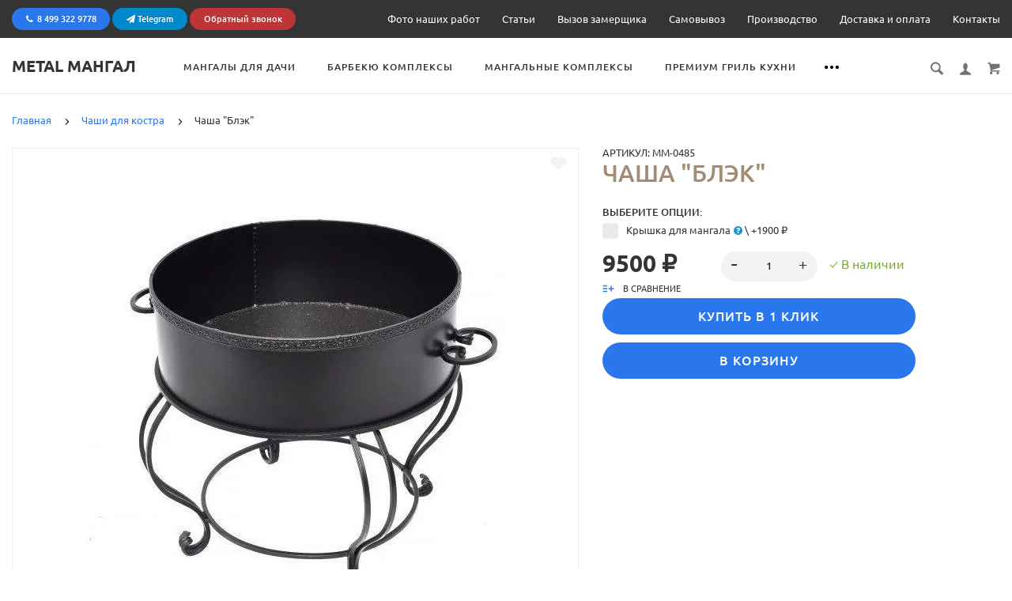

--- FILE ---
content_type: text/html; charset=utf-8
request_url: https://metal-mangal.ru/chasha-blek
body_size: 41310
content:
<!doctype html>
<html prefix="og: http://ogp.me/ns# fb: http://ogp.me/ns/fb# product: http://ogp.me/ns/product#"  dir="ltr" lang="ru">
	<head>
		<meta charset="utf-8">
		<meta http-equiv="x-ua-compatible" content="ie=edge">
		<base href="https://metal-mangal.ru/" />
<style>nav ul{margin:0;padding:0;list-style:none}nav ul li{float:left;position:relative}nav ul li.more span{display:block}nav ul li.more{width:3em;text-align:center;display:none}nav ul li a,nav ul li span{display:block;color:rgb(255,255,255)}nav #overflow{opacity:0;visibility:hidden;position:absolute;right:0;z-index:10;text-align:left}body{margin:0}header,main,nav{display:block}a{background-color:transparent;background-position:initial;background-repeat:initial}img{border:0}svg:not(:root){overflow:hidden}button,input,select{color:inherit;font-family:inherit;font-size:inherit;font-style:inherit;font-variant:inherit;font-weight:inherit;line-height:inherit;margin:0}button{overflow:visible}button,select{text-transform:none}button{-webkit-appearance:button}input{line-height:normal}input[type="checkbox"]{box-sizing:border-box;padding:0}*,:focus{outline:none}body,html{height:100%;width:100%}input:-webkit-autofill{background-color:transparent}img{vertical-align:top}input{vertical-align:middle}ul{margin:1em 0}ul{padding:0 0 0 40px}nav ul{list-style:none outside none}button::after{content:''}form{margin:0;padding:0}*::-webkit-input-placeholder{opacity:1;color:inherit}html,body,div,span,h2,a,img,ul,li,form,label,header,nav{border:0 none;font-family:inherit;font-size:inherit;font-style:inherit;font-variant:inherit;font-weight:inherit;line-height:inherit;margin:0;padding:0;vertical-align:baseline}header,nav{display:block}body{line-height:1}ul{list-style:none outside none}.clearfix::after{content:'';display:table;clear:both}body{background-color:rgb(255,255,255);color:rgb(52,52,52);font-family:Ubuntu,Verdana,Arial,Helvetica,sans-serif;font-size:13px;font-weight:400;line-height:23px;background-position:initial;background-repeat:initial}h2{font-family:Ubuntu,Verdana,Arial,Helvetica,sans-serif;margin:0;padding:0}h2{font-size:30px;font-weight:300;text-transform:uppercase;line-height:36px}a{color:rgb(42,119,237);border-bottom-width:1px;border-bottom-style:solid;border-bottom-color:transparent;text-decoration:none}a.link--brown{color:rgb(163,140,118);font-size:14px;font-weight:500;text-transform:uppercase}[class*="icon-"]{display:inline-block;vertical-align:middle}label{display:block;font-family:Ubuntu,Arial,Helvetica,sans-serif}input[type="text"],input[type="password"],select{background-color:rgb(255,255,255);border:1px solid rgb(214,214,214);color:rgb(52,52,52);font-family:Ubuntu,Arial,Helvetica,sans-serif;font-size:11px;line-height:19px;font-weight:500;letter-spacing:1px;text-transform:uppercase;padding:13px 12px;width:100%;display:block;-webkit-appearance:none;border-top-left-radius:4px;border-top-right-radius:4px;border-bottom-right-radius:4px;border-bottom-left-radius:4px;background-position:initial;background-repeat:initial}input[type="text"]::-webkit-input-placeholder,input[type="password"]::-webkit-input-placeholder,select::-webkit-input-placeholder{color:rgb(52,52,52)}select{display:block;-webkit-appearance:none;border-top-left-radius:0;border-top-right-radius:0;border-bottom-right-radius:0;border-bottom-left-radius:0;background-image:none;background-color:transparent;background-position:right 10px top 50%;background-repeat:no-repeat no-repeat}button,.btn{text-align:center;font-weight:500;font-size:11px;line-height:14px;padding:13px 73px;text-transform:uppercase;background-color:rgb(42,119,237);color:rgb(255,255,255);letter-spacing:1px;border:0;border-top-left-radius:40px;border-top-right-radius:40px;border-bottom-right-radius:40px;border-bottom-left-radius:40px;position:relative;display:inline-block;vertical-align:top;font-family:Ubuntu,Arial,Helvetica,sans-serif;background-position:initial;background-repeat:initial}input[type="checkbox"]{position:absolute;left:-9999px}input[type="checkbox"]+label{display:inline-block;vertical-align:top;padding:0 0 0 30px;position:relative;font-size:13px;line-height:22px;font-family:Ubuntu,Arial,Helvetica,sans-serif;letter-spacing:normal;width:auto!important}input[type="checkbox"]+label::before,input[type="checkbox"]+label::after{position:absolute;content:''}input[type="checkbox"]+label::before{width:20px;height:20px;border:1px solid rgb(204,204,204);top:calc(50% - 10px);left:0;border-top-left-radius:3px;border-top-right-radius:3px;border-bottom-right-radius:3px;border-bottom-left-radius:3px}input[type="checkbox"]+label::after{width:14px;height:7px;-webkit-transform:rotate(126deg);border-right-width:1px;border-right-style:solid;border-top-width:1px;border-top-style:solid;border-color:rgb(42,119,237);top:calc(50% - 6px);left:3px;opacity:0}*,::before,::after{box-sizing:border-box}body{height:100%;min-width:320px}.container{padding:0 15px;max-width:1200px;width:100%;margin:0 auto}.container::after{content:' ';display:block;clear:both}.wrapper{min-height:100%;margin:0 0 -151px;padding:0 0 151px}.content{padding:22px 0 57px}.label{display:block;padding:5px 15px;font-size:9px;line-height:9px;text-transform:uppercase;color:rgb(255,255,255);background-color:rgb(68,139,219);border-top-left-radius:4px;border-top-right-radius:4px;border-bottom-right-radius:4px;border-bottom-left-radius:4px;letter-spacing:.5px;text-align:center;z-index:1;background-position:initial;background-repeat:initial}.label--red{background-color:rgb(234,61,61);background-position:initial;background-repeat:initial}.catalogue__price-old{font-size:12px;line-height:12px;font-style:italic;color:rgb(134,134,134);display:inline-block;position:relative}.catalogue__price-old::before{content:'';position:absolute;left:0;top:50%;width:100%;height:1px;background-color:rgb(201,141,159);background-position:initial;background-repeat:initial}.catalogue__price-old--sm{float:left;line-height:14px;margin-right:10px}.catalogue__price{display:block;font-weight:700;color:rgb(52,52,52)}.catalogue__price--sm{font-size:14px;line-height:14px}@media (max-width:479px){.catalogue__price-old{margin:0 10px -2px 0}.catalogue__price{font-size:16px;line-height:16px}}[class*="icon"]{-webkit-transform:translate(0)}.body-overlay,.body-overlay-filter{width:100%;height:100%;position:fixed;left:0;top:0;background-color:rgba(0,0,0,.85098);display:none;z-index:100;background-position:initial;background-repeat:initial}.js-custom-scroll{height:100%}.more{border-bottom-width:1px;border-bottom-style:dashed;border-bottom-color:rgba(84,122,200,.298039)}.scroll-container{padding:15px 25px 90px}.alerts{position:fixed;width:100%;z-index:20;top:0;left:0}.icon-cross{width:14px;height:15px}.icon-user{width:14px;height:16px;fill:#717275}.icon-magnifying-glass{width:16px;height:17px;fill:#717275}.icon-shopping-cart{width:16px;height:15px;fill:#717275}.icon-heart{width:15px;height:12px;fill:#e32f4a}.icon-add-to-list{width:15px;height:14px;fill:#2a77ed}.icon-chevron-right{width:7px;height:10px;fill:#343434;-webkit-transform:rotate(180deg)}.icon-chevron-left{width:7px;height:10px;fill:#343434}.icon-menu{width:27px;height:25px;fill:#2a77ed}.icon-dots-horizontal{width:18px;height:18px}.product--min{position:relative;padding:0 20px;height:315px}.product--min .product__img{height:208px;padding:41px 20px 20px;display:-webkit-box;-webkit-box-align:center;-webkit-box-pack:center}.product--min .product__img a{display:-webkit-box;-webkit-box-pack:center;-webkit-box-align:center;max-width:100%;max-height:100%}.product--min .label{position:absolute;top:10px;left:10px}.product__img{text-align:center;line-height:0}.product__img a{border:none}.product__img img{max-width:100%;max-height:100%;display:inline-block}.product__rating{position:relative;padding:0 0 5px;line-height:0;width:125px;height:19px;background-image:url([data-uri]);background-size:24px 15px;margin:0 0 0 -4px;background-repeat:repeat no-repeat}.product__rating-fill{position:absolute;top:0;left:0;width:0;height:100%;overflow:hidden;background-image:url([data-uri]);background-size:24px 15px;background-repeat:repeat no-repeat}.nav__list{margin:0 0 0 -20px;height:22px;overflow:hidden}.nav__list-item{display:inline-block;letter-spacing:1px}.nav__list-item:first-child{padding:0}.nav__list-item.more{border:none;line-height:0}.nav__list-item.more span{margin:2px 0 0 10px;color:rgb(0,0,0);display:block}.nav__list-item.more #overflow{-webkit-box-shadow:rgba(0,0,0,.0980392) 0 0 15px 5px;box-shadow:rgba(0,0,0,.0980392) 0 0 15px 5px;background-color:rgb(255,255,255);margin-top:16px;right:-15px;padding:20px;background-position:initial;background-repeat:initial}.nav__list-item.more #overflow::after{content:'';position:absolute;top:-11px;right:18px;border-bottom-width:11px;border-bottom-style:solid;border-bottom-color:rgb(255,255,255);border-left-width:11px;border-left-style:solid;border-left-color:transparent;border-right-width:11px;border-right-style:solid;border-right-color:transparent}.nav__list-item.more #overflow::before{content:'';position:absolute;top:-16px;left:0;height:16px;width:100%}.nav__link{color:rgb(52,52,52);font-size:12px;font-weight:500;line-height:12px;text-transform:uppercase;border:none;padding:5px 0;margin:0 20px}.nav-submenu{max-width:702px;padding:26px 0 0;text-align:left}.nav-submenu::after{content:' ';display:block;clear:both}.nav-submenu__title{display:block;color:rgb(42,119,237);text-transform:uppercase;font-weight:700;padding:0 0 8px;line-height:20px;border:none}.nav-submenu__title [class*="icon-"]{display:none}.nav-submenu__item{width:33.33%;display:inline-block;letter-spacing:normal;padding:0 10px 40px;vertical-align:top}.nav-submenu__list{list-style:none!important}.nav-submenu__list-item--title{display:none}.nav-submenu__link{color:rgb(52,52,52);display:inline}.nav-submenu__list-item{float:none}.nav-submenu__left{float:left;letter-spacing:-5px;width:58%;padding:0 0 0 20px}.nav-submenu__right{float:right;width:42%;position:relative;padding:0 0 0 20px;overflow:hidden}.nav-submenu__promo-img{height:225px;margin:0 0 20px;position:relative}.nav-submenu__promo-img img{max-height:100%;position:absolute;bottom:0}.nav-submenu__promo-name{color:rgb(163,140,118);font-weight:700;line-height:20px;text-transform:uppercase;display:block;border:0}.nav-submenu__promo-price{display:block;color:rgb(52,52,52)}.nav-submenu__promo-price-old{font-size:15px;line-height:18px;display:inline-block;color:rgb(134,134,134);position:relative}.nav-submenu__promo-price-old::before{content:'';display:block;height:1px;width:100%;position:absolute;top:50%;left:0;margin:-1px 0 0;background-color:rgb(201,141,159);background-position:initial;background-repeat:initial}.nav-submenu__promo-price-new{font-size:20px;font-weight:700;line-height:22px;display:block}.nav-submenu--min{padding:20px;min-width:100px;text-align:left}.nav-submenu--min .nav-submenu__list{display:block;width:100%;padding:0}@media (max-width:767px){.nav-submenu{padding:10px 25px 0;width:325px;max-width:100%;position:relative}.nav-submenu__right{display:none}.nav-submenu__left{float:none;width:100%;padding:15px 25px 23px}.nav-submenu__list{background-color:rgb(255,255,255);width:100%;padding:0 0 20px;z-index:1;background-position:initial;background-repeat:initial}.nav-submenu__link{font-size:13px;color:rgb(42,119,237);display:block;padding:18px 0;line-height:15px;border:none}.nav-submenu__item{display:block;width:100%;padding:0}.nav-submenu__item .nav-submenu__list{position:absolute;top:0;left:0;-webkit-transform:translateX(-100%);z-index:2;min-height:100%;border-bottom-width:1px;border-bottom-style:solid;border-bottom-color:rgb(230,230,230);padding:0 0 20px}.nav-submenu__item .nav-submenu__list-item{padding:0 25px}.nav-submenu__item .nav-submenu__list-item--title{display:block;font-size:16px;padding:10px 25px}.nav-submenu__item .nav-submenu__list-item--title svg{vertical-align:middle;margin:-2px 16px 0 0}.nav-submenu__title{font-size:13px;font-weight:400;text-transform:none;display:block;line-height:15px;padding:18px 0}.nav-submenu__title [class*="icon-"]{display:block;float:right;fill:rgba(52,52,52,.4980392156862745);margin:2px 10px 0 0}}.actions__list{letter-spacing:-5px}.actions__list-item{letter-spacing:normal;display:inline-block;padding:0 0 0 21px;vertical-align:middle;position:relative}.actions__list-item:first-child{padding:0}.actions__list-item a{border:none;position:relative;display:block;line-height:0}.actions__list-item a::before{content:'';display:block;position:absolute;top:0;left:0;right:0;bottom:0;z-index:1}.account{width:921px;display:-webkit-box;-webkit-box-align:stretch;background-color:rgb(255,255,255);min-height:371px;background-position:initial;background-repeat:initial}.account::after{content:' ';display:block;clear:both}.account__col{width:33.33%;padding:25px 30px;border-left-width:1px;border-left-style:solid;border-left-color:rgb(237,237,237);-webkit-box-ordinal-group:2}.account__col:nth-child(2){border:none}.account__col.right{float:right;-webkit-box-ordinal-group:3}.account__title{display:block;font-size:14px;font-weight:500;text-transform:uppercase;padding:0 0 15px}.account__title [class*="icon-"]{vertical-align:middle;position:relative;top:-2px;margin:0 10px 0 0}.account__title--form{text-align:center;padding:0 0 24px}.account__tabs{text-align:center;padding:0 32px 25px;letter-spacing:-5px}.account__tabs-item{letter-spacing:normal;display:inline-block;width:50%;padding:0 0 8px;color:rgb(52,52,52);border-bottom-width:1px;border-bottom-style:solid;border-bottom-color:rgba(52,52,52,.4)}.account__tabs-item.active{color:rgb(42,119,237);border-color:rgb(42,119,237)}.account__tabs-content-item{display:none}.account__tabs-content-item.active{display:block}.account__input-box{background-color:rgb(239,239,239);border-top-left-radius:5px;border-top-right-radius:5px;border-bottom-right-radius:5px;border-bottom-left-radius:5px;margin:0 0 15px}.account__input-box input{border:none;-webkit-box-shadow:none;box-shadow:none;border-top-left-radius:0;border-top-right-radius:0;border-bottom-right-radius:0;border-bottom-left-radius:0;background-image:none;padding:13px 15px;text-transform:none;letter-spacing:normal;font-size:13px;background-position:initial;background-repeat:initial}.account__input-box--pass{position:relative}.account__input-box--pass input{padding-right:95px}.account__input-box--pass a{font-size:11px;line-height:12px;position:absolute;right:13px;top:16px}.account__check-box{padding:1px 0 34px}.account__register-box{height:140px;margin-bottom:30px}.account .btn{display:block;width:calc(100% - 30px);margin:auto;padding:13px 30px}.account__empty-text{padding:80px 0;text-align:center;height:80%;display:-webkit-box;-webkit-box-align:center;-webkit-box-pack:center}@media (max-width:1024px){.account{width:767px}.account button.btn{padding-left:20px;padding-right:20px}.account__tabs{padding:0 5px 25px}}@media (max-width:767px){.account{width:100%}.account__col{width:50%;-webkit-box-ordinal-group:3;border-top-width:1px;border-top-style:solid;border-top-color:rgb(237,237,237)}.account__col.right{width:51%;min-width:242px;-webkit-box-ordinal-group:2;border:none;margin:0 auto;padding:35px 0 28px}.account__col:nth-child(2){border-top-width:1px;border-top-style:solid;border-top-color:rgb(237,237,237)}}@media (max-width:425px){.account__col{width:100%;border-left-style:none}}.cart-popup{padding:90px 0 0 18px;text-align:center;width:325px;height:100%;background-color:rgb(255,255,255);position:fixed;z-index:2;top:0;left:100%;right:auto;overflow:hidden;background-position:initial;background-repeat:initial}.cart-popup .scroll-container{padding:24px 18px 15px 0}.cart-popup__top{padding:15px 18px 0;height:74px;position:absolute;top:0;left:0;width:100%}.cart-popup__top::after{content:' ';display:block;clear:both}.cart-popup__close{float:left;background-color:rgb(244,244,244);border-top-left-radius:5px;border-top-right-radius:5px;border-bottom-right-radius:5px;border-bottom-left-radius:5px;padding:20px 21px;margin:0 37px 0 0}.cart-popup__close [class*="icon-"]{display:block}.cart-popup__title{font-size:25px;font-weight:300;line-height:30px;display:block;text-align:left;padding:10px 0}.cart-popup__discount{display:block;color:rgb(155,155,155);line-height:16px;padding:0 0 35px}.header{position:relative;z-index:14}.header--min{height:75px;padding:25px 0;background-image:none;top:0;left:0;z-index:15;width:100%;	box-shadow: 0 0 0 1px #eaeaea;}.header--min .header__logo{height:75px}.header__nav-btn{display:none}.header__logo{display:-webkit-box;-webkit-box-align:center;-webkit-box-pack:center;height:70px;width:auto;max-width:300px;float:left;color:rgb(52,52,52);font-size:20px;font-weight:700;text-transform:uppercase;border:none;margin:-26px 60px -22px 0}@media (max-width:1024px){.header__logo{margin:-26px 30px -22px 0}}.header__nav{float:left;padding:0;width:calc(100% - 450px);min-width:200px}.header__languages{float:right}.header__currencies{float:right}@media (max-width:500px){.header__languages .header__select,.header__currencies .header__select{display:none}}.header__select{width:54px;margin:-5px 0 -10px -1px}.header__actions{float:right;margin-left:30px}.header__search-form{position:absolute;right:-10px;top:-10px;width:100px;opacity:0;display:none;z-index:99}.header__search-form-close{position:absolute;top:12px;right:12px;display:block;line-height:0;z-index:2}.header__search-form-close .icon-cross{width:16px;height:15px;fill:#343434!important}.header__search-form input{-webkit-box-shadow:none;box-shadow:none;border-top-left-radius:20px;border-top-right-radius:20px;border-bottom-right-radius:20px;border-bottom-left-radius:20px;text-transform:none;padding:12px 40px 12px 20px;letter-spacing:normal;font-size:13px;line-height:13px;position:relative;z-index:2}.header__search-form input::-webkit-input-placeholder{color:rgb(155,155,155)}.header__search-form input::-webkit-input-placeholder{font-style:italic}.header__search-form-btn{display:none}.header__search-form .input-box{position:relative;z-index:2}@media (max-width:767px){.header__nav-btn{display:block;float:left}.header__logo{margin:-26px 0 -22px 15px;height:73px}.header__bottom{text-align:center}.header .nav{display:none}.header__search-form{position:fixed;top:0;left:0;right:0;bottom:0;z-index:10;width:100%;padding:180px 30px;background-color:rgb(0,0,0);background-position:initial;background-repeat:initial}.header__search-form input{background-image:none;border-style:none none solid;border-bottom-width:1px;border-bottom-color:rgb(255,255,255);border-top-left-radius:0;border-top-right-radius:0;border-bottom-right-radius:0;border-bottom-left-radius:0;background-position:initial;background-repeat:initial}.header__search-form-btn{display:block;background-image:none;border-top-left-radius:0;border-top-right-radius:0;border-bottom-right-radius:0;border-bottom-left-radius:0;position:absolute;right:0;top:0;z-index:2;padding:12px;background-position:initial;background-repeat:initial}.header__search-form-btn svg{fill:#fff;width:16px;height:17px}.header__search-form-close{top:44px;width:50px;height:50px;right:50%;margin:0 -25px 0 0;border:1px solid rgb(255,255,255);border-top-left-radius:5px;border-top-right-radius:5px;border-bottom-right-radius:5px;border-bottom-left-radius:5px;padding:13px}.header__search-form-close::after{content:'x';display:block;text-align:center;font-size:20px;font-weight:300;color:rgb(255,255,255);line-height:20px}.header__search-form-close svg{display:none}.header__search-form input{color:rgb(255,255,255);padding:13px 40px 13px 10px}.header__search-form input::-webkit-input-placeholder{color:rgb(255,255,255)}.header__search-form .input-box{position:relative}}@media (max-width:479px){.header__logo{max-width:170px}}@media (max-width:360px){.header__logo{max-width:125px}}.popup{background-color:rgb(255,255,255);-webkit-box-shadow:rgba(0,0,0,.0980392) 0 0 15px 5px;box-shadow:rgba(0,0,0,.0980392) 0 0 15px 5px;opacity:0;display:none;margin:40px 0 0;z-index:999;position:absolute!important;background-position:initial;background-repeat:initial}.popup-overlay{position:fixed;z-index:1;background-color:rgba(0,0,0,.8);top:0;left:0;right:0;bottom:0;opacity:0;display:none;background-position:initial;background-repeat:initial}.popup-close{display:none}.popup__title{display:none}@media (max-width:767px){.popup{max-width:100%;width:auto;opacity:1;-webkit-transform:translateX(-100%);margin:0;position:fixed;top:0;left:0;z-index:999}.popup-close{position:absolute;background-color:rgb(244,244,244);border-top-left-radius:5px;border-top-right-radius:5px;border-bottom-right-radius:5px;border-bottom-left-radius:5px;padding:20px 21px;display:block;z-index:1}.popup-close [class*="icon-"]{display:block}.popup.right{-webkit-transform:translateX(100%)}.popup.right .popup-close{top:15px;left:15px}.popup.left{-webkit-transform:translateX(-100%)}.popup.left .popup-close{top:15px;right:15px}.popup__title{font-size:25px;font-weight:300;display:block;text-align:left;padding:15px 70px 0 25px;line-height:50px}}.main-slider{margin:-22px 0 0;position:relative}.main-slider__item{position:relative;z-index:1;overflow:hidden;height:565px;text-align:center;padding:145px 0}.main-slider__item h2{max-width:570px;width:100%;margin:auto;font-size:40px;font-weight:300;line-height:50px;text-transform:uppercase;color:rgb(52,52,52);padding:0 0 35px;letter-spacing:.5px}.main-slider__item .btn{padding-left:50px;padding-right:50px}.main-slider__img{position:absolute;line-height:0;text-align:center;z-index:-1;width:100%;height:100%;bottom:0;background-size:cover;background-position:50% 50%;background-repeat:no-repeat no-repeat}.main-slider__img img{min-width:100%;min-height:100%;vertical-align:middle}.main-slider .arrows-container{position:relative;height:0;z-index:1}@media (max-width:767px){.main-slider__item{height:430px;padding:160px 0 0}.main-slider__item h2{font-size:30px;font-weight:400;line-height:40px;padding:0 0 30px}}.tabs-content{display:none}.catalog-min__row{display:-webkit-box}.catalog-min .product{-webkit-box-flex:1;border:1px solid rgb(242,242,240);margin:-1px 0 0 -1px}.catalog-min .product__img{height:217px;padding:20px}@media (max-width:767px){.catalog-min .tabs-content{width:1000px;min-width:100%}.catalog-min__row{padding-right:15px}}.popup-simple{display: none;}</style>
		<title>Купите чашу для костра на дачу, доставка l Metal-mangal.ru</title>

      
		<meta name="description" content="Чаша &quot;Блэк&quot;">
		<meta name="facebook-domain-verification" content="86ssq8wxtm2zraiibwvmrlftz52wy1" />
		<meta name="viewport" content="width=device-width, initial-scale=1">
		<meta name="format-detection" content="telephone=no">
		<meta name="MobileOptimized" content="320">
		<link rel="apple-touch-icon" sizes="180x180" href="https://metal-mangal.ru/image/catalog/logo/round/M180(2).png">
		<link rel="icon" type="image/png" href="https://metal-mangal.ru/image/catalog/logo/round/M32(2).png" sizes="32x32">
		<link rel="icon" type="image/png" href="https://metal-mangal.ru/image/catalog/logo/round/M16(2).png" sizes="16x16">
		<link href="catalog/view/theme/lightshop/css/font-awesome.min.4.5.0.css" rel="stylesheet" type="text/css" />
		<link href="catalog/view/javascript/font-awesome/css/font-awesome.min.css" rel="stylesheet" type="text/css" />
		<link rel="stylesheet" href="catalog/view/theme/lightshop/css/widgets.css?v2.0.0">
		<link rel="stylesheet" href="catalog/view/theme/lightshop/css/bootstrap.min.css?v2.0.0">
		
		<link href="catalog/view/javascript/jquery/jquery.qtip.min.css?v1561410000" type="text/css" rel="stylesheet" media="screen">
		<link href="catalog/view/javascript/jquery/datetimepicker/bootstrap-datetimepicker.min.css" type="text/css" rel="stylesheet" media="screen">
		<link rel="stylesheet" href="catalog/view/theme/lightshop/css/main.css?v2.0.0">
<style>
.container{max-width:1600px!important;}@media (max-width: 767px) {.container {max-width: 100%!important;}}
span.categories-min__item-caption {
	color: #000000;
}
/*@media (max-width: 767px) {
  .catalogue .products-list__img {
      height: 0px;
  }
}*/
div.product-features {
    padding: 15px 15px 15px;
    background: #f6f6f6;
    margin: 0px 15px 15px;
}
div.catalogue__top {
  background-position: 50% 50%;
}
div.catalogue__sort-sorts > span.select > select {
  padding-right: 30px;
}
a.catalogue__product-list-link {
  display: grid;
  width: 150px;
}
p {
  padding: 0 0 10px;
}
span.autocalc-product-special {
  color: #fc3d3d;
}
span.catalogue__price_sale {
  color: #fc3d3d;
}
button.red-btn {
  background: #fc3d3d;
}
span.catalogue__price--sm {
  font-size: 20px;
}
span.catalog-price-red {
  color: #fc3d3d;
}
div.row-shipping_address_address_1 {
  width: 100%;
}
#agreement_checkbox {
  margin-bottom: 20px;
}
#simplecheckout_button_confirm {
  width: 80%;
}
.simple-paymentdescription {
    font-size: 15px;
    padding-left: 30px;
}
.simple-paymenttitle {
    font-size: 20px;
    padding-left: 30px;
    margin-top: -40px;
}
.checkout__radio-item {
    margin-bottom: 10px;
}
#menuprosheme .navbar-nav > li > .mob-submenu-list li a > .show-sc-sheme > i, #menuprosheme .navbar-nav > li a > .show-sc-sheme > i {
    color: black;
}
.popup-simple__inner-captcha .popup-simple__inner-error-text {
  margin: 0px;
}
.product-page__radio-box {
  display: block;
}
.product-page__img {
  height: 650px;
}
.product-page__img img {
  max-height: 650px;
}
.product-page__img-slider-item a {
  height: 650px;
}
.product-page__actions--options-top {
  padding: 0 0 15px 0;
}
.product-page__input-box-title {
  padding: 0;
}
@media (max-width: 767px) {
  .product-page__img img {
      max-height: 400px;
	}
  .product-page__img {
  		height: 400px;
	}
  .product-page__input-box-title {
    padding: 0 0 10px 0;
    font-weight: 600;
  }
}
.product-page .products-full-list__title {
    padding: 0 0 10px 0;
}
.products-full-list__rating {
    display: none;
}
.col-sm-12 .checkout-heading {
  background: #d0d0d0;
  padding: 10px;
}

/*div.products-full-list__name > h1.catalogue__product-name {
  white-space: nowrap;
}*/

.prev-btn, .next-btn {
  color: #000;
}
.ocdbanner .img-responsive {
    display: block;
    max-width: 100%;
    height: auto;
}
.products-full-list__series {
	color: #343434;
}
form.data-callback > span {
    font-size: 25px;
    font-weight: 500;
}
form.data-callback > input[name=name] {
	margin-top: 10px;
}
.error-404__inner img {
    max-width: 100%;
    height: 170px;
    margin-top: 20px;
}

.button-mini-categoies {
    padding: 13px 30px;
    background-color: #2a77ed;
    color: #ffffff;
    margin: 5px 5px;
    border-radius: 5px;
    white-space: nowrap;
}
.phone-btn > span.fa-phone {
  padding-right: 5px;
}
.checkout__input-box-title {
  padding: 15px 0 9px 0;
}
.checkout__radio-item {
  padding: 0 20px 0px 0;
}
.products-qty-info {
  padding-bottom: 5px;
}
.recomend-slider .slick-next {
  right: -15px;
}

</style>
		<link href="https://metal-mangal.ru/chasha-blek" rel="canonical">
		<link href="https://metal-mangal.ru/image/catalog/logo/M16.png" rel="icon">
		<script src="catalog/view/javascript/theme_lightshop/jquery-2.2.4.min.js"></script>
		<script src="catalog/view/javascript/jquery.mask.min.js"></script>
		<!-- Scripts load -->
		<script src="catalog/view/javascript/theme_lightshop/jquery-ui.min.js?v2.0.0"></script>
		<script src="catalog/view/javascript/theme_lightshop/widgets.js?v2.0.0"></script>
		<script src="catalog/view/javascript/theme_lightshop/bootstrap.min.js?v2.0.0"></script>
		<script src="catalog/view/javascript/jquery/jquery.qtip.min.js?v1561410000"></script>
		<script src="catalog/view/javascript/jquery/jquery.imagesloaded.min.js?v1561410000"></script>
		<script src="catalog/view/javascript/jquery/datetimepicker/moment/moment.min.js"></script>
		<script src="catalog/view/javascript/jquery/datetimepicker/moment/moment-with-locales.min.js"></script>
		<script src="catalog/view/javascript/jquery/datetimepicker/bootstrap-datetimepicker.min.js"></script>
		<script src="catalog/view/javascript/theme_lightshop/functions.js?v2.0.07"></script>

		<meta name="theme-color" content="#ffffff">
<!--microdatapro 7.5 open graph start -->
<meta property="og:locale" content="ru-ru">
<meta property="og:rich_attachment" content="true">
<meta property="og:site_name" content="METAL Мангал">
<meta property="og:type" content="product" />
<meta property="og:title" content="Чаша  Блэк " />
<meta property="og:description" content=" Характеристики чаши  Блэк   Длина(диаметр) - 60 см Глубина - 20 см Высота от пола - 60 см  Сталь - 3 мм Вес - 24 кг " />
<meta property="og:image" content="https://metal-mangal.ru/image/catalog/goods/ochag/108.jpg" />
<meta property="og:image:secure_url" content="https://metal-mangal.ru/image/catalog/goods/ochag/108.jpg" />
<meta property="og:image:width" content="1200">
<meta property="og:image:height" content="630">
<meta property="og:url" content="https://metal-mangal.ru/chasha-blek">
<meta property="business:contact_data:street_address" content="Осташковское шоссе 6Б" />
<meta property="business:contact_data:locality" content="Московская область" />
<meta property="business:contact_data:postal_code" content="141031" />
<meta property="business:contact_data:country_name" content="Россия" />
<meta property="place:location:latitude" content="55.913848" />
<meta property="place:location:longitude" content="37.665857" />
<meta property="business:contact_data:email" content="info@metal-mangal.ru"/>
<meta property="business:contact_data:phone_number" content="+7-499-322-97-78"/>
<meta property="fb:profile_id" content="https://www.facebook.com/metalmangal">
<meta property="product:product_link" content="https://metal-mangal.ru/chasha-blek">
<meta property="product:brand" content="">
<meta property="product:category" content="Чаши для костра">
<meta property="product:availability" content="instock">
<meta property="product:condition" content="new">
<meta property="product:target_gender" content="">
<meta property="product:price:amount" content="9500.000095">
<meta property="product:price:currency" content="RUB">
<meta property="og:see_also" content="https://metal-mangal.ru/ochag-dachniy" />
<meta property="og:see_also" content="https://metal-mangal.ru/ochag-royal" />
<meta property="og:see_also" content="https://metal-mangal.ru/kostrische-praktic" />
<meta property="og:see_also" content="https://metal-mangal.ru/ochag-dachnyj-plyus" />
<meta property="og:see_also" content="https://metal-mangal.ru/ochag-zvezdnaya-turbina" />
<!--microdatapro 7.5 open graph end -->
  <meta property="yandex_metric" content="54127657">
<!-- /Analytics -->


						
 	
<script data-not_optimize="true">
// WEBP detect by sitecreator (c) 2019 https://sitecreator.ru webp_detect.js ver. 2.1.1
// Code Developer Malyutin R. A. All rights reserved.
(function() {
  if(typeof (window.sitecreator_hasWebP) !== 'object') window.sitecreator_hasWebP = {val: null};

  var usA = navigator.userAgent;
  var s;
  if(usA.match(/windows|android/i) !== null) if((s = usA.match(/(Chrome|Firefox)\/(\d{2,3})\./i)) !== null) {
    // console.log(s);
    var br = s[1].toLowerCase();
    var ver = s[2];
    if((br === "chrome" &&   ver >= 32) || br === "firefox" && ver >= 65) {
      window.sitecreator_hasWebP.val = true; // сработает если еще нет куки
      console.log('webp on start= ok');
    }
  }

  var cookie_hasWebP = document.cookie.match(/\bsitecreator_hasWebP=1\b;?/);
  if(cookie_hasWebP !== null) window.sitecreator_hasWebP.val = true;

  var img = new Image();
  img.onerror = function() {
    document.cookie = "sitecreator_hasWebP=0; path=/";
    window.sitecreator_hasWebP.val = false;
    console.log('webp = bad');
  };
  // работает асинхроннно. в Хроме сработает сразу и до DOMContentLoaded, в FF - в конце (после DOMContentLoaded)
  img.onload = function() {
    if (img.width === 2 && img.height === 1) {
      document.cookie = "sitecreator_hasWebP=1; path=/";
      window.sitecreator_hasWebP.val = true;
      console.log('webp = ok');
    }};
  img.src = "[data-uri]";
})();



function funWebpOrNot2(tag, n) {
  // console.log('funWebpOrNot2, document.readyState= ' + document.readyState);
  // var me = document.currentScript;  // будет null если тег <script> добвлен динамически после document.readyState === complete
  if(typeof n == "undefined" || n === null) return;
  var me = document.getElementById('scwebp' + n);
  if (me === null) return;  // null - если элемент не существует. выходим без отображения картинки

  // перестраховка, т.к. id уже уникальный в каждый отрезок времени
  // на случай динамического создания на стр. <script>. Для одного запроса по http исключено дублирование id, да и js не выполняются параллельно
  if(typeof me.removeAttribute) me.removeAttribute('id');

  if ((typeof (window.sitecreator_hasWebP) === 'undefined' || !window.sitecreator_hasWebP.val)) { // not webp
    tag = tag.replace(/\.webp(['"\s])/g, '$1');
  }

  if(document.readyState === 'loading') {
    document.write(tag);
    // удалим узел чтобы не мешал (чему, где  и когда?) удаление - лишняя операция и перестроение дерева DOM
    //  подстраховка на гипотетический случай 2-го запуска одного и того же блока <script>, что невозможно после удаления его id, который к тому же уникален
    if (typeof me.remove === 'function') me.remove(); // старые браузеры не знают
    me = null; //отправляется к сборщику мусора
  }
  else me.insertAdjacentHTML("afterend", tag);  // метод поддерживается всеми зверями

}

function funWebpOrNot22(v) {
  if(typeof v === 'object') {
    funWebpOrNot2(v[0], v[1]);
  }
}

// на случай если в ускорителе включена оптимизация JS и все скрипты перемещаются в конец страницы
function funWebpOrNot3(tag, n) {
  // console.log('funWebpOrNot2, document.readyState= ' + document.readyState);
  // var me = document.currentScript;  // будет null если тег <script> добвлен динамически после document.readyState === complete
  if(typeof n == "undefined" || n === null) return;
  var me = document.getElementById('scwebp' + n); //
  var ns = document.getElementById('nswebp' + n); // элемент <noscript>
  if (me === null || ns === null) return;  // null - если элемент не существует. выходим без отображения картинки

  // перестраховка, т.к. id уже уникальный в каждый отрезок времени
  // на случай динамического создания на стр. <script>. Для одного запроса по http исключено дублирование id, да и js не выполняются параллельно
  // if(typeof me.removeAttribute) me.removeAttribute('id');

  if ((typeof (window.sitecreator_hasWebP) === 'undefined' || !window.sitecreator_hasWebP.val)) { // not webp
    tag = tag.replace(/\.webp(['"\s])/g, '$1');
  }
  ns.insertAdjacentHTML("afterend", tag);  // метод поддерживается всеми зверями
}

function funWebpOrNot33(v) {
  if(typeof v === 'object') {
    funWebpOrNot2(v[0], v[1]);
  }
}
</script>
</head>
	<body >

			
<div style="position: absolute;	left: -9999px;">

<svg xmlns="http://www.w3.org/2000/svg" xmlns:xlink="http://www.w3.org/1999/xlink"><symbol viewBox="0 0 20 20" id="add-to-list"><path d="M19.4 9H16V5.6c0-.6-.4-.6-1-.6s-1 0-1 .6V9h-3.4c-.6 0-.6.4-.6 1s0 1 .6 1H14v3.4c0 .6.4.6 1 .6s1 0 1-.6V11h3.4c.6 0 .6-.4.6-1s0-1-.6-1zm-12 0H.6C0 9 0 9.4 0 10s0 1 .6 1h6.8c.6 0 .6-.4.6-1s0-1-.6-1zm0 5H.6c-.6 0-.6.4-.6 1s0 1 .6 1h6.8c.6 0 .6-.4.6-1s0-1-.6-1zm0-10H.6C0 4 0 4.4 0 5s0 1 .6 1h6.8C8 6 8 5.6 8 5s0-1-.6-1z"/></symbol><symbol viewBox="0 0 18.3 11" id="arrow-long-right"><path d="M13 11V7.5H0v-4h13V0l5.3 5.5L13 11z"/></symbol><symbol viewBox="0 0 291.9 426.1" id="bill"><path d="M116.54 2.05l-2.65 2.1-.25 54.65-.25 54.7-9.5.55c-14.15.9-21.7 5.5-27.2 16.75l-3.3 6.65-.3 19.65-.35 19.65-8.35.45c-22.15 1.15-30.6 11.45-31.5 38.3l-.5 16-5.7.7c-10.3 1.3-18.25 7.05-23.55 17.1l-2.75 5.2-.35 26c-1.25 94.5 27.4 136.95 97.55 144.6 31.55 3.4 50.35-2 67.9-19.5 18.05-18.05 20.2-25.5 21.1-74.35l.6-31.25h48.8c51.55 0 52.7-.1 54.8-4.65 1.9-4.15 1.55-287.6-.35-291.3-2.2-4.2 1.15-4.05-88-4.05-82.65 0-83.3 0-85.9 2.05zm135 18.05c.35 9.1 9.05 18.95 18.15 20.45 2.05.35 4.25.8 4.95 1 1 .3 1.25 23.15 1.25 109.9V261h-2.75c-9.35.05-19.3 9.35-21.7 20.25l-.6 2.75h-63.95l-.15-36.25c-.2-52.3-.25-54.4-2.65-60.5l-2-5.25h2.65c9.95-.05 18.5-7.3 22.25-18.9l2.3-7.1h11.8c10.55 0 11.8.2 11.8 1.75 0 2.6-4.3 11.3-7.35 14.9-3.4 4-3.5 3.55 2.5 7.95l5.15 3.8 3.8-4.3c4.1-4.55 7.6-12.7 8.55-19.7l.6-4.3 5.65-.3 5.6-.3.3-4.7.3-4.7-5.7-.3-5.75-.3-1.35-5.9c-3.05-13.45-11.5-20.6-24.3-20.6-11.9 0-18.35 5.85-23.05 21l-1.7 5.5-10.65.3c-8.1.2-10.6-.05-10.6-1 0-1.9 5.6-13.45 6.9-14.25.6-.35 1.1-1.05 1.1-1.5 0-.9-9.25-8.05-10.35-8.05-1.75 0-8.25 12-9.75 17.85l-1.65 6.65-5.7.3-5.65.3.3 4.7.3 4.7 5.45.5c5.45.5 5.5.55 6.3 4.4.95 4.7.75 4.95-2.6 3.65-8-3.05-17.2-2.25-27.9 2.4-1.65.7-1.75-2.6-1.75-62.35V41h2.75c9.4-.1 20.1-11.1 20.5-21.05l.15-3.95h98.1l.15 4.1zm-138.3 156.55c.35 25.7.65 63.2.65 83.45v36.75l2.65 2.1c3.65 2.85 7 2.6 10.45-.85l2.9-2.95v-49.8c0-31.2.4-51.25 1.05-53.55 4.95-17.8 31.1-17.35 37.9.6 1.8 4.7 1.55 164.4-.3 174.3-5.55 30.65-30.15 46.1-67.3 42.35-61.2-6.15-84.6-39.8-84.8-122.05-.05-34.3 1.15-38.1 12.4-38.4l3.55-.1.55 20.5c.3 11.25.65 20.6.75 20.7 1.35 1.55 6.7 3.2 8.7 2.7 6.55-1.65 6.5-1.4 6.5-46.65 0-50.85.15-51.3 17.1-52.5l6.9-.5v32.35c.05 34.8.25 36.3 5.15 38.65 3.25 1.55 8.35 0 10.1-3.1.95-1.65 1.25-16.3 1.25-61.15 0-57.2.05-59.1 2-62.4 2.85-4.8 7.7-7.1 15.05-7.1h6.1l.7 46.65zm116.25-39.25c2.1 2.1 3.4 4.4 3.4 6v2.6h-9.95c-11.05 0-11.45-.2-9.55-4.7 3.45-8.15 10.2-9.8 16.1-3.9zm-36.6 19.85c-.05 8.35-11.85 12.25-16.3 5.4-4.1-6.3-3.75-6.65 6.75-6.65 6.95 0 9.55.35 9.55 1.25z"/></symbol><symbol viewBox="0 0 27 26" id="burger"><defs><clipPath id="ada"><path d="M18 75h21a3 3 0 0 1 3 3v19a3 3 0 0 1-3 3H18a3 3 0 0 1-3-3V78a3 3 0 0 1 3-3z" fill="#fff"/></clipPath></defs><path d="M18 75h21a3 3 0 0 1 3 3v19a3 3 0 0 1-3 3H18a3 3 0 0 1-3-3V78a3 3 0 0 1 3-3z" fill="none" stroke-dasharray="0" stroke="#2a77ed" stroke-miterlimit="50" stroke-width="2" clip-path="url(#a&quot;)" transform="translate(-15 -74)"/><path d="M8 9.999v-1h11v1zm0 4v-1h6.602v1zm0 4v-1h11v1z" fill="#2a77ed"/></symbol><symbol viewBox="0 0 18 18" id="calendar"><path d="M16 2h-1v2h-3V2H6v2H3V2H2C.9 2 0 2.9 0 4v12c0 1.1.9 2 2 2h14c1.1 0 2-.9 2-2V4c0-1.1-.9-2-2-2zm0 14H2V8h14v8zM5.5 0h-2v3.5h2V0zm9 0h-2v3.5h2V0z"/></symbol><symbol viewBox="0 0 5.2 9.2" id="chevron-small-left"><path d="M5 8c.3.3.3.7 0 1-.3.3-.7.3-1 0L.2 5.1c-.3-.3-.3-.7 0-1L4 .2c.3-.3.7-.3 1 0 .3.3.3.7 0 1L1.9 4.6 5 8z"/></symbol><symbol viewBox="0 0 16.8 16.8" id="cog"><path d="M15.2 8.4c0-1 .6-1.9 1.6-2.4-.2-.6-.4-1.1-.7-1.7-1.1.3-2-.1-2.7-.9-.7-.7-1-1.6-.7-2.7C12.2.4 11.6.2 11 0c-.6 1-1.6 1.6-2.6 1.6S6.3 1 5.8 0c-.6.2-1.2.4-1.7.7.3 1.1.1 2-.7 2.7-.7.7-1.6 1.2-2.7.9C.4 4.8.2 5.4 0 6c1 .6 1.6 1.4 1.6 2.4S1 10.5 0 11c.2.6.4 1.1.7 1.7 1.1-.3 2-.1 2.7.7.7.7 1 1.6.7 2.7.5.3 1.1.5 1.7.7.6-1 1.6-1.6 2.6-1.6s2.1.6 2.6 1.6c.6-.2 1.1-.4 1.7-.7-.3-1.1-.1-2 .7-2.7.7-.7 1.6-1.2 2.7-.9.3-.5.5-1.1.7-1.7-1-.5-1.6-1.4-1.6-2.4zm-6.8 3.7c-2 0-3.7-1.6-3.7-3.7 0-2 1.6-3.7 3.7-3.7 2 0 3.7 1.6 3.7 3.7 0 2-1.7 3.7-3.7 3.7z"/></symbol><symbol viewBox="0 0 20 14" id="credit-card"><path d="M18 0H2C.9 0 0 .9 0 2v10c0 1.1.9 2 2 2h16c1.1 0 2-.9 2-2V2c0-1.1-.9-2-2-2zm0 12H2V6h16v6zm0-9H2V2h16v1zM4 8.1v.6h.6v-.6H4zm3.6 1.2v.6h1.2v-.6h.6v-.6h.6v-.6H8.8v.6h-.6v.6h-.6zm2.4.6v-.6h-.6v.6h.6zm-3 0v-.6H5.8v.6H7zm.6-1.2h.6v-.6H7v1.2h.6v-.6zm-2.4.6h.6v-.6h.6v-.6H5.2v.6h-.6v.6H4v.6h1.2v-.6z"/></symbol><symbol viewBox="0 0 900.000000 900.000000" id="cross"><g transform="matrix(.1 0 0 -.1 0 900)"><path d="M4123 [base64] 0-870 19-205 73-514 114-665 7-25 21-74 30-110 34-125 124-389 175-510 75-179 241-510 276-551 8-8 14-19 14-23 0-5 14-28 30-53 17-24 30-46 30-48 0-8 154-231 214-310 143-188 240-299 416-475 129-130 239-230 380-343 30-25 216-162 232-172 9-5 51-34 93-62 41-29 77-53 80-53 2 0 24-13 48-30 25-16 48-30 53-30 4 0 15-6 23-14 41-35 372-201 551-276 122-51 376-138 510-175 36-9 85-23 110-30 151-41 460-95 665-114 143-14 727-14 870 0 205 19 514 73 665 114 25 7 74 21 110 30 134 37 388 124 510 175 179 75 510 241 551 276 8 8 19 14 23 14 5 0 28 14 53 30 24 17 46 30 48 30 13 0 309 209 405 287 259 208 521 470 720 719 84 105 290 395 290 409 0 2 14 24 30 48 17 25 30 48 30 53 0 4 6 15 14 23 35 41 201 372 276 551 46 110 143 386 160 455 4 17 18 66 30 110 33 117 52 202 60 270 5 33 13 78 19 100 15 58 33 195 40 305 7 96 15 125 32 115 5-4 9 138 9 365 0 245-3 369-10 365-17-10-30 42-30 118-1 40-7 101-15 137s-14 84-15 108c0 23-7 59-15 79-8 19-15 53-15 74 0 37-6 67-47 224-52 201-135 453-203 615-76 183-240 509-276 551-8 8-14 20-14 26 0 5-13 29-30 51-16 23-30 44-30 47 0 8-152 228-214 310-79 104-127 163-241 295-39 45-310 316-355 355-132 114-191 162-295 241-82 62-302 214-310 214-3 0-24 14-47 30-22 17-45 30-49 30s-27 12-51 28c-69 44-76 47-223 120-242 121-486 221-660 272-207 61-364 102-445 116-14 3-59 11-100 19-122 23-269 44-365 52-63 6-89 12-87 21 1 9-77 12-368 12s-369-3-367-12zm792-584c167-21 309-43 380-59 166-39 244-59 400-105 51-15 119-40 137-50 10-6 23-10 30-10 33 0 399-168 550-253 349-197 636-421 927-721 261-271 470-565 658-926 59-115 183-396 183-417 0-7 4-21 10-31 10-18 35-86 50-137 91-308 126-476 165-781 22-169 22-692 0-853-43-316-79-488-165-776-15-53-40-119-50-137-6-10-10-24-10-31s-29-80-64-162c-139-321-282-567-494-850-63-84-105-134-217-261-29-34-152-157-211-214-227-216-493-413-767-569-155-87-531-261-567-261-9 0-20-4-25-8-11-10-178-66-265-89-249-66-404-96-665-128-152-19-663-22-785-5-41 6-100 13-130 16-134 12-357 58-580 117-87 23-254 79-265 89-5 4-16 8-25 8-36 0-400 168-567 262-238 134-477 306-709 513-285 254-586 631-783 978-90 161-261 530-261 564 0 7-4 21-10 31-22 38-65 176-113 362-46 180-72 324-102 557-22 171-22 690 0 852 25 184 46 311 61 376 41 177 58 244 104 400 15 51 40 119 50 137 6 10 10 23 10 30 0 33 168 399 253 550 359 637 875 1152 1515 1515 148 83 516 253 550 253 7 0 20 4 30 10 18 10 86 35 137 50 156 46 234 66 400 105 57 13 150 28 345 56 200 29 664 31 885 3z"/><path d="M5825 6171c-16-4-46-16-65-26s-307-290-640-622c-333-333-613-609-622-614-15-8-116 89-613 586-328 327-613 606-633 619-20 14-63 32-94 42-54 16-60 16-120 0-117-32-182-97-214-214-16-60-16-66 0-120 10-31 28-73 40-92 13-19 292-304 620-632 512-511 596-600 587-615-5-10-280-289-610-619-666-667-651-648-651-774 0-81 23-134 83-194 59-59 123-86 202-86 119 0 114-4 777 660 329 329 606 601 614 604 12 4 181-159 608-585 325-325 605-603 623-616 44-34 147-65 189-57 132 25 209 92 248 217 18 56 18 62 1 123-9 35-30 82-46 103-15 22-294 305-618 630-405 405-589 595-585 605 3 8 279 289 614 623 411 412 615 623 631 653 19 37 23 60 23 130 0 74-4 91-27 130-54 92-127 139-224 145-37 2-81 1-98-4z"/></g></symbol><symbol viewBox="0 0 17.2 17.2" id="direction"><path d="M17 .2c-.6-.6-1.1 0-3 .9C8.8 3.6 0 8.5 0 8.5l7.6 1.1 1.1 7.6s5-8.8 7.4-13.9C17 1.4 17.5.8 17 .2zm-1.9 2L9.6 12.4l-.5-4.6 6-5.6z"/></symbol><symbol viewBox="0 0 18.4 4.4" id="dots-three-horizontal"><path d="M9.2 0C8 0 7 1 7 2.2s1 2.2 2.2 2.2 2.2-1 2.2-2.2S10.4 0 9.2 0zm-7 0C1 0 0 1 0 2.2s1 2.2 2.2 2.2 2.2-1 2.2-2.2S3.4 0 2.2 0zm14 0C15 0 14 1 14 2.2s1 2.2 2.2 2.2 2.2-1 2.2-2.2-1-2.2-2.2-2.2z"/></symbol><symbol viewBox="0 0 20 11.2" id="eye"><path d="M10 0C3.4 0 0 4.8 0 5.6c0 .8 3.4 5.6 10 5.6s10-4.8 10-5.6C20 4.8 16.6 0 10 0zm0 9.9C7.5 9.9 5.6 8 5.6 5.6s2-4.3 4.4-4.3 4.4 1.9 4.4 4.3-1.9 4.3-4.4 4.3zm0-4.3c-.4-.4.7-2.2 0-2.2-1.2 0-2.2 1-2.2 2.2s1 2.2 2.2 2.2c1.2 0 2.2-1 2.2-2.2 0-.5-1.9.4-2.2 0z"/></symbol><symbol viewBox="0 0 18 18" id="facebook"><path d="M16 0H2C.9 0 0 .9 0 2v14c0 1.1.9 2 2 2h7v-7H7V8.5h2v-2c0-2.2 1.2-3.7 3.8-3.7h1.8v2.6h-1.2c-1 0-1.4.7-1.4 1.4v1.7h2.6L14 11h-2v7h4c1.1 0 2-.9 2-2V2c0-1.1-.9-2-2-2z"/></symbol><symbol viewBox="0 0 18 17.6" id="google"><path d="M.9 4.4c0 1.5.5 2.6 1.5 3.2.8.5 1.7.6 2.2.6h.3s-.2 1 .6 2c-1.3 0-5.5.3-5.5 3.7 0 3.5 3.9 3.7 4.6 3.7H4.9c.5 0 1.8-.1 3-.6 1.5-.8 2.3-2.1 2.3-3.9 0-1.8-1.2-2.8-2.1-3.6-.5-.5-1-.9-1-1.3s.3-.7.8-1.1c.7-.6 1.3-1.4 1.3-3.1C9.2 2.5 9 1.6 7.8.9c.2 0 .6-.1.8-.1.6-.1 1.6-.2 1.6-.7V0H5.6S.9.2.9 4.4zm7.5 9c.1 1.4-1.1 2.4-2.9 2.6-1.8.1-3.3-.7-3.4-2.1 0-.7.3-1.3.8-1.9.6-.5 1.4-.9 2.3-.9h.3c1.6 0 2.8 1 2.9 2.3zm-1.2-10C7.6 5 6.9 6.7 5.9 7h-.4c-1 0-2-1-2.3-2.4-.2-.8-.2-1.5 0-2.1.2-.6.6-1.1 1.2-1.2.1 0 .3-.1.4-.1 1.1 0 1.9.5 2.4 2.2zM15 6.8v-3h-2v3h-3v2h3v3h2v-3h3v-2h-3z"/></symbol><symbol viewBox="0 0 293.1 211" id="hanger"><path d="M138.24 1c-16.55 4.2-28.05 18.75-28.2 35.5-.05 9.65 1.75 13.5 6.35 13.5 4.25 0 5-1.7 4.85-11.05-.3-18.25 13.9-30.85 30.5-27.05 27.9 6.3 26.3 45.55-2 50.15-8.45 1.35-8.7 1.85-9.1 17.25l-.35 13.2-27.1 16.5c-27.9 16.95-76.9 47.05-93.65 57.55-23 14.4-26.1 31.9-7.15 41.2l5.6 2.75h257l5.85-2.85c18.85-9.3 15.75-26.65-7.4-41.1-17.95-11.25-66.6-41.1-93.7-57.55l-27.2-16.5v-9.6l-.05-9.6 4.25-1.25c21.65-6.3 32.4-30.5 22.7-50.95-7-14.9-25.7-24-41.2-20.1zm57.25 130.55c68.35 41.8 81.75 50.3 84 53.2 4.3 5.4 1.2 12-6.6 14.15-5.45 1.5-247.35 1.5-252.8 0-7.85-2.15-10.9-8.75-6.6-14.2 2.2-2.75 21.85-15.2 82.5-52.15 21.45-13.1 41.45-25.3 44.45-27.2 3.05-1.85 5.75-3.35 6.1-3.35s22.35 13.3 48.95 29.55z"/></symbol><symbol viewBox="0 0 17.2 14" id="heart"><path d="M15.8 1.2c-1.7-1.5-4.4-1.5-6.1 0l-1.1 1-1.1-1C5.8-.3 3.1-.3 1.4 1.2c-1.9 1.7-1.9 4.5 0 6.2L8.6 14l7.2-6.6c1.9-1.7 1.9-4.5 0-6.2z"/></symbol><symbol viewBox="0 0 18 18" id="instagram"><path d="M17.946 5.29a6.606 6.606 0 0 0-.418-2.185 4.412 4.412 0 0 0-1.039-1.594A4.412 4.412 0 0 0 14.895.472a6.606 6.606 0 0 0-2.184-.418C11.75.01 11.444 0 9 0S6.25.01 5.29.054a6.606 6.606 0 0 0-2.185.418A4.412 4.412 0 0 0 1.51 1.511 4.412 4.412 0 0 0 .472 3.105a6.606 6.606 0 0 0-.418 2.184C.01 6.25 0 6.556 0 9s.01 2.75.054 3.71a6.606 6.606 0 0 0 .418 2.185 4.412 4.412 0 0 0 1.039 1.594 4.411 4.411 0 0 0 1.594 1.039 6.606 6.606 0 0 0 2.184.418C6.25 17.99 6.556 18 9 18s2.75-.01 3.71-.054a6.606 6.606 0 0 0 2.185-.418 4.602 4.602 0 0 0 2.633-2.633 6.606 6.606 0 0 0 .418-2.184C17.99 11.75 18 11.444 18 9s-.01-2.75-.054-3.71zm-1.62 7.347a4.978 4.978 0 0 1-.31 1.67 2.98 2.98 0 0 1-1.708 1.709 4.979 4.979 0 0 1-1.671.31c-.95.043-1.234.052-3.637.052s-2.688-.009-3.637-.052a4.979 4.979 0 0 1-1.67-.31 2.788 2.788 0 0 1-1.036-.673 2.788 2.788 0 0 1-.673-1.035 4.978 4.978 0 0 1-.31-1.671c-.043-.95-.052-1.234-.052-3.637s.009-2.688.052-3.637a4.979 4.979 0 0 1 .31-1.67 2.788 2.788 0 0 1 .673-1.036 2.788 2.788 0 0 1 1.035-.673 4.979 4.979 0 0 1 1.671-.31c.95-.043 1.234-.052 3.637-.052s2.688.009 3.637.052a4.979 4.979 0 0 1 1.67.31 2.788 2.788 0 0 1 1.036.673 2.788 2.788 0 0 1 .673 1.035 4.979 4.979 0 0 1 .31 1.671c.043.95.052 1.234.052 3.637s-.009 2.688-.052 3.637zM9 4.378A4.622 4.622 0 1 0 13.622 9 4.622 4.622 0 0 0 9 4.378zM9 12a3 3 0 1 1 3-3 3 3 0 0 1-3 3zm5.884-7.804a1.08 1.08 0 1 1-1.08-1.08 1.08 1.08 0 0 1 1.08 1.08z"/></symbol><symbol viewBox="0 0 297.2 275.4" id="like"><path d="M141.5 2.18c-17.4 6.2-18.75 8.65-18.55 34.6.2 30.7-2.9 40.05-19.45 58.6-25.65 28.75-60.5 46-92.8 46.05-4.8 0-6.2.4-8.25 2.45L0 146.33v53.95c0 48.25.15 54 1.6 54.55.85.35 15.05.6 31.55.6 34.2 0 32.6-.35 41 8.8 2.95 3.2 6.95 6.9 8.85 8.25l3.5 2.45h153l5.65-2.3c13.9-5.6 20.35-14.45 20.35-27.9 0-7.6.2-8.3 2.35-9.5 11-5.85 18.8-24.1 16.2-37.7l-1.05-5.4 4.1-4.4c7.5-8.15 10.85-19.6 8.85-30.45-1.1-6.1-4.9-15.1-6.95-16.35-.6-.35-.05-1.9 1.45-3.85 9.7-12.7 8.8-29-2.15-38.6-7.95-7-8.25-7.05-57.9-7.05-24.35 0-44.5-.35-44.75-.8-.3-.4-.05-4.35.55-8.75 7.45-55.75-12.5-91.25-44.7-79.7zm18.3 13.65c5.85 3.05 9.25 8.65 12.3 20.4 3.15 11.9 2.75 24.55-1.7 58.8-1.25 9.8-4.1 9.3 53.5 9.6 45.25.25 49.9.45 52.85 2.05 9.8 5.35 9.15 18.2-1.25 25.55-2.45 1.75-4.5 3.85-4.5 4.7 0 1.3-3.95 1.5-31.35 1.5-35.1 0-36.65.3-36.65 7 0 6.9 1.05 7.1 41.4 6.95l36.05-.1 1.2 3.35c2.1 5.75 1.6 11.95-1.4 17.85l-2.75 5.45-35.35.5-35.35.5-1.9 2.35c-2.5 3.1-2.4 6 .25 8.85l2.2 2.3h61.45l1.1 3.15c3.35 9.55-3.3 27.85-8.95 24.8-1.05-.55-12.9-.95-27.25-.95-28.75 0-30.05.3-30.05 7 0 6.5 1.8 7 25.3 7h20.75l1.75 3.9c2.45 5.45 1.35 11.2-3.1 16.15-6.45 7.15-4.05 6.95-84.95 6.95H91.15l-8.35-8.35c-11.6-11.6-11.7-11.65-43.5-11.65H14v-85.95l2.25-.4c1.25-.25 7.2-1.2 13.25-2.15 34.9-5.4 71.8-28.9 92.3-58.75 12.3-17.9 14.15-24.85 14.2-52.35 0-23.4-.2-22.7 7.05-25.8 4.4-1.95 13.25-2 16.75-.2z"/></symbol><symbol viewBox="0 0 20 20" id="list"><path d="M14.4 9H8.6c-.552 0-.6.447-.6 1s.048 1 .6 1h5.8c.552 0 .6-.447.6-1s-.048-1-.6-1zm2 5H8.6c-.552 0-.6.447-.6 1s.048 1 .6 1h7.8c.552 0 .6-.447.6-1s-.048-1-.6-1zM8.6 6h7.8c.552 0 .6-.447.6-1s-.048-1-.6-1H8.6c-.552 0-.6.447-.6 1s.048 1 .6 1zM5.4 9H3.6c-.552 0-.6.447-.6 1s.048 1 .6 1h1.8c.552 0 .6-.447.6-1s-.048-1-.6-1zm0 5H3.6c-.552 0-.6.447-.6 1s.048 1 .6 1h1.8c.552 0 .6-.447.6-1s-.048-1-.6-1zm0-10H3.6c-.552 0-.6.447-.6 1s.048 1 .6 1h1.8c.552 0 .6-.447.6-1s-.048-1-.6-1z"/></symbol><symbol viewBox="0 0 10 16" id="location-pin"><path d="M5 0C2.2 0 0 2.2 0 5c0 4.8 5 11 5 11s5-6.2 5-11c0-2.8-2.2-5-5-5zm0 7.8c-1.5 0-2.7-1.2-2.7-2.7S3.5 2.4 5 2.4c1.5 0 2.7 1.2 2.7 2.7S6.5 7.8 5 7.8z"/></symbol><symbol viewBox="0 0 15.8 15.8" id="magnifying-glass"><path d="M15.4 13.4l-3.8-3.8c.6-.9.9-2 .9-3.2C12.6 3 9.6 0 6.2 0S0 2.8 0 6.2c0 3.4 3 6.4 6.4 6.4 1.1 0 2.2-.3 3.1-.8l3.8 3.8c.4.4 1 .4 1.3 0l.9-.9c.5-.5.3-1-.1-1.3zM1.9 6.2c0-2.4 1.9-4.3 4.3-4.3s4.5 2.1 4.5 4.5-1.9 4.3-4.3 4.3-4.5-2.1-4.5-4.5z"/></symbol><symbol viewBox="0 0 18 12" id="mail"><path d="M.6 1.3c.5.3 7.2 3.9 7.5 4 .2.1.5.2.9.2.3 0 .7-.1.9-.2s7-3.8 7.5-4c.5-.3.9-1.3 0-1.3H.5c-.9 0-.4 1 .1 1.3zm17 2.2c-.6.3-7.4 3.8-7.7 4s-.6.2-.9.2-.6 0-.9-.2C7.8 7.3 1 3.8.4 3.5c-.4-.2-.4 0-.4.2V11c0 .4.6 1 1 1h16c.4 0 1-.6 1-1V3.7c0-.2 0-.4-.4-.2z"/></symbol><symbol viewBox="0 0 20 19" id="l-map"><path d="M19.4 3.1l-6-3c-.3-.1-.6-.1-.9 0L6.9 2.9 1.3 1.1C1 .9.7 1 .4 1.2c-.2.2-.4.5-.4.8v13c0 .4.2.7.6.9l6 3c.1.1.2.1.4.1s.3 0 .4-.1l5.6-2.8 5.6 1.9c.3.1.6 0 .9-.1.3-.2.4-.5.4-.8V4c.1-.4-.1-.7-.5-.9zM8 4.6l4-2v11.8l-4 2V4.6zM2 3.4l4 1.3v11.7l-4-2v-11zm16 12.2l-4-1.3V2.6l4 2v11z"/></symbol><symbol viewBox="0 0 900.000000 855.000000" id="menu"><g transform="matrix(.1 0 0 -.1 0 855)"><path d="M820 8536c0-9-16-17-42-21-88-14-243-78-315-131-17-13-36-24-40-24-29 0-283-273-283-304 0-3-13-27-28-53-16-26-31-57-34-68-4-11-16-45-27-75-54-140-51 79-51-3595C0 697-1 823 40 694c19-57 52-131 94-209 31-56 134-181 202-244 43-39 81-71 85-71 5 0 27-13 51-28C566 79 661 40 780 14c98-21 7322-21 7420 0 119 26 214 65 308 128 24 15 46 28 51 28 27 0 281 274 281 304 0 3 13 27 28 53 16 26 31 57 34 68 4 11 18 52 32 90 14 39 26 82 26 97 0 37 10 58 26 58 12 0 14 504 14 3425s-2 3425-14 3425c-16 0-26 21-26 58 0 15-12 59-26 97-14 39-28 79-32 90-3 11-18 42-34 68-15 26-28 50-28 53 0 31-254 304-283 304-4 0-23 11-40 24-72 53-227 117-314 131-27 4-43 12-43 21 0 12-516 14-3670 14s-3670-2-3670-14zm7320-345c227-68 407-234 472-436 9-28 22-68 30-90 17-54 25-6657 7-6745-27-135-38-166-92-262-87-155-235-268-412-315-67-17-204-18-3655-18s-3588 1-3655 18c-177 47-325 160-412 315-54 95-64 125-92 261-16 76-16 6616 0 6692 28 136 38 166 92 261 68 121 164 208 304 277 32 16 74 31 93 35 19 3 53 10 75 15 23 5 1581 8 3620 7 2961-1 3588-4 3625-15z"/><path d="M2694 5757c-2-7-3-82-2-167l3-155 1819-3c1449-2 1821 0 1828 10 9 15 11 289 2 312-6 15-176 16-1825 16-1478 0-1821-2-1825-13zM2694 4397c-2-7-3-82-2-167l3-155h2180l3 159c2 121-1 161-10 168-7 4-498 8-1091 8-872 0-1079-2-1083-13zM2697 3043c-9-8-9-306-1-327 6-15 175-16 1814-16 1631 0 1810 2 1824 16 13 13 16 42 16 163 0 101-4 151-12 159-9 9-428 12-1823 12-997 0-1815-3-1818-7z"/></g></symbol><symbol viewBox="0 0 874.9 710.4" id="open"><g transform="matrix(.1 0 0 -.1 0 732)"><path d="M3433.6 7318.4c-108-20-136-28-177-51-107-61-175-144-213-260-17-53-17-167 0-247 6-29-32-68-994-1028-551-549-999-1002-996-1007s24-3 48 5c40 12 109 31 222 61 122 32 173 46 221 59 28 8 59 15 69 15 12 0 336 317 835 815 449 448 822 815 829 815s41-7 75-16c153-40 291-1 409 117l70 70 46-14c43-14 100-29 231-64 72-19 148-40 213-57 28-8 81-22 117-31 36-10 85-23 110-30 42-12 110-30 225-60 107-28 182-48 225-60 25-8 74-21 110-30s88-23 115-31c28-7 75-20 105-28 136-35 188-49 230-61 25-7 74-20 110-29 145-38 266-71 331-92 58-18 93-18 150 0 84 25 177 51 334 92 155 40 199 58 163 68-7 2-42 11-78 21-36 9-89 23-117 31-29 8-77 20-105 28-29 8-82 22-118 31-36 10-85 23-110 30s-74 20-110 30c-83 21-150 39-220 58-30 9-84 23-120 33-36 9-90 23-120 31s-75 20-100 28c-43 12-97 26-235 62-33 8-80 21-105 28s-74 20-110 30c-36 9-89 23-117 31-97 26-168 45-218 59-27 8-59 16-70 18-11 3-56 15-100 27s-105 29-135 37-71 19-90 23c-31 7-73 18-245 66-27 8-71 19-98 25-39 9-48 15-54 37-23 92-110 202-203 256-64 37-187 68-235 59zM7308.6 6245.[base64] 0-9-4-18-9-21-4-3-18-37-31-74-31-97-23-215 22-347 5-16 14-52 19-79 4-27 13-54 19-60 5-5 10-21 10-34s7-46 15-73 22-71 30-98 15-59 15-72c1-13 7-35 15-49s14-37 15-51c0-14 6-45 14-70 7-24 21-73 31-109 19-73 41-153 60-220 12-43 27-100 62-235 8-33 21-80 28-105s20-74 30-110c19-75 37-140 60-225 21-73 39-140 61-225 9-36 22-85 29-110 13-47 37-136 62-230 21-79 39-147 57-210 8-30 22-84 32-120 9-36 22-85 29-110s20-74 30-110c9-36 23-90 32-120 8-30 21-79 29-107 64-241 75-274 112-330 71-111 162-177 290-214 117-33 129-31 557 86 72 20 138 38 225 60 36 10 85 23 110 30 42 12 110 30 225 60 28 7 79 21 115 30 36 10 90 24 120 32s80 22 110 30 79 21 108 29c28 8 76 20 105 28 28 8 81 22 117 31 36 10 85 23 110 30 42 12 78 21 233 61 34 9 82 22 107 29 25 8 74 21 110 31 36 9 85 22 110 29s74 20 110 29c36 10 88 23 115 31 28 7 79 21 115 30 36 10 85 23 110 30s74 20 110 30c83 21 150 39 220 58 30 9 84 23 120 33 99 25 169 44 227 60 118 32 161 44 223 60 36 9 85 22 110 29s74 20 110 30c36 9 89 23 117 31 92 25 156 42 223 60 80 20 158 41 227 60 118 32 161 44 223 60 36 9 85 22 110 29s74 20 110 30c36 9 88 23 115 30 28 8 77 21 110 30 33 8 83 22 110 29 28 8 79 22 115 31s85 22 110 30c25 7 74 20 110 30 157 40 254 66 340 90 25 7 74 20 110 29 83 22 151 40 220 59 30 9 84 23 120 32 36 10 85 23 110 30 44 12 118 32 235 62 33 8 80 21 105 28s74 20 110 30c190 51 249 81 333 169 74 78 126 206 127 316 0 45-18 147-38 211-6 19-18 63-28 99-9 36-22 85-29 110-12 44-32 118-62 235-8 33-22 83-29 110-8 28-21 73-28 100-8 28-22 79-31 115-10 36-23 85-30 110-12 42-21 78-61 233-9 34-22 82-29 107-19 66-41 146-60 220-10 36-23 85-30 110s-20 72-28 105c-30 117-50 191-62 235-15 52-41 151-62 230-8 30-20 75-28 100-7 25-20 73-29 108-40 154-49 190-61 232-7 25-20 74-30 110-19 74-41 154-60 220-7 25-20 73-29 108-9 34-23 90-33 125-40 151-135 269-265 330-65 31-90 37-165 41-48 2-108 1-133-4zm175-334c46-27 65-61 90-156 10-36 23-85 30-110s20-74 29-110c10-36 23-85 31-110 12-43 28-103 62-235 8-33 21-80 28-105 13-44 24-83 59-220 10-36 23-85 31-110 7-25 20-74 30-110 40-157 66-254 90-340 7-25 20-74 30-110 16-64 29-113 59-220 8-30 22-84 32-120 9-36 22-85 29-110s20-74 30-110c9-36 23-90 32-120 22-80 59-219 88-330 10-36 23-85 30-110s20-74 30-110c9-36 23-89 31-117 8-29 21-79 30-110 8-32 22-79 30-104 18-61 [base64] 3-55 38-65 62-135 333-10 36-23 85-30 110-12 42-21 78-61 233-9 34-22 82-29 107-19 66-41 146-60 220-10 36-23 85-30 110s-20 74-29 110c-44 168-67 255-91 340-7 25-20 74-29 110-10 36-23 85-31 110-12 41-23 85-60 225-28 107-48 182-60 225-8 25-21 74-30 110s-22 85-30 110c-7 25-20 73-29 108-9 34-23 90-32 125-9 34-22 82-29 107-8 25-20 70-28 100s-22 84-31 120c-29 110-47 173-64 225-9 28-16 83-17 124v73l44 39c24 22 56 42 70 45s51 12 81 21c53 15 96 26 210 56 74 19 175 47 230 62 25 7 72 20 105 28 140 36 193 50 235 62 25 8 74 21 110 30s85 22 110 30c25 7 74 20 110 30 157 40 254 66 340 90 42 12 78 21 233 61 34 9 82 22 107 29 25 8 70 20 100 28s84 22 120 31c36 10 89 24 118 32 28 8 76 20 105 28 28 8 81 22 117 31 36 10 85 23 110 30s74 20 110 29c62 16 105 28 223 60 58 16 128 35 227 60 36 10 89 24 117 32 95 26 157 43 223 60 36 9 85 22 110 29 42 12 94 26 230 61 30 8 78 21 105 28 28 8 79 22 115 31s89 23 117 31c168 46 257 70 333 90 36 9 85 22 110 29 42 12 94 26 230 61 30 8 78 21 105 28 28 8 79 22 115 31 36 10 85 23 110 30 48 13 143 39 225 60 115 30 183 48 225 60 25 7 74 20 110 30 36 9 89 23 118 31 28 8 76 20 105 28 28 8 81 22 117 31 36 10 85 23 110 30 48 13 143 39 225 60 115 30 183 48 225 60 25 7 74 20 110 30 88 23 170 45 200 55 51 16 112 11 155-14z"/><path d="M6753.6 4775.4c-16-4-66-17-110-30-44-12-105-29-135-37s-71-19-90-22c-19-4-51-12-70-18-42-13-121-35-210-58-36-10-85-23-110-30-43-12-109-29-230-61-135-35-135-35-134-78 1-36 25-132 45-183 10-27 32-29 108-7 31 9 79 22 106 29 28 7 75 20 105 28 30 9 84 23 120 33 180 47 254 67 329 90 51 16 78 18 85 5 3-5-1-42-9-82-8-41-21-121-30-179s-23-143-30-190c-8-47-22-130-30-185-25-155-45-282-61-380-8-49-21-130-29-180-7-49-21-131-29-181-18-103-20-140-7-148 8-5 101 18 201 50 25 8 52 14 61 14s22 6 28 14c14 17 25 80 106 616 27 183 45 293 60 376 8 45 15 94 15 109 0 14 7 65 15 113 9 48 22 128 30 177 8 50 18 117 24 151 10 63 4 103-29 199-19 54-34 61-95 45zM5268.6 4430.4c-19-7-44-14-56-14-50-2-54-14-69-221-8-107-22-312-30-455s-22-357-30-475c-9-118-15-237-15-265 0-27-7-143-17-258-12-150-14-210-6-218 12-12 89 1 147 25 39 16 42 30 51 206 3 63 12 219 20 345 8 127 22 347 30 490 9 143 22 352 30 465 13 172 19 323 16 378-1 15-26 14-71-3zM3948.6 4024.4c-36-10-113-30-172-45-59-14-114-34-122-43-14-16-39-87-131-376-26-82-53-166-60-185-28-79-37-106-45-135-5-16-13-43-19-60-6-16-32-95-57-175s-54-163-63-185c-20-49-20-144 1-210 9-27 19-62 22-77 7-32 24-35 90-17 22 6 68 18 101 26 59 15 127 34 215 58 25 7 74 20 110 30 79 20 151 40 206 55 52 15 78 10 82-15 1-11 10-45 18-75 9-30 23-80 31-110 35-130 37-135 63-138 23-4 79 10 200 48l55 17-4 38c-1 22-7 50-13 65-5 14-13 43-18 65s-18 73-30 114c-23 82-19 96 33 104 74 12 139 34 148 49 5 10 3 36-7 69-8 30-19 74-25 99-14 67-26 75-91 60-29-7-70-19-91-26-21-8-42-12-47-9-10 6-32 67-55 155-10 36-23 85-30 110s-20 73-29 108c-44 169-58 222-91 342-7 25-20 74-29 110-31 116-53 175-67 177-8 0-43-7-79-18zm-100-404c18-61 41-145 67-245 15-55 29-107 59-217 9-32 23-79 31-105 19-61 14-102-12-106-11-1-44-9-72-17-73-21-146-41-223-60-36-9-82-23-104-31-58-20-69-5-42 58 8 18 23 62 35 98 22 70 37 115 56 170 7 19 22 64 34 100 22 71 37 117 56 170 7 19 28 83 47 142 18 59 37 106 42 105 5-2 16-30 26-62zM2218.6 3585.4c-222-54-361-136-492-290-26-30-48-60-48-66s-7-17-15-24-15-24-15-39c0-22 14-36 96-89 52-34 98-62 102-62s18 17 32 38c89 134 194 213 351 262 158 49 303 2 364-118 22-45 30-153 16-227-29-154-246-497-574-904-53-66-58-77-54-110 7-47 26-118 44-160 13-32 15-33 56-27 23 4 62 13 87 20 25 8 74 21 110 31 64 16 113 29 220 59 30 8 84 22 120 32 36 9 85 22 110 29s74 20 110 30c36 9 88 23 115 30 28 8 79 21 115 31 157 40 156 39 135 115-8 30-20 75-26 101-18 78-27 80-174 38-44-12-96-26-115-31-45-10-124-31-225-59-219-60-221-61-204-27 7 12 35 52 63 89 65 86 140 189 146 202 3 6 21 36 41 66 46 70 126 220 145 274 53 146 58 170 58 291 1 126-2 138-58 254-97 200-373 305-636 241z"/></g></symbol><symbol viewBox="0 0 16 16" id="phone"><path d="M9.2 9.2c-1.6 1.6-3.4 3.1-4.1 2.4-1-1-1.7-1.9-4-.1-2.3 1.8-.5 3.1.5 4.1 1.2 1.2 5.5.1 9.8-4.2 4.3-4.3 5.4-8.6 4.2-9.8-1-1-2.2-2.8-4.1-.5-1.8 2.3-.9 2.9.1 4 .7.7-.8 2.5-2.4 4.1z"/></symbol><symbol viewBox="0 0 15.6 20" id="pinterest"><path d="M6.4 13.2C5.9 16 5.2 18.6 3.3 20c-.6-4.2.9-7.3 1.5-10.6-1.1-1.9.2-5.8 2.6-4.9 3 1.2-2.6 7.2 1.1 7.9 3.9.8 5.5-6.8 3.1-9.2-3.5-3.5-10.1-.1-9.3 5 .2 1.2 1.5 1.6.5 3.3C.6 11.1-.1 9.3 0 7 .1 3.2 3.4.5 6.8.1c4.2-.5 8.1 1.5 8.7 5.5.6 4.5-1.9 9.3-6.4 8.9-1.2-.1-1.7-.7-2.7-1.3z"/></symbol><symbol viewBox="0 0 882.3 884.8" id="sale"><g transform="matrix(.1 0 0 -.1 0 921)"><path d="M4789 9193.8c-99-20-183-43-230-60-63-25-166-77-177-90-6-7-14-13-19-13-4 0-36-19-71-43-473-323-525-351-659-350-44 1-101 8-127 17s-81 27-122 42c-269 92-673 109-960 41-62-15-87-22-175-54-59-22-223-103-275-137-174-114-337-281-465-476-68-104-148-267-200-410-65-180-135-509-135-637 0-52-4-66-26-92-14-17-30-31-35-31-14 0-279-188-394-280-162-128-344-313-441-445-137-189-200-323-260-555-24-93-24-396 0-500 51-226 113-368 253-574 197-291 233-345 262-397 61-108 61-109 45-200-8-45-19-100-25-123-12-46-34-134-54-216-7-30-20-82-29-115-75-295-58-622 46-900 53-141 92-211 191-343 153-204 378-374 668-506 216-98 570-187 868-218 19-2 43-31 105-123 201-298 385-517 570-679 89-78 202-161 264-193 176-93 269-127 436-158 69-13 122-16 245-12 324 12 517 79 816 286 251 175 335 229 419 270l81 41 70-16c82-18 147-34 363-88 148-38 248-55 422-71 83-8 324 17 435 45 76 19 186 60 275 102 191 91 415 284 536 461 175 257 288 530 358 867 16 78 44 263 49 315 2 32-7 24 342 280 75 55 146 109 158 120s45 38 72 60c88 69 229 217 306 320 121 163 200 337 243 540 15 67 17 117 13 305-3 157-9 243-20 285-50 195-136 368-322 650-78 117-157 252-189 319-23 48-27 68-22 100 15 93 34 182 79 361 85 341 102 505 72 714-31 218-84 381-178 546-118 207-315 406-542 545-77 48-293 155-340 169-16 5-61 21-100 34-143 49-430 117-497 117-15 0-61 5-102 11l-74 11-49 69c-74 106-233 320-267 360-17 20-53 62-81 94-135 157-366 357-505 438-144 83-271 131-439 167-115 24-347 26-456 3zm409-423c230-55 457-204 654-431 41-46 84-95 96-109 34-38 195-254 257-345 62-90 124-157 172-182 59-31 131-53 176-53 185 0 670-132 811-221 8-5 25-13 37-19 73-31 242-161 323-246 83-89 183-237 203-301 3-10 15-43 27-73 73-190 78-437 15-690-7-30-21-86-30-125-9-38-22-95-30-125-55-225-70-332-55-406 18-92 116-282 249-484 30-47 60-93 66-102 5-10 33-55 61-100 73-119 129-240 154-338 19-71 22-112 22-245 0-89-5-180-12-205-6-25-14-56-16-70-11-52-70-178-120-256s-174-213-279-304c-47-41-247-191-461-345-198-143-222-189-253-475-5-47-14-98-20-113-6-16-11-40-11-54 0-15-7-51-16-82-8-31-22-81-31-111-14-52-21-70-59-172-29-78-108-232-156-303-82-122-174-219-285-298-54-39-223-127-243-127-7 0-33-7-59-15-140-44-352-58-484-30-129 27-220 48-317 73-276 70-419 91-501 72-98-23-278-121-474-258-50-35-126-88-170-119-94-66-211-130-275-149-96-30-244-54-337-54-319 0-614 178-920 556-81 99-130 169-260 362-77 116-132 172-193 199-49 21-134 40-210 48-228 21-544 105-717 189-29 14-55 26-58 26-2 0-39 21-82 47-152 91-255 181-346 299-50 66-125 201-138 249-59 210-60 223-57 395 3 128 9 186 27 260 13 52 26 111 31 130 4 19 19 80 33 135 56 219 61 250 61 360v110l-49 100c-56 113-63 124-194 320-52 77-120 178-151 225-78 116-134 238-160 345-27 113-31 353-7 425 8 25 18 59 22 75 10 48 85 194 136 268 97 141 322 361 468 460 14 9 51 35 81 58 30 22 107 76 171 119 125 84 202 161 226 225 8 22 24 108 34 190 34 260 60 374 134 585 81 229 257 472 442 611 296 223 716 277 1133 144 233-74 254-78 386-73 88 4 136 11 184 27 68 24 204 88 255 121 17 11 37 23 45 27s47 29 85 55c286 199 333 229 413 268 136 67 381 89 546 50z"/><path d="M3254 6954.8c-14-2-56-9-95-15-274-42-531-226-657-470-77-150-99-244-99-424s22-275 99-424c54-105 151-218 252-294 72-54 82-60 165-100 242-115 533-115 770 0 253 122 430 344 499 625 23 96 22 302-3 399-81 315-305 558-606 657-96 32-264 56-325 46zm142-413c89-15 197-72 274-146 18-18 79-109 93-140 88-198 40-431-119-579-113-104-255-148-411-128-88 11-126 25-199 71-180 114-278 350-225 542 76 272 312 425 587 380zM6069 6573.8c-47-14-146-112-1720-1690-918-921-1678-1689-1687-1706-25-46-23-123 5-171 47-83 132-120 234-102 34 7 199 169 1716 1684 1227 1227 1683 1688 1698 1719 49 106-6 229-118 267-56 19-64 19-128-1zM5496 4265.8c-168-46-328-146-444-277-105-119-147-198-202-383-35-116-29-330 13-478 54-193 202-388 378-500 159-101 290-138 488-138 210 0 320 32 500 147 247 158 405 451 405 753 0 307-156 593-415 762-82 53-170 91-275 119-111 29-334 27-448-5zm344-383c128-34 206-84 282-180 51-64 83-130 98-202 27-128 15-218-44-339-103-208-345-321-562-263-97 26-167 65-236 132-208 202-205 524 7 724 71 67 129 99 229 127 84 23 140 23 226 1z"/></g></symbol><symbol viewBox="0 0 18 18" id="shopping-cart"><path d="M13 16c0 1.1.9 2 2 2s2-.9 2-2-.9-2-2-2-2 .9-2 2zM3 16c0 1.1.9 2 2 2s2-.9 2-2-.9-2-2-2-2 .9-2 2zm3.5-4.8L17.6 8c.2-.1.4-.3.4-.5V2H4V.4c0-.2-.2-.4-.4-.4H.4C.2 0 0 .2 0 .4V2h2l1.9 9 .1.9v1.6c0 .2.2.4.4.4h13.2c.2 0 .4-.2.4-.4V12H6.8c-1.2 0-1.2-.6-.3-.8z"/></symbol><symbol viewBox="0 0 17.6 17.6" id="star-outlined"><path d="M17.6 6.7h-6.4L8.8 0 6.4 6.7H0l5.2 3.9-1.9 6.9 5.4-4.2 5.4 4.2-1.9-6.9 5.4-3.9zm-8.8 4.8l-3 2.5L7 10.4 4.2 8.1l3.5.1 1.1-4 1.1 4 3.5-.1-2.9 2.3 1.2 3.6-2.9-2.5z"/></symbol><symbol viewBox="0 0 300.000000 120.000000" id="table"><g transform="matrix(.1 0 0 -.1 0 120)"><path d="M40 1182l-35-17V995l35-17c33-17 123-18 1460-18s1427 1 1460 18l35 17v170l-35 17c-33 17-123 18-1460 18s-1427-1-1460-18zM40 702L5 685V515l35-17c33-17 123-18 1460-18s1427 1 1460 18l35 17v170l-35 17c-33 17-123 18-1460 18S73 719 40 702zM40 222L5 205V35l35-17C73 1 163 0 1500 0s1427 1 1460 18l35 17v170l-35 17c-33 17-123 18-1460 18S73 239 40 222z"/></g></symbol><symbol viewBox="0 0 300.000000 170.000000" id="tile-five"><g transform="matrix(.1 0 0 -.1 0 170)"><path d="M0 1505v-195h390v390H0v-195zM650 1505v-195h390v390H650v-195zM1300 1505v-195h400v390h-400v-195zM1960 1505v-195h390v390h-390v-195zM2610 1505v-195h390v390h-390v-195zM0 195V0h390v390H0V195zM650 195V0h390v390H650V195zM1300 195V0h400v390h-400V195zM1960 195V0h390v390h-390V195zM2610 195V0h390v390h-390V195z"/></g></symbol><symbol viewBox="0 0 300.000000 168.000000" id="tile-four"><g transform="matrix(.05 0 0 -.05 0 168)"><path d="M0 2880v-480h960v960H0v-480zM1680 2880v-480h960v960h-960v-480zM3360 2880v-480h960v960h-960v-480zM5040 2880v-480h960v960h-960v-480zM0 480V0h960v960H0V480zM1680 480V0h960v960h-960V480zM3360 480V0h960v960h-960V480zM5040 480V0h960v960h-960V480z"/></g></symbol><symbol viewBox="0 0 300.000000 180.000000" id="tile-three"><g transform="matrix(.05 0 0 -.05 0 180)"><path d="M0 3000v-600h1200v1200H0v-600zM2400 3000v-600h1200v1200H2400v-600zM4800 3000v-600h1200v1200H4800v-600zM0 600V0h1200v1200H0V600zM2400 600V0h1200v1200H2400V600zM4800 600V0h1200v1200H4800V600z"/></g></symbol><symbol viewBox="0 0 300.000000 120.000000" id="tile-wide"><g transform="matrix(.05 0 0 -.05 0 120)"><path d="M0 2160v-240h960v480H0v-240zM1680 2160v-240h4320v480H1680v-240zM0 1200V960h960v480H0v-240zM1680 1200V960h4320v480H1680v-240zM0 240V0h960v480H0V240zM1680 240V0h4320v480H1680V240z"/></g></symbol><symbol viewBox="0 0 18.4 15" id="twitter"><path d="M16.5 3.7v.5c0 5-3.8 10.7-10.7 10.7-2.1 0-4.1-.6-5.8-1.7.3 0 .6.1.9.1 1.8 0 3.4-.6 4.7-1.6-1.7 0-3-1.1-3.5-2.6.2 0 .5.1.7.1.3 0 .7 0 1-.1-1.7-.3-3-1.9-3-3.7.5.3 1.1.5 1.7.5C1.5 5.2.8 4.1.8 2.8c0-.7.2-1.3.5-1.9C3.1 3 5.9 4.5 9.1 4.6 9 4.4 9 4.1 9 3.8 9 1.7 10.7 0 12.7 0c1.1 0 2.1.5 2.8 1.2.9-.2 1.7-.5 2.4-.9-.3.9-.9 1.6-1.7 2.1.8-.1 1.5-.3 2.2-.6-.5.7-1.1 1.4-1.9 1.9z"/></symbol><symbol viewBox="0 0 18 20" id="user"><path d="M6.7 2.1c-1 .8-1.3 2-1.2 2.6.1.8.2 1.8.2 1.8s-.3.2-.3.9c.1 1.7.7 1 .8 1.7.3 1.8.9 1.5.9 2.5 0 1.6-.7 2.4-2.8 3.3C2.2 15.8 0 17 0 19v1h18v-1c0-2-2.2-3.2-4.3-4.1-2.1-.9-2.8-1.7-2.8-3.3 0-1 .6-.7.9-2.5.1-.8.7 0 .8-1.7 0-.7-.3-.9-.3-.9s.2-1 .2-1.8c.1-.8-.4-2.6-2.3-3.1-.3-.3-.6-.9.5-1.4-2.3-.1-2.8 1.1-4 1.9z"/></symbol><symbol viewBox="0 0 300 169.7" id="van"><g transform="matrix(.05 0 0 -.05 0 180)"><path d="M1684 3564.2l-44-31v-815c0-607 6-821 24-839 38-38 1763-34 1794 4 17 20 24 257 24 834l2 807-44 35c-63 51-1683 56-1756 5zm1596-849v-660H1860v1320h1420v-660z"/><path d="M3710 2605.2v-870H62l-31-44c-26-37-31-116-31-450 0-520-25-486 360-486h280v-55c2-466 708-661 1043-288 80 88 105 140 148 298l12 45h2417v-55c3-347 517-613 851-440 161 83 329 289 329 403 0 86 16 92 252 92 338 0 312-63 304 736l-6 654-227 580c-125 319-240 604-255 634-61 119-40 116-957 116h-841v-870zm1835 73l235-597v-1106h-335l-53 109c-218 445-898 435-1084-16l-38-93h-350v2300h695l695-1 235-596zm-1825-1433v-270H1825l-53 109c-221 450-898 436-1087-23l-35-86H220v540h3500v-270zm-2309-91c243-117 281-468 70-645-304-256-763 76-610 442 91 216 328 306 540 203zm3652-17c257-162 233-536-43-677-388-198-745 302-444 622 121 129 333 153 487 55z"/><path d="M4140 2600.2v-435h671c662 0 672 1 662 40-5 22-71 218-146 435l-137 395H4140v-435zm979 19c44-113 81-212 81-220s-187-12-415-10l-415 5-6 194c-3 107-2 204 3 216 5 14 122 21 339 21h331l82-206zM251 2784.2c-40-41-47-865-7-905 34-34 1218-34 1252 0s34 878 0 912c-41 41-1204 34-1245-7zm1065-458l5-271H440v550l435-4 435-5 6-270z"/></g></symbol><symbol viewBox="0 0 20 11.4" id="vk"><path d="M17.8 8s1.6 1.6 2 2.3c.2.4.2.6.2.7-.1.3-.6.4-.7.4h-2.9c-.2 0-.6-.1-1.1-.4-.4-.3-.8-.7-1.1-1.1-.6-.6-1-1.2-1.5-1.2h-.2c-.4.1-.8.6-.8 2 0 .4-.3.7-.6.7H9.8c-.4 0-2.8-.2-4.8-2.3-2.5-2.7-4.8-8-4.8-8C.1.8.4.6.7.6h2.9c.2-.1.3.2.4.4.1.2.5 1.2 1.1 2.3 1 1.8 1.6 2.5 2.1 2.5.1 0 .2 0 .3-.1.6-.4.5-2.7.5-3.1 0-.1 0-1-.3-1.5C7.4.7 7 .6 6.8.6c0-.1.2-.3.3-.3C7.6 0 8.4 0 9.2 0h.4c.9 0 1.1.1 1.4.1.6.2.6.6.6 1.9V3.8c0 .7 0 1.5.5 1.8.1 0 .1.1.2.1.2 0 .7 0 2.1-2.4C15 2.2 15.5 1 15.5.9c0-.1.1-.2.2-.3.1 0 .2-.1.2-.1h3.4c.4 0 .6.1.7.2.1.2 0 .9-1.6 3-.3.3-.5.7-.7.9-1.4 1.9-1.4 2 .1 3.4z"/></symbol><symbol viewBox="0 0 20 20" id="google-play"><path d="M4.943 18.051l7.666-4.327-1.645-1.823-6.021 6.151zM2.142 2.123c-0.088 0.158-0.142 0.34-0.142 0.542v15.126c0 0.28 0.105 0.52 0.263 0.71l7.627-7.791-7.747-8.587zM17.48 9.482l-2.672-1.509-2.722 2.781 1.952 2.163 3.443-1.944c0.313-0.158 0.486-0.445 0.52-0.746-0.034-0.301-0.207-0.588-0.52-0.746zM13.365 7.159l-9.22-5.204 6.866 7.609 2.354-2.405z"></path></symbol><symbol viewBox="0 0 20 20" id="skype"><path d="M18.671 12.037c0.132-0.623 0.203-1.272 0.203-1.938 0-4.986-3.93-9.029-8.777-9.029-0.511 0-1.012 0.047-1.5 0.133-0.785-0.508-1.712-0.803-2.707-0.803-2.811 0-5.090 2.344-5.090 5.237 0 0.965 0.256 1.871 0.699 2.648-0.116 0.586-0.178 1.194-0.178 1.815 0 4.986 3.93 9.029 8.775 9.029 0.551 0 1.087-0.051 1.607-0.15 0.717 0.396 1.535 0.621 2.406 0.621 2.811 0 5.090-2.344 5.090-5.236 0.001-0.837-0.19-1.626-0.528-2.327zM14.599 14.416c-0.406 0.59-1.006 1.059-1.783 1.391-0.769 0.33-1.692 0.496-2.742 0.496-1.26 0-2.317-0.227-3.143-0.678-0.59-0.328-1.076-0.771-1.445-1.318-0.372-0.555-0.561-1.104-0.561-1.633 0-0.33 0.123-0.617 0.365-0.852 0.24-0.232 0.549-0.352 0.916-0.352 0.301 0 0.562 0.094 0.773 0.277 0.202 0.176 0.375 0.438 0.514 0.773 0.156 0.367 0.326 0.676 0.505 0.92 0.172 0.234 0.42 0.432 0.735 0.586 0.318 0.154 0.748 0.232 1.275 0.232 0.725 0 1.32-0.158 1.768-0.473 0.438-0.309 0.65-0.676 0.65-1.127 0-0.357-0.111-0.637-0.34-0.857-0.238-0.228-0.555-0.408-0.936-0.531-0.399-0.127-0.941-0.266-1.611-0.41-0.91-0.201-1.683-0.439-2.299-0.707-0.63-0.275-1.137-0.658-1.508-1.137-0.375-0.483-0.567-1.092-0.567-1.807 0-0.682 0.2-1.297 0.596-1.828 0.393-0.525 0.965-0.935 1.703-1.217 0.728-0.277 1.596-0.418 2.576-0.418 0.783 0 1.473 0.094 2.047 0.277 0.578 0.186 1.066 0.436 1.449 0.744 0.387 0.311 0.674 0.643 0.854 0.986 0.182 0.35 0.275 0.695 0.275 1.031 0 0.322-0.121 0.615-0.361 0.871-0.24 0.258-0.543 0.387-0.9 0.387-0.324 0-0.58-0.082-0.756-0.242-0.164-0.148-0.336-0.383-0.524-0.717-0.219-0.428-0.484-0.766-0.788-1.002-0.295-0.232-0.788-0.35-1.466-0.35-0.629 0-1.141 0.131-1.519 0.387-0.368 0.249-0.545 0.532-0.545 0.866 0 0.207 0.058 0.379 0.176 0.525 0.125 0.158 0.301 0.295 0.523 0.41 0.23 0.12 0.467 0.214 0.705 0.282 0.244 0.070 0.654 0.172 1.215 0.307 0.711 0.156 1.363 0.332 1.939 0.521 0.585 0.193 1.090 0.43 1.502 0.705 0.42 0.283 0.754 0.645 0.989 1.076 0.237 0.434 0.357 0.969 0.357 1.59 0.001 0.745-0.206 1.422-0.613 2.016z"></path></symbol><symbol id="vimeo" viewBox="0 0 20 20"><path d="M18.91 5.84c-1.006 5.773-6.625 10.66-8.315 11.777-1.69 1.115-3.233-0.447-3.792-1.631-0.641-1.347-2.559-8.656-3.062-9.261s-2.010 0.605-2.010 0.605l-0.731-0.976c0 0 3.061-3.725 5.391-4.191 2.47-0.493 2.466 3.864 3.060 6.282 0.574 2.342 0.961 3.68 1.463 3.68s1.462-1.305 2.512-3.305c1.053-2.004-0.045-3.772-2.101-2.514 0.823-5.027 8.591-6.236 7.585-0.466z"></path></symbol><symbol id="youtube" viewBox="0 0 20 20"><path d="M10 2.3c-9.828 0-10 0.874-10 7.7s0.172 7.7 10 7.7 10-0.874 10-7.7-0.172-7.7-10-7.7zM13.205 10.334l-4.49 2.096c-0.393 0.182-0.715-0.022-0.715-0.456v-3.948c0-0.433 0.322-0.638 0.715-0.456l4.49 2.096c0.393 0.184 0.393 0.484 0 0.668z"></path></symbol><symbol id="odnoklassniki" viewBox="0 0 512.008 512.008"><path d="M256.002 0c-70.592 0-128 57.408-128 128s57.408 128 128 128 128-57.408 128-128-57.408-128-128-128zm0 192c-35.296 0-64-28.704-64-64s28.704-64 64-64 64 28.704 64 64-28.704 64-64 64z"/><path d="M425.73 252.448c-12.512-12.512-32.736-12.512-45.248 0-68.608 68.608-180.288 68.608-248.928 0-12.512-12.512-32.736-12.512-45.248 0s-12.512 32.736 0 45.28c39.808 39.808 90.272 62.496 142.304 68.416l-91.232 91.232c-12.512 12.512-12.512 32.736 0 45.248s32.736 12.512 45.248 0l73.376-73.376 73.376 73.376A31.912 31.912 0 0 0 352.002 512a31.912 31.912 0 0 0 22.624-9.376c12.512-12.512 12.512-32.736 0-45.248l-91.232-91.232c52.032-5.92 102.496-28.608 142.304-68.416 12.512-12.512 12.512-32.768.032-45.28z"/></symbol></svg>

</div>
	<!-- SPRITE SVG END-->

	<!--[if lt IE 9]>
		<p class="browserupgrade" style="color: #fff;background: #a50e0e;padding: 30px 0;text-align: center;font-size: 16px;">Вы используете устаревший браузер. Пожалуйста, <a class="browserupgrade__link" href="http://outdatedbrowser.com/ru" target="_blank">обновите ваш браузер</a>, чтобы использовать все возможности сайта.</p>
	<![endif]-->

	<div class="wrapper wrapper--page-  ">

		<style>
			.top-flashbanner {
				background-color: #e74a4a;
				padding: 5px 20px 5px 20px;
				color: white;
				text-align: center;
				display: none;
			}
			.top-flashbanner-text {
			font-size: 17px;
			}
		</style>

		<div class="top-flashbanner">
			<span class="top-flashbanner-text">График работы магазина в праздники:<br> с 31.12 по 2.01 выходные дни, с 3.01 по обычному графику</span>
		</div>




		<!-- HEADER 2 -->
		<header  class="header header--version1">
			<div class="header__top">
				<div class="container">
									<div class="header__call">
														<span >
								<a class="btn phone-btn" href="tel:84993229778" rel="nofollow"><span class="fa fa-phone"></span><span class="zphone">8 499 322 9778</span></a>
							</span>
													<a class="btn telegram-btn" target="_blank" href="https://t.me/metalmangal_infobot"><span class="fa fa-paper-plane"></span> Telegram</a>
						<a class="btn callback-btn js-fancy-popup" href="#inline">Обратный звонок</a>
							<div id="inline" style="display:none;">	<div>
	<div class="popup-simple__inner">
		<form class="data-callback">
			<span class="callback-title">Заказать обратный звонок</span>
			<input type="text" placeholder="* Ваше имя:" name="name">
			<input type="tel" placeholder="* Ваш телефон:" name="phone" id="callback_telephone">
			<textarea rows="5" placeholder="Комментарий: " name="comment"></textarea>
			 
			<button type="button" class="btn contact-send">Отправить</button>
			 
			<div class="popup-simple__inner-personal-data">Нажимая на кнопку «Отправить», Вы даете <a href="https://metal-mangal.ru/index.php?route=information/information/agree&amp;information_id=3" class="agree" title="Политика конфиденциальности">согласие на обработку персональных данных.</a></div>
			 
		</form>
	</div>
</div>

<script>
	function closecbSmsPopup(){
	$("#cbsms-popup").hide();
	}
</script>
<div style="display:none; position:fixed; width:100%; height:100%; background:rgba(0,0,0,0.5); z-index:1001; top:0; left:0; align-items:center; justify-content:center;" id="cbsms-popup">
	<div style="width:300px; background:#fff; border:2px solid #E8671A; border-radius:20px; padding:25px; text-align:center; position:relative;">
		<div class="close_sms_popup" style="width:25px; height:25px; position:absolute; right:5px; top:5px; cursor:pointer;" onclick="closecbSmsPopup()">
			<img src="/image/close_popup.jpg.webp" loading="lazy" decoding="async" />
		</div>
		<p class="error" style="display:none; color:red;">Неверный код</p>
		<div class="send-phone-block">    
		<p>Введите код из СМС <span></span></p>
		<p><input type="text" id="cbsms-code"/></p>
		<button onclick="checkCBSMS()">Подтвердить</button><br /><br />
		<p class="timemess"><a href="javascript:sendCBSMS()">Отправить SMS</a></p>
		</div>
	</div>
</div></div>
											</div>
									<div class="header__nav-top nav-top">
						<ul class="nav-top__list">
						 						   							 								<li class="nav-top__list-item"><a href="https://metal-mangal.ru/nashi-raboti" class="nav-top__link" >Фото наших работ</a></li>
													   												   							 								<li class="nav-top__list-item"><a href="https://metal-mangal.ru/articles" class="nav-top__link"  target="0">Статьи</a></li>
													   												   							 								<li class="nav-top__list-item"><a href="https://metal-mangal.ru/zamer" class="nav-top__link"  target="0">Вызов замерщика</a></li>
													   												   							 								<li class="nav-top__list-item"><a href="https://metal-mangal.ru/samovyvoz" class="nav-top__link" >Самовывоз</a></li>
													   												   							 								<li class="nav-top__list-item"><a href="https://metal-mangal.ru/proizvodstvo" class="nav-top__link" >Производство</a></li>
													   												   							 								<li class="nav-top__list-item"><a href="https://metal-mangal.ru/dostavka-i-oplata" class="nav-top__link" >Доставка и оплата</a></li>
													   												   							 								<li class="nav-top__list-item"><a href="https://metal-mangal.ru/contact-us" class="nav-top__link" >Контакты</a></li>
													   												</ul>
						<!-- TOP NAV DIV -->
						 						   												   												   												   												   												   												   												<!-- TOP NAV DIV -->
					</div>
				</div>
			</div>
			<div class="header__bottom js-fixed-header">
				<div class="container">
					<a href="#popup-navigation" class="header__nav-btn js-popup-call">
						<svg class="icon-menu"><use xlink:href="#menu"></use></svg>
					</a>
											<a href="https://metal-mangal.ru/" class="header__logo"><span>METAL Мангал</span></a>
										<nav class="header__nav nav">
						<ul class="nav__list" id="nav">


								  <!-- MAIN NAV  -->
								  								   									   
									  																				  									   <li class="nav__list-item"><a data-href="#mnavc96" href="https://metal-mangal.ru/dlya-dachi" class="nav__link js-popup-call-hover">Мангалы для дачи</a></li>
										  								     																				  									   <li class="nav__list-item"><a data-href="#mnavc145" href="https://metal-mangal.ru/barbekyu-kompleksy" class="nav__link js-popup-call-hover">Барбекю комплексы</a></li>
										  								     																				  									   <li class="nav__list-item"><a data-href="#mnavc137" href="https://metal-mangal.ru/mangalnyj-komplekss" class="nav__link js-popup-call-hover">Мангальные комплексы</a></li>
										  								     																				  																								<li class="nav__list-item"><a href="https://metal-mangal.ru/primium-gril-kuhni" class="nav__link" >Премиум гриль кухни</a></li>
																						  								     																				  									   <li class="nav__list-item"><a data-href="#mnavc97" href="https://metal-mangal.ru/dlya-biznesa" class="nav__link js-popup-call-hover">Профессиональные мангалы</a></li>
										  								     																				  																								<li class="nav__list-item"><a href="https://metal-mangal.ru/zharovnya" class="nav__link" >Жаровни</a></li>
																						  								     																				  																								<li class="nav__list-item"><a href="https://metal-mangal.ru/navesy-dlya-mangala" class="nav__link" >Навесы для мангалов</a></li>
																						  								     																				  																								<li class="nav__list-item"><a href="https://metal-mangal.ru/chugunnye-kazany" class="nav__link" >Чугунные казаны</a></li>
																						  								     																				  																								<li class="nav__list-item"><a href="https://metal-mangal.ru/drovnicy" class="nav__link" >Дровницы уличные</a></li>
																						  								     																				  																								<li class="nav__list-item"><a href="https://metal-mangal.ru/aksessuary" class="nav__link" >Аксессуары</a></li>
																						  								     																				  																								<li class="nav__list-item"><a href="https://metal-mangal.ru/zont-dlya-mangala-i-barbekyu" class="nav__link" >Вытяжной зонт</a></li>
																						  								     																				  																								<li class="nav__list-item"><a href="https://metal-mangal.ru/lestnicy-iz-metalla" class="nav__link" >Лестницы из металла</a></li>
																						  								     								   								  								  <!-- MAIN NAV  -->

							<li class="nav__list-item more">
								<span>
									<svg class="icon-dots-horizontal" version="1.1" id="Dots_three_horizontal" xmlns="http://www.w3.org/2000/svg" xmlns:xlink="http://www.w3.org/1999/xlink" x="0px" y="0px" viewBox="0 0 18.4 4.4" style="enable-background:new 0 0 18.4 4.4;" xml:space="preserve"><path d="M9.2,0C8,0,7,1,7,2.2s1,2.2,2.2,2.2s2.2-1,2.2-2.2S10.4,0,9.2,0z M2.2,0C1,0,0,1,0,2.2s1,2.2,2.2,2.2s2.2-1,2.2-2.2 S3.4,0,2.2,0z M16.2,0C15,0,14,1,14,2.2s1,2.2,2.2,2.2s2.2-1,2.2-2.2S17.4,0,16.2,0z"/></svg>
								</span>
								<ul id="overflow"></ul>
							</li>
						</ul>
						 <!-- MAIN NAV  DIV-->
								  								   									   									  																				  											<div id="mnavc96"  class="popup left" >
											  <span class="popup-close js-popup-close"><svg class="icon-chevron-left"><use xlink:href="#chevron-small-left"></use></svg></span>
											  <span class="popup__title">Категории</span>
											  <div class="nav-submenu js-submenu nav-submenu--min">
											    																										  <ul class="nav-submenu__list">
													   														  																<li class="nav-submenu__list-item"><a class="nav-submenu__link" href="https://metal-mangal.ru/loft-besedki"> Лофт беседки</a></li>
														  													  														  																<li class="nav-submenu__list-item"><a class="nav-submenu__link" href="https://metal-mangal.ru/loft-mangaly"> Лофт мангалы</a></li>
														  													  														  																<li class="nav-submenu__list-item"><a class="nav-submenu__link" href="https://metal-mangal.ru/bez-kryshi"> Мангалы без крыши</a></li>
														  													  														  																<li class="nav-submenu__list-item"><a class="nav-submenu__link" href="https://metal-mangal.ru/nedorogie-mangaly"> Недорогие мангалы </a></li>
														  													  														  																<li class="nav-submenu__list-item"><a class="nav-submenu__link" href="https://metal-mangal.ru/razbornye-mangaly"> Разборные мангалы</a></li>
														  													  														  																<li class="nav-submenu__list-item"><a class="nav-submenu__link" href="https://metal-mangal.ru/s-kryshej"> Мангалы с крышей</a></li>
														  													  														  																<li class="nav-submenu__list-item"><a class="nav-submenu__link" href="https://metal-mangal.ru/s-pechkoj"> Мангалы с печкой</a></li>
														  													  														  																<li class="nav-submenu__list-item"><a class="nav-submenu__link" href="https://metal-mangal.ru/kovannye"> Кованые мангалы</a></li>
														  													  														  																<li class="nav-submenu__list-item"><a class="nav-submenu__link" href="https://metal-mangal.ru/prostye"> Мангалы простые</a></li>
														  													  														  																<li class="nav-submenu__list-item"><a class="nav-submenu__link" href="https://metal-mangal.ru/besedka"> Беседки с мангалом</a></li>
														  													  														  																<li class="nav-submenu__list-item"><a class="nav-submenu__link" href="https://metal-mangal.ru/mangaly-s-koptilnej"> Мангалы с коптильней </a></li>
														  													  														  																<li class="nav-submenu__list-item"><a class="nav-submenu__link" href="https://metal-mangal.ru/stacionarnye"> Стационарные мангалы</a></li>
														  													  													  </ul>
													
												
											  </div>
											</div>
										  
								     																				  											<div id="mnavc145"  class="popup left" >
											  <span class="popup-close js-popup-close"><svg class="icon-chevron-left"><use xlink:href="#chevron-small-left"></use></svg></span>
											  <span class="popup__title">Категории</span>
											  <div class="nav-submenu js-submenu nav-submenu--min">
											    																										  <ul class="nav-submenu__list">
													   														  																<li class="nav-submenu__list-item"><a class="nav-submenu__link" href="https://metal-mangal.ru/s-koptilnej"> Барбекю с коптильней</a></li>
														  													  														  																<li class="nav-submenu__list-item"><a class="nav-submenu__link" href="https://metal-mangal.ru/besedki-s-mangalom"> Беседки с мангалом</a></li>
														  													  														  																<li class="nav-submenu__list-item"><a class="nav-submenu__link" href="https://metal-mangal.ru/gril-kuhni"> Гриль кухни</a></li>
														  													  														  																<li class="nav-submenu__list-item"><a class="nav-submenu__link" href="https://metal-mangal.ru/dlya-besedki-i-terras"> Для беседки и террас</a></li>
														  													  														  																<li class="nav-submenu__list-item"><a class="nav-submenu__link" href="https://metal-mangal.ru/moduli"> Модули</a></li>
														  													  														  																<li class="nav-submenu__list-item"><a class="nav-submenu__link" href="https://metal-mangal.ru/ulichnye-s-navesom"> Уличные с навесом</a></li>
														  													  													  </ul>
													
												
											  </div>
											</div>
										  
								     																				  											<div id="mnavc137"  class="popup left" >
											  <span class="popup-close js-popup-close"><svg class="icon-chevron-left"><use xlink:href="#chevron-small-left"></use></svg></span>
											  <span class="popup__title">Категории</span>
											  <div class="nav-submenu js-submenu nav-submenu--min">
											    																										  <ul class="nav-submenu__list">
													   														  																<li class="nav-submenu__list-item"><a class="nav-submenu__link" href="https://metal-mangal.ru/mangaly-s-dymohodom"> Мангалы с дымоходом </a></li>
														  													  													  </ul>
													
												
											  </div>
											</div>
										  
								     																				  
								     																				  											<div id="mnavc97"  class="popup left" >
											  <span class="popup-close js-popup-close"><svg class="icon-chevron-left"><use xlink:href="#chevron-small-left"></use></svg></span>
											  <span class="popup__title">Категории</span>
											  <div class="nav-submenu js-submenu nav-submenu--min">
											    																										  <ul class="nav-submenu__list">
													   														  																<li class="nav-submenu__list-item"><a class="nav-submenu__link" href="https://metal-mangal.ru/mangaly-dlya-kafe"> Мангалы для кафе</a></li>
														  													  														  																<li class="nav-submenu__list-item"><a class="nav-submenu__link" href="https://metal-mangal.ru/mangaly-dlya-pomeschenij"> Мангалы для помещений</a></li>
														  													  														  																<li class="nav-submenu__list-item"><a class="nav-submenu__link" href="https://metal-mangal.ru/mangaly-s-vytyazhkoj"> Мангалы с вытяжкой</a></li>
														  													  														  																<li class="nav-submenu__list-item"><a class="nav-submenu__link" href="https://metal-mangal.ru/mangaly-ulichnye"> Мангалы уличные</a></li>
														  													  													  </ul>
													
												
											  </div>
											</div>
										  
								     																				  
								     																				  
								     																				  
								     																				  
								     																				  
								     																				  
								     																				  
								     								   								  
						 <!-- MAIN NAV  DIV-->

					</nav>

					<div class="header__actions actions">

						<ul class="actions__list">
							<li class="actions__list-item">
								<a href="#" class="js-search-btn"><svg class="icon-magnifying-glass"><use xlink:href="#magnifying-glass"></use></svg></a>
								<div class="header__search-form js-search">
										<div class="input-box">
											<input id="search_text" type="text" placeholder="Поиск">
											<button id="search_btn" class="header__search-form-btn" type="button"><svg class="icon-magnifying-glass"><use xlink:href="#magnifying-glass"></use></svg></button>
										</div>
										<span class="header__search-form-close js-search-close"><svg class="icon-cross"><use xlink:href="#cross"></use></svg></span>
								</div>
							</li>
							<li class="actions__list-item">
								<a href="#account" class="js-popup-call">
								<span id="wishcomptotall" class="actions__counter actions__counter--blue" style="display:none;" >0</span>
									<svg class="icon-user" version="1.1" id="User" xmlns="http://www.w3.org/2000/svg" xmlns:xlink="http://www.w3.org/1999/xlink" x="0px" y="0px" viewBox="0 0 18 20" style="enable-background:new 0 0 18 20;" xml:space="preserve"> <path d="M6.7,2.1c-1,0.8-1.3,2-1.2,2.6c0.1,0.8,0.2,1.8,0.2,1.8S5.4,6.7,5.4,7.4c0.1,1.7,0.7,1,0.8,1.7c0.3,1.8,0.9,1.5,0.9,2.5
										c0,1.6-0.7,2.4-2.8,3.3C2.2,15.8,0,17,0,19v1h18v-1c0-2-2.2-3.2-4.3-4.1c-2.1-0.9-2.8-1.7-2.8-3.3c0-1,0.6-0.7,0.9-2.5
										c0.1-0.8,0.7,0,0.8-1.7c0-0.7-0.3-0.9-0.3-0.9s0.2-1,0.2-1.8c0.1-0.8-0.4-2.6-2.3-3.1c-0.3-0.3-0.6-0.9,0.5-1.4
										C8.4,0.1,7.9,1.3,6.7,2.1z"/>
									</svg>
								</a>
							</li>
							<li class="actions__list-item js-cart-call"><a href="#" class="js-cart-btn"><svg class="icon-shopping-cart"><use xlink:href="#shopping-cart"></use></svg><span id="cart-total"></span></a></li>
						</ul>
			<div class="popup right" id="account">
				<span class="popup-close js-popup-close"><svg class="icon-chevron-right"><use xlink:href="#chevron-small-left"></use></svg></span>
				<div class="popup__scroll">
				<div class="account">
					<div class="account__col right js-tabs-box">
												<span class="account__title account__title--form">Авторизация</span>
						<div class="account__tabs">
							<span class="account__tabs-item active js-tab">Вход</span>
							<span class="account__tabs-item  js-tab">Регистрация</span>
						</div>
						<div class="account__tabs-content">
							<div class="account__tabs-content-item active js-tab-content">
								<form action="https://metal-mangal.ru/login" enctype="multipart/form-data" id="loginform" method="post">
									<div class="account__input-box">
										<input type="text" name="email" placeholder="E-mail" required>
									</div>
									<div class="account__input-box account__input-box--pass">
										<input type="password" placeholder="Пароль" name="password" required>
										<a href="https://metal-mangal.ru/forgot-password">Забыли пароль?</a>
									</div>
									<div class="account__check-box">
										<input type="checkbox" id="checkbox">
										<label for="checkbox">Запомнить</label>
									</div>
									<button class="btn" form="loginform" type="submit">Войти</button>
								</form>
							</div>
							<div class="account__tabs-content-item js-tab-content">
								<!--noindex-->
								<div class="account__register-box js-custom-scroll">
								Создание учетной записи поможет делать следующие покупки быстрее (не надо будет снова вводить адрес и контактную информацию), видеть состояние заказа, а также видеть заказы, сделанные ранее. Вы также сможете накапливать при покупках призовые баллы (на них тоже можно что-то купить), а постоянным покупателям мы предлагаем систему скидок.
								</div>
								<!--/noindex-->
								<a class="btn" href="https://metal-mangal.ru/index.php?route=account/simpleregister">Регистрация</a>
							</div>
						</div>
											</div>
					<div id="wish" class="account__col">
												<span class="account__title"><svg class="icon-heart"><use xlink:href="#heart"></use></svg>Избранное 
							(0) 
						</span>
						 
						<span class="account__empty-text">
							<span>Необходимо войти в <a href="https://metal-mangal.ru/login">Личный кабинет</a> или <a href="https://metal-mangal.ru/index.php?route=account/simpleregister">создать учетную запись</a>, чтобы добавлять товары в свои <a href="https://metal-mangal.ru/wishlist">избранные</a>!</span>
						</span>
						 

					</div>
					<div id="compare" class="account__col">
												<span class="account__title"><svg class="icon-add-to-list"><use xlink:href="#list"></use></svg>Сравнение 
							 (0) 
						</span>
						 
							<span class="account__empty-text">
								<span>Вы пока не добавили товары для сравнения.</span>
							</span>
						 

					</div>
				</div>
				</div>
			</div>

					</div>
					<div class="header__languages  header__languages--hide " >
	<div class="header__select">
	<span class="account__title">Язык</span>
		<form action="https://metal-mangal.ru/index.php?route=common/language/language" method="post" enctype="multipart/form-data" id="form-language">
			<span class="select">
				<select class="select select--header select--transparent">
					 
						 
						<option value="ru-ru" selected="selected">RU </option>
						 
					 
				
				</select>
			</span>
		<input type="hidden" name="code" value="">
		<input type="hidden" name="redirect" value="eyJyb3V0ZSI6InByb2R1Y3RcL3Byb2R1Y3QiLCJ1cmwiOiImcHJvZHVjdF9pZD0yOTImcGF0aD0xMTAiLCJwcm90b2NvbCI6IjEifQ==">			
		</form>	
	</div>
</div>

					<div class="header__currencies  header__currencies--hide " >

	<div class="header__select">
	<span class="account__title">Валюта</span>
		<form action="https://metal-mangal.ru/index.php?route=common/currency/currency" method="post" enctype="multipart/form-data" id="form-currency">
			<span class="select">
				<select class="select select--header  select--transparent">
					 
						 
						<option value="RUB" selected="selected"> ₽</option>
						 
					 
				
				</select>
			</span>
		<input type="hidden" name="code" value="">
		<input type="hidden" name="redirect" value="https://metal-mangal.ru/chasha-blek">			
		</form>	
	</div>
</div>

				</div>
			</div>

						<div class="cart-popup" id="cart">
				<div class="cart-popup__top">
					<span class="cart-popup__close js-cart-close"><svg class="icon-chevron-right"><use xlink:href="#chevron-small-left"></use></svg></span>
					<span class="cart-popup__title js-cart-title"><span class="js-cart-items">Корзина (0)</span></span>
				</div>
				<div class="cart-popup_bottom js-cart-bottom">
					<div class="scroll-container">
					 
						<span class="cart-popup__discount">Ваша корзина пуста!</span>
						 
					</div>
						
					
					
				</div>
				
			</div>
		 
		<div class="popup-simple" id="popup-buy-click-cc">
			<div class="popup-simple__inner" >
				<form>
				<h3>Быстрый заказ</h3>
									 
					<input type="text"  placeholder="* ФИО" value=""    name="name">


					<input type="tel" class="fastorder_phone"  placeholder="* Телефон" value=""  name="phone">

					<input type="text" style="display:none;" placeholder=" E-mail" value=""  name="email">


					<textarea rows="5"  placeholder=" Доп. информация" name="comment"></textarea>

				
<script>
	function closeFSmsPopup(){
		$("#popup-buy-click #fsms-popup").css("display","none");
	}
</script>
<div style="display:none; position:fixed; width:100%; height:100%; background:rgba(0,0,0,0.5); z-index:1001; top:0; left:0; align-items:center; justify-content:center;" id="fsms-popup">
	<div style="width:300px; background:#fff; border:2px solid #E8671A; border-radius:20px; padding:25px; text-align:center; position:relative;">
		<div class="close_sms_popup" style="width:25px; height:25px; position:absolute; right:5px; top:5px; cursor:pointer;" onclick="closeFSmsPopup()">
			<img src="/image/close_popup.jpg.webp" loading="lazy" decoding="async" />
		</div>
		<p class="error" style="display:none; color:red;">Неверный код</p>
		<div class="send-phone-block">    
		<p>Введите код из СМС <span></span></p>
		<p><input type="tel" id="fsms-code"/></p>
		<button type="button" onclick="checkFSMS()">Подтвердить</button><br /><br />
		<p class="timemess"><a href="javascript:sendFSMS()">Отправить SMS</a></p>
		</div>
	</div>
</div>				 

					<button type="button" class="btn js-btn-add-cart-fast-custom quickbuy-send">Отправить заказ</button>
					<input name="redirect"  value="1" class="fast-redirect" type="hidden">
					 
					<div class="popup-simple__inner-personal-data">Нажимая на кнопку «Отправить заказ», Вы даете <a href="https://metal-mangal.ru/index.php?route=information/information/agree&amp;information_id=5" class="agree" title="Пользовательское соглашение">согласие на обработку персональных данных.</a></div>
					 
				</form>
			</div>	
		</div>
		
			<div class="popup left" id="popup-navigation"></div>
			<div class="popup-overlay"></div>


			
				</header><!-- HEADER 2 [END] -->
	<div class="alerts">
	</div>
  
<!-- AOTooltips -->
<style type="text/css">
.attrtool:after {
	font-family: FontAwesome;
	color: #1E91CF;
	content: "\f059";
margin-left: 4px;
}
.attrtoolo:after {
	font-family: FontAwesome;
	color: #1E91CF;
	content: "\f059";
margin-left: 4px;
}
.qtip {
max-width:300px;
}
</style>
<!-- AOTooltips end -->
			
<script type="application/javascript">
	// prevent in-scroll clicking
	var disable_click_flag = false;

	$(window).scroll(function() {
		disable_click_flag = true;

		clearTimeout($.data(this, 'scrollTimer'));

		$.data(this, 'scrollTimer', setTimeout(function() {
			disable_click_flag = false;
		}, 250));
	});

	$("body").on("click", "a", function(e) {
		if( disable_click_flag ){
			e.preventDefault();
		}
	});
</script>

	<main  class="content">

		<div class="container">
		 
			<div class="breadcrumbs breadcrumbs--sm-pad">
				<ul class="breadcrumb__list">
				 
				 
					<li  class="breadcrumb__list-item"><a href="https://metal-mangal.ru/" ><span >Главная</span></a></li>
				 

				 
				 
					<li  class="breadcrumb__list-item"><svg class="icon-chevron-right"><use xlink:href="#chevron-small-left"></use></svg><a data-href="#categories-popup1" class="js-popup-call-hover breadload" data-id="0" data-i="1" href="https://metal-mangal.ru/chashi-dlya-kostra" ><span >Чаши для костра</span></a></li>		
				 

				 
				 
					<li class="breadcrumb__list-item"><svg class="icon-chevron-right"><use xlink:href="#chevron-small-left"></use></svg>Чаша &quot;Блэк&quot;</li>		
				 

				 			
				</ul>
			</div>
			
	<div class="row">
		
		<div class="col-sm-12">
			<div class="row product-page">
				<form>
					<div class="col-lg-7 col-md-6 col-sm-12 col-xs-12">
						<div class="product__img product-page__img">
								<div class="products-list__label">
									 
									 
									 
									 
									 
								</div>
							<span onclick="wishlist.add('292');" title="В закладки" class="products-list__like">
								<svg class="icon-heart icon-heart--gray">
									<use xlink:href="#heart"></use>
								</svg>
							</span>
							<div class="product-page__img-slider js-preview-img">
							 
								<div class="product-page__img-slider-item"><a href="https://metal-mangal.ru/image/cache/catalog/goods/ochag/e47f1edd5ca04227b115fe4b47786b85-900x900.jpg.webp" class="js-fancy-img" data-fancybox="gallery"><img <img src="https://metal-mangal.ru/image/cache/catalog/goods/ochag/e47f1edd5ca04227b115fe4b47786b85-1000x1000.jpg.webp" loading="lazy" decoding="async" alt="Чаша &quot;Блэк&quot;" title="Чаша &quot;Блэк&quot;" class="product-page__img-image "></a></div>
							 
							 
								 

			   
								<div class="product-page__img-slider-item"><a href="https://metal-mangal.ru/image/cache/catalog/goods/ochag/23e55385e19c9ca849561143e2b1cd5d-900x900.jpg.webp" class="js-fancy-img" data-fancybox="gallery"><img <img src="https://metal-mangal.ru/image/cache/catalog/goods/ochag/23e55385e19c9ca849561143e2b1cd5d-1000x1000.jpg.webp" loading="lazy" decoding="async" alt="Чаша &quot;Блэк&quot;" title="Чаша &quot;Блэк&quot;" class="product-page__img-image"></a></div>

			   
									
								
							</div>

							<div class="product-page__preview-slider  js-preview-slider">
								 
									<div class="product-page__preview-slider-item"><img <img src="https://metal-mangal.ru/image/cache/catalog/goods/ochag/e47f1edd5ca04227b115fe4b47786b85-70x70.jpg.webp" loading="lazy" decoding="async" alt="Чаша &quot;Блэк&quot;" title="Чаша &quot;Блэк&quot;"></div>
								 
								 
									 

			   
									<div class="product-page__preview-slider-item"><img <img src="https://metal-mangal.ru/image/cache/catalog/goods/ochag/23e55385e19c9ca849561143e2b1cd5d-70x70.jpg.webp" loading="lazy" decoding="async" alt="Чаша &quot;Блэк&quot;" title="Чаша &quot;Блэк&quot;"></div>

			   
										
									
							</div>	
							
 
						</div>						
					</div>
					<div id="product" class="col-lg-4 col-md-6 col-sm-12 col-xs-12">						
																			<span class="products-full-list__series">
								<span >Артикул: <span  >мм-0485</span></span>
							</span>
										
						<div class="products-full-list__title">
							<div class="products-full-list__name">
												<h1  class="catalogue__product-name">Чаша &quot;Блэк&quot;</h1>
        								</div>
														<div  class="products-full-list__rating">
															</div>
						</div>
						
						




						 
																					
								 
								
							<div class="product-page__actions product-page__actions--options-top">
									
								 
								 
								 
								<div class="product-page__input-box">
									<span class="product-page__input-box-title">
	  	<!-- AOTooltips -->
								Выберите опции: </span>
				  	<!-- AOTooltips end -->
			
									<div id="input-option1002">
									 
										 
										<div class="product-page__radio-box option-value-id-63">
											<input type="checkbox" name="option[1002][]" value="2887" data-points="0" data-prefix="+" data-price="1900.0000" id="close-type-2887">
											<label for="close-type-2887">
											
	  	<!-- AOTooltips -->
			                    <span class="attrtoolo" title="&lt;p style=&quot;text-align: center; &quot;&gt;&lt;img src=&quot;https://metal-mangal.ru/image/catalog/goods/Aksessuari/Krishkadlyapechi/1637334240116.jpg&quot; style=&quot;width: 900px;&quot;&gt;&lt;br&gt;&lt;/p&gt;
&lt;p style=&quot;text-align: center; &quot;&gt;
    &lt;span style=&quot;font-family: Ubuntu, Verdana, Arial, Helvetica, sans-serif; font-size: 15px;&quot;&gt;Крышка для жаровни позволит сохранить жаровню сухой и уберечь от непогоды&lt;/span&gt;&lt;br&gt;
    &lt;a href=&quot;https://metal-mangal.ru/aksessuary/kryshka-dlya-zharovni&quot; class=&quot;btn products-full-list__btn&quot; role=&quot;button&quot; style=&quot;margin-top: 15px&quot;&gt;Подробнее&lt;/a&gt;
&lt;/p&gt;">Крышка  для мангала</span>
				  	<!-- AOTooltips end -->
			 
											 
											\ +1900 ₽ 
															
											</label>
										</div>
										 
									  
									</div>
								</div>
															
								 
								 
								 
								 
								 
								 
																
							</div>
								 
							 
							 
							 
						







			<div class="product-page__actions product-page__actions--bordered product-page__actions--bordered2">
						
				<div  class="product-page__actions products-qty-info">
							
							 
							<div class="products-full-list__price">
							 
								<span class="catalogue__price catalogue__price--lg">
									<span  content="9500"><span data-value='9500.0000' class='autocalc-product-price'>9500 ₽</span></span>
									 
								</span>
								
							 
															<span class="products-full-list__compare">
									<a onclick="compare.add('292');" class="products-full-list__compare-link">
										<span class="products-full-list__compare-icon">
											<svg class="icon-add-to-list">
												<use xlink:href="#add-to-list"></use>
											</svg>
										</span>
										<span class="products-full-list__compare-text">
											В сравнение
										</span>
									</a>
								</span>
							</div>
							 
							<div class="products-full-list__spinner">
								<div class="spinner-wrap products-qty-info-spinner">
									<input type="text" name="quantity" class="spinner" value="1"  placeholder="1" id="input-quantity">
								</div>
							</div>
							<div class="products-full-list__action">
								<span class="products-full-list__status status instock">
								 
									
								 
									В наличии 
								</span>
								<input type="hidden" name="product_id" value="292">
								<!-- <span class="products-full-list__action-btn">
								<button  type="button"  class="btn products-full-list__btn js-btn-add-cart" >В корзину</button>
								</span> -->

							</div>

						</div>

				
							<div class="fastorder_link">
																	<a href="#popup-buy-click" data-for="292" data-typefrom="product" class="btn btn--product-actions yellow-btn js-fancy-popup-cart">Купить в 1 клик</a>
															</div>
							<div>
																	<button  type="button"  class="btn btn--product-actions js-btn-add-cart" >В корзину</button>
															</div>
						</div>

							 
															
								 
								


					 

						
						 
						 
					</div>
				</form>
			</div>
		</div>
		
	</div>
		</div>

					
		<div class="product-info js-product-info">
			<div class="container js-tabs-box js-tabs-box-product">
				<div class="tabs">
					<ul class="tabs__list">
					 
						<li class="tabs__list-item js-tab tab-description">
							<a href="#" class="tabs__link">
								Описание<svg class="icon-chevron-top"><use xlink:href="#chevron-small-left"></use></svg>
							</a>
						</li>
					 
						

			
					 
						<li class="tabs__list-item js-tab tab-review">
							<a href="#" class="tabs__link">
								Отзывов (0)<svg class="icon-chevron-top"><use xlink:href="#chevron-small-left"></use></svg>
							</a>
						</li>
						
					 
					</ul>
				</div>
				<div class="product-info__tabs-container">

					 
					<div class="tabs-content js-tab-content js-tab-descr tab-content-description">
						<div class="tabs-content__title js-tab-title">
							<a href="#" class="tabs-content__title-link">
								Описание<svg class="icon-chevron-top"><use xlink:href="#chevron-small-left"></use></svg>
							</a>
						</div>
						<div class="tabs-content__inner js-tab-inner">
							<div class="editor" >
								
		<h2 style="text-align: center;"><span style="font-size:18px;">Характеристики чаши &quot;Блэк&quot;</span></h2>

<ul>
	<li>Длина(диаметр) - 60 см</li>
	<li>Глубина - 20 см</li>
	<li>Высота от пола - 60 см&nbsp;</li>
	<li>Сталь - 3 мм</li>
	<li>Вес - 24 кг</li>
</ul>


			 
							</div>
						</div>
					</div>
					 
					
					 
					

			
					 
					<div class="tabs-content js-tab-content tab-content-review">
						<div class="tabs-content__title js-tab-title">
							<a href="#" class="tabs-content__title-link">
								Отзывов (0)<svg class="icon-chevron-top"><use xlink:href="#chevron-small-left"></use></svg>
							</a>
						</div>
						<div class="product-info__feedback tabs-content__inner  js-tab-inner">
						<div id="review"></div>
						 
						<a href="#review-popup" class="btn js-fancy-popup">Оставить отзыв</a>	
						</div>
					</div>
					 

					 
					
				</div>
			</div>	
		</div>			
			
		
		 
		<div class="recomend">
			<div class="container">
				<span class="h2">Рекомендуемые товары</span>

				 

				<div class="recomend-slider js-recom-slider">
					 
					<div class="recomend-slider__item product product--min">
						<div class="products-list__label">
							 
							 
							 
							 
							 
						</div>
						<div class="product__img">
							<a href="https://metal-mangal.ru/ochag-dachniy"><img src="https://metal-mangal.ru/image/cache/catalog/goods/ochag/65126cef1f595cf34cee40fdf1a815d4-180x180.jpg.webp" loading="lazy" decoding="async" alt="Чаша &quot;Дачный&quot;"></a>
						</div>
						<div class="product__descr">
							 
							<a href="https://metal-mangal.ru/ochag-dachniy" class="product__descr-link link--brown"><span>Чаша &quot;Дачный&quot;</span></a>
							 
								 
								<span class="product__price">9000 ₽</span>
															
							
							 
						</div>
					</div>
					 
					<div class="recomend-slider__item product product--min">
						<div class="products-list__label">
							 
							 
							 
							 
							 
						</div>
						<div class="product__img">
							<a href="https://metal-mangal.ru/ochag-royal"><img src="https://metal-mangal.ru/image/cache/catalog/goods/ochag/d33b7804b110c1e2c1b50f5f58478bed-180x180.jpg.webp" loading="lazy" decoding="async" alt="Чаша &quot;Рояль&quot;"></a>
						</div>
						<div class="product__descr">
							 
							<a href="https://metal-mangal.ru/ochag-royal" class="product__descr-link link--brown"><span>Чаша &quot;Рояль&quot;</span></a>
							 
								 
								<span class="product__price">8800 ₽</span>
															
							
							 
						</div>
					</div>
					 
					<div class="recomend-slider__item product product--min">
						<div class="products-list__label">
							 
							 
							 
							 
							 
						</div>
						<div class="product__img">
							<a href="https://metal-mangal.ru/kostrische-praktic"><img src="https://metal-mangal.ru/image/cache/catalog/goods/ochag/f82ce0235370ec4bff8e4266b610cad0-180x180.jpg.webp" loading="lazy" decoding="async" alt="Чаша &quot;Практик&quot;"></a>
						</div>
						<div class="product__descr">
							 
							<a href="https://metal-mangal.ru/kostrische-praktic" class="product__descr-link link--brown"><span>Чаша &quot;Практик&quot;</span></a>
							 
								 
								<span class="product__price">8990 ₽</span>
															
							
							 
						</div>
					</div>
					 
					<div class="recomend-slider__item product product--min">
						<div class="products-list__label">
							 
							 
							 
							 
							 
						</div>
						<div class="product__img">
							<a href="https://metal-mangal.ru/ochag-dachnyj-plyus"><img src="https://metal-mangal.ru/image/cache/catalog/goods/ochag/fa6f969f35e118ce04fb88592e7239fb-180x180.jpg.webp" loading="lazy" decoding="async" alt="Очаг &quot;Дачный плюс&quot;"></a>
						</div>
						<div class="product__descr">
							 
							<a href="https://metal-mangal.ru/ochag-dachnyj-plyus" class="product__descr-link link--brown"><span>Очаг &quot;Дачный плюс&quot;</span></a>
							 
								 
								<span class="product__price">12000 ₽</span>
															
							
							 
						</div>
					</div>
					 
					<div class="recomend-slider__item product product--min">
						<div class="products-list__label">
							 
							 
							 
							 
							 
						</div>
						<div class="product__img">
							<a href="https://metal-mangal.ru/ochag-zvezdnaya-turbina"><img src="https://metal-mangal.ru/image/cache/catalog/goods/ochag/2bc1174959379341c69fb9334f84e633-180x180.png.webp" loading="lazy" decoding="async" alt="Очаг &quot;Звездная турбина&quot;"></a>
						</div>
						<div class="product__descr">
							 
							<a href="https://metal-mangal.ru/ochag-zvezdnaya-turbina" class="product__descr-link link--brown"><span>Очаг &quot;Звездная турбина&quot;</span></a>
							 
								 
								<span class="product__price">16000 ₽</span>
															
							
							 
						</div>
					</div>
					 
				</div>
				
				 
				
			</div>
		</div>
			
		<div class="popup-simple" id="review-popup">
			<div class="popup-simple__inner">
				<form id="form-review">
					<h3>Написать отзыв</h3>
					 
					Пожалуйста <a href="https://metal-mangal.ru/login">авторизируйтесь</a> или <a href="https://metal-mangal.ru/index.php?route=account/simpleregister">создайте учетную запись</a> перед тем как написать отзыв 
					 
				</form>			
			</div>
		</div>
		 
		<div class="popup-simple" id="popup-buy-click">
			<div class="popup-simple__inner" >
				<form>
				<h3>Купить в 1 клик</h3>
									 
					<input type="text"  placeholder="* ФИО" value=""    name="name">


					<input type="tel" class="fastorder_phone"  placeholder="* Телефон" value=""  name="phone">

					<input type="text" style="display:none;" placeholder=" E-mail" value=""  name="email">


					<textarea rows="5"  placeholder=" Доп. информация" name="comment"></textarea>

				
<script>
	function closeFSmsPopup(){
		$("#popup-buy-click #fsms-popup").css("display","none");
	}
</script>
<div style="display:none; position:fixed; width:100%; height:100%; background:rgba(0,0,0,0.5); z-index:1001; top:0; left:0; align-items:center; justify-content:center;" id="fsms-popup">
	<div style="width:300px; background:#fff; border:2px solid #E8671A; border-radius:20px; padding:25px; text-align:center; position:relative;">
		<div class="close_sms_popup" style="width:25px; height:25px; position:absolute; right:5px; top:5px; cursor:pointer;" onclick="closeFSmsPopup()">
			<img src="/image/close_popup.jpg.webp" loading="lazy" decoding="async" />
		</div>
		<p class="error" style="display:none; color:red;">Неверный код</p>
		<div class="send-phone-block">    
		<p>Введите код из СМС <span></span></p>
		<p><input type="tel" id="fsms-code"/></p>
		<button type="button" onclick="checkFSMS()">Подтвердить</button><br /><br />
		<p class="timemess"><a href="javascript:sendFSMS()">Отправить SMS</a></p>
		</div>
	</div>
</div>				
					 
					<button type="button" class="btn js-btn-add-cart-fast quickbuy-send">Отправить заказ</button>
					<input name="quantity" id="cat_qty" type="hidden"  value="2">
					<input name="product_id" id="cat_prod_id" type="hidden"  value="">
					 
					<div class="popup-simple__inner-personal-data">Нажимая на кнопку «Отправить заказ», Вы даете <a href="https://metal-mangal.ru/index.php?route=information/information/agree&amp;information_id=5" class="agree" title="Пользовательское соглашение">согласие на обработку персональных данных.</a></div>
					 
				</form>
			</div>	
		</div>
		 
		 
		
<!--microdatapro 7.5 breadcrumb start [json-ld] -->
<script type="application/ld+json">
{
"@context": "http://schema.org",
"@type": "BreadcrumbList",
"itemListElement": [{
"@type": "ListItem",
"position": 1,
"item": {
"@id": "https://metal-mangal.ru/",
"name": "Главная"
}
},{
"@type": "ListItem",
"position": 2,
"item": {
"@id": "https://metal-mangal.ru/chashi-dlya-kostra",
"name": "Чаши для костра"
}
},{
"@type": "ListItem",
"position": 3,
"item": {
"@id": "https://metal-mangal.ru/chasha-blek",
"name": "Чаша  Блэк "
}
}]
}
</script>
<!--microdatapro 7.5 breadcrumb end [json-ld] -->
<!--microdatapro 7.5 breadcrumb start [microdata] -->
<span itemscope itemtype="http://schema.org/BreadcrumbList">
<span itemprop="itemListElement" itemscope itemtype="http://schema.org/ListItem">
<link itemprop="item" href="https://metal-mangal.ru/">
<meta itemprop="name" content="Главная" />
<meta itemprop="position" content="1" />
</span>
<span itemprop="itemListElement" itemscope itemtype="http://schema.org/ListItem">
<link itemprop="item" href="https://metal-mangal.ru/chashi-dlya-kostra">
<meta itemprop="name" content="Чаши для костра" />
<meta itemprop="position" content="2" />
</span>
<span itemprop="itemListElement" itemscope itemtype="http://schema.org/ListItem">
<link itemprop="item" href="https://metal-mangal.ru/chasha-blek">
<meta itemprop="name" content="Чаша  Блэк " />
<meta itemprop="position" content="3" />
</span>
</span>
<!--microdatapro 7.5 breadcrumb end [microdata] -->
 <!--microdatapro 7.5 product start [microdata] -->
<span itemscope itemtype="http://schema.org/Product">
<meta itemprop="name" content="Чаша  Блэк " />
<link itemprop="url" href="https://metal-mangal.ru/chasha-blek" />
<link itemprop="image" href="https://metal-mangal.ru/image/cache/catalog/goods/ochag/e47f1edd5ca04227b115fe4b47786b85-900x900.jpg" />
<meta itemprop="model" content="мм-0485" />
<meta itemprop="mpn" content="мм-0485" />
<meta itemprop="sku" content="мм-0485" />
<meta itemprop="category" content="Чаши для костра" />
<span itemprop="offers" itemscope itemtype="http://schema.org/Offer">
<meta itemprop="priceCurrency" content="RUB" />
<meta itemprop="price" content="9500.000095" />
<meta itemprop="itemCondition" content="http://schema.org/NewCondition" />
<link itemprop="availability" href="http://schema.org/InStock" />
<meta itemprop="priceValidUntil" content="2027-01-21" />
<link itemprop="url" href="https://metal-mangal.ru/chasha-blek" />
</span>
<meta itemprop="description" content="Характеристики чаши  Блэк   Длина(диаметр) - 60 см Глубина - 20 см Высота от пола - 60 см  Сталь - 3 мм Вес - 24 кг" />
</span>
<!--microdatapro 7.5 product end [microdata] -->
<!--microdatapro 7.5 image start[microdata] -->
<span itemscope itemtype="http://schema.org/ImageObject">
<meta itemprop="name" content="Чаша  Блэк " />
<meta itemprop="description" content="Чаша  Блэк " />
<link itemprop="thumbnailUrl" href="https://metal-mangal.ru/image/cache/catalog/goods/ochag/e47f1edd5ca04227b115fe4b47786b85-1000x1000.jpg" />
<link itemprop="contentUrl" href="https://metal-mangal.ru/image/cache/catalog/goods/ochag/e47f1edd5ca04227b115fe4b47786b85-900x900.jpg" />
<meta itemprop="author" content="METAL Мангал" />
<meta itemprop="datePublished" content="2020-01-15">
</span>
<!--microdatapro 7.5 image end [microdata] -->
 <!--microdatapro 7.5 product start [json-ld] -->
<script type="application/ld+json">
{
"@context": "http://schema.org",
"@type": "Product",
"url": "https://metal-mangal.ru/chasha-blek",
"category": "Чаши для костра",
"image": "https://metal-mangal.ru/image/cache/catalog/goods/ochag/e47f1edd5ca04227b115fe4b47786b85-900x900.jpg",
"model": "мм-0485",
"mpn": "мм-0485",
"sku": "мм-0485",
"description": "Характеристики чаши  Блэк   Длина(диаметр) - 60 см Глубина - 20 см Высота от пола - 60 см  Сталь - 3 мм Вес - 24 кг",
"name": "Чаша  Блэк ",
"offers": {
"@type": "Offer",
"availability": "http://schema.org/InStock",
"price": "9500.000095",
"priceValidUntil": "2027-01-21",
"url": "https://metal-mangal.ru/chasha-blek",
"priceCurrency": "RUB",
"itemCondition": "http://schema.org/NewCondition"
}}
</script>
<!--microdatapro 7.5 product end [json-ld] -->
<!--microdatapro 7.5 image start [json-ld] -->
<script type="application/ld+json">
{
"@context": "http://schema.org",
"@type": "ImageObject",
"author": "METAL Мангал",
"thumbnailUrl": "https://metal-mangal.ru/image/cache/catalog/goods/ochag/e47f1edd5ca04227b115fe4b47786b85-1000x1000.jpg",
"contentUrl": "https://metal-mangal.ru/image/cache/catalog/goods/ochag/e47f1edd5ca04227b115fe4b47786b85-900x900.jpg",
"datePublished": "2020-01-15",
"description": "Чаша  Блэк ",
"name": "Чаша  Блэк "
}
</script>
<!--microdatapro 7.5 image end [json-ld] -->
  		 
 
	 
		 
	
	
 
 
		
			
		
	</main>
 
<!-- AOTooltips -->
<script type="text/javascript"><!--
$(document).ready(function () {
	    $('.attrtool').qtip({
        hide: { event: 'unfocus mouseleave', fixed: true, delay: 300 },
	style: {
        classes: 'qtip-bootstrap',
		tip: {
            corner: true
			}
		},
	show: {
		solo: true
		},
	position: {
        my: 'bottom center',
        at: 'top center',
		viewport: $(window),
		 adjust: {
            method: 'shift flip'
		} 
    }
	});
		    $('.attrtoolo').qtip({
        hide: { event: 'unfocus mouseleave', fixed: true, delay: 300 },
	style: {
        classes: 'qtip-bootstrap',
		tip: {
            corner: true
			}
		},
	show: {
		solo: true
		},
	position: {
        my: 'bottom center',
        at: 'top center',
		viewport: $(window),
		 adjust: {
            method: 'shift flip'
		} 
    }
	});
	});
//--></script>
<!-- AOTooltips end -->
			

<script type="text/javascript"><!--
$(document).ready(function() {
	if(typeof dataLayer != 'undefined') {
		dataLayer.push({
			"ecommerce": {
				"detail": {
					"products": [
						{
							"id": "292",
							"name" : "Чаша &quot;Блэк&quot;",
							"price": 9500.0000,
							"brand": "",
							"category": "Чаши для костра"
						}
					]
				}
			}
		});
	}
})
//--></script>
                

<!--autocalc_price_option_v4-->
<script type="text/javascript"><!--
function price_format(price) { 
c=0;d='.';t='';sl='';sr=' ₽';n=price*1;i=parseInt(n=Math.abs(n).toFixed(c))+''; j=((j=i.length)>3)?j%3:0;price_text=sl+(j?i.substr(0,j)+t:'')+i.substr(j).replace(/(\d{3})(?=\d)/g,"$1"+t)+(c?d+Math.abs(n-i).toFixed(c).slice(2):'')+sr;return price_text;
}
function points_format(v) {
return v.toFixed(0);
}
function process_discounts(price, quantity) {
return price;
}
function calculate_tax(price) {
var p=price;return p;
}
function autocalc_aap(s,p,ff){$(s).each(function(){var $t=$(this);$({value:$t.data('value')||0}).animate({value:p},{easing:'swing',duration:500,step:function(value){$t.html(ff(value));$t.data('value',value);}});});}
function recalculateprice() {
    var main_price = 9500;
    var special = 0;
    var input_quantity = Number($('#product input[name="quantity"]').val()) || 1;
    var discount_coefficient = 1;
    var option_price = 0;
    var discount_quantity = 0;
    
    $('#product .owq-option input[type="checkbox"]').each(function() {
        $qty = $(this).closest('tr').find('.owq-input');
        if ($(this).data('split')=='/') discount_quantity += Number($qty.val()) || 0;
    });    
    if (discount_quantity == 0) discount_quantity = input_quantity;
    
            main_price = process_discounts(main_price, discount_quantity);
            
        
    $('#product input:checked,#product option:selected').each(function() {
    if ($(this).data('prefix') == '=') {
        option_price += Number($(this).data('price'));
        main_price = 0;
        special = 0;
    }
    });
    
    $('#product input:checked,#product option:selected').each(function() {
    if ($(this).data('prefix') == '+') {
        option_price += Number($(this).data('price'));
    }
    if ($(this).data('prefix') == '-') {
        option_price -= Number($(this).data('price'));
    }
    if ($(this).data('prefix') == '%') {
        pcnt = 1.0 + (Number($(this).data('price')) / 100.0);
        option_price *= pcnt;
        main_price *= pcnt;
        special *= pcnt;
    }
    if ($(this).data('prefix') == '*') {
        option_price *= Number($(this).data('price'));
        main_price *= Number($(this).data('price'));
        special *= Number($(this).data('price'));
    }
    if ($(this).data('prefix') == '/') {
        option_price /= Number($(this).data('price'));
        main_price /= Number($(this).data('price'));
        special /= Number($(this).data('price'));
    }
    });

	if ($( "[name='product_id']" ).val() == "347") {
		$(".fastorder_link").hide();
		var sm = ($("#input-option1193").val() / 10) * ($("#input-option1194").val() / 10) * ($("#input-option1195").val() / 10);
		//var rub = sm * 0.122;
		//var rub = sm * 0.188;
		var rub = sm * 0.33;
    	//console.log(sm);
    	//console.log(rub);
		option_price += rub;
	}
    
    special += option_price;
    main_price += option_price;

            tax = main_price;
        
        
        if (input_quantity > 0) {
        main_price *= input_quantity;
        special *= input_quantity;
            }
    
	    
    autocalc_aap('.autocalc-product-price', main_price, price_format);
        }

$(document).ready(function() {
    $('#product input[type="checkbox"],#product input[type="radio"],#product select').each(function(){if($(this).data('autocalc'))return;$(this).data('autocalc',1).on('change',function(){recalculateprice();});});    
    $('#product input[name="quantity"]').each(function(){if($(this).data('autocalc'))return;var $q=$(this);$q.data('autocalc',1).data('val',$q.val());(function(){if($q.val()!=$q.data('val')){$q.data('val',$q.val());recalculateprice();}setTimeout(arguments.callee,250);})();});
    
    
	if ($( "[name='product_id']" ).val() == "347") {
		$("#input-option1193, #input-option1194, #input-option1195").keyup(function () {
    		recalculateprice();
		})
	}
    
    recalculateprice();
});
//--></script>
      
<script>document.addEventListener("DOMContentLoaded", function(event) { $("a[name=→]").click(function() {  location = "index.php?route=product/search&tag=" + (this.hash).replace("#tag:", ""); }); });</script></div><!-- FOOTER FIX [END] -->
<!-- FOOTER -->
	<a href="#" class="scroll-to-top js-stt" style="left: 0;"><svg class="icon-chevron-top"><use xmlns:xlink="http://www.w3.org/1999/xlink" xlink:href="#chevron-small-left"></use></svg></a>
<footer class="footer">
 	<div class="footer__bottom">
		<div class="container">
			<div class="footer__bottom-inner">
				<div class="footer__lists">
						 						  <div class="footer__lists-item">
							<span class="footer__list-title">
								Мангалы
							</span>

						   						   <ul class="footer__list">
							    								 <li class="footer__list-item"><a href="https://metal-mangal.ru/dlya-dachi" class="footer__link" >Мангалы для дачи</a></li>
							   								 <li class="footer__list-item"><a href="https://metal-mangal.ru/dlya-biznesa" class="footer__link" >Профессиональные мангалы</a></li>
							   								 <li class="footer__list-item"><a href="https://metal-mangal.ru/aksessuary" class="footer__link" >Аксессуары</a></li>
							   								 <li class="footer__list-item"><a href="https://metal-mangal.ru/mangaly-optom-ot-proizvoditelya" class="footer__link" >Мангалы оптом</a></li>
							   						   </ul>
						   						  </div>
												  <div class="footer__lists-item">
							<span class="footer__list-title">
								Информация
							</span>

						   						   <ul class="footer__list">
							    								 <li class="footer__list-item"><a href="https://metal-mangal.ru/dostavka-i-oplata" class="footer__link" >Доставка и оплата</a></li>
							   								 <li class="footer__list-item"><a href="https://metal-mangal.ru/garantiya" class="footer__link" >Гарантия</a></li>
							   								 <li class="footer__list-item"><a href="https://metal-mangal.ru/privacy-policy" class="footer__link" >Политика конфиденциальности</a></li>
							   								 <li class="footer__list-item"><a href="https://metal-mangal.ru/terms" class="footer__link" >Пользовательское соглашение</a></li>
							   								 <li class="footer__list-item"><a href="https://metal-mangal.ru/samovyvoz" class="footer__link" >Самовывоз</a></li>
							   								 <li class="footer__list-item"><a href="https://metal-mangal.ru/otvetstvennoe-hranenie" class="footer__link" >Ответственное хранение</a></li>
							   								 <li class="footer__list-item"><a href="https://metal-mangal.ru/zamer" class="footer__link" target="0" >Вызов замерщика</a></li>
							   								 <li class="footer__list-item"><a href="https://metal-mangal.ru/nashi-raboti" class="footer__link" >Фото наших работ</a></li>
							   						   </ul>
						   						  </div>
												  <div class="footer__lists-item">
							<span class="footer__list-title">
								Компания
							</span>

						   						   <ul class="footer__list">
							    								 <li class="footer__list-item"><a href="https://metal-mangal.ru/contact-us" class="footer__link" >Контакты</a></li>
							   								 <li class="footer__list-item"><a href="https://metal-mangal.ru/proizvodstvo" class="footer__link" >Производство</a></li>
							   								 <li class="footer__list-item"><a href="https://metal-mangal.ru/individualnyj-zakaz" class="footer__link" >Изготовление на заказ</a></li>
							   								 <li class="footer__list-item"><a href="https://metal-mangal.ru/sotrudnichestvo" class="footer__link" >Сотрудничество</a></li>
							   						   </ul>
						   						  </div>
						
				 					 						<div class="footer__lists-item">
							<span class="footer__list-title">
								Мы в сети
							</span>
							<ul class="footer__list">
								 									<li class="footer__list-item">
										<a href="https://vk.com/metalmangal" class="footer__list-icon" rel="nofollow">
											<span class="footer__link-icon">
												<svg class="icon-fb">
													<use xlink:href="#vk"></use>
												</svg>
											</span>
										</a>
										<a href="https://vk.com/metalmangal" target="_blank" class="footer__link" rel="nofollow">
											<span class="footer__link-text">VK.com</span>
										</a>
									</li>
																	<li class="footer__list-item">
										<a href="https://ok.ru/group/58598697074866" class="footer__list-icon" rel="nofollow">
											<span class="footer__link-icon">
												<svg class="icon-fb">
													<use xlink:href="#odnoklassniki"></use>
												</svg>
											</span>
										</a>
										<a href="https://ok.ru/group/58598697074866" target="_blank" class="footer__link" rel="nofollow">
											<span class="footer__link-text">Одноклассники</span>
										</a>
									</li>
															</ul>
						</div>
													</div>
				<div class="footer__info">
										<span class="footer__logo">
													<div class="footer_logo_block">
								<div class="footer-miniblock-logo">
									<a href="https://metal-mangal.ru/" class="footer__logo-link" ><img src="https://metal-mangal.ru/image/catalog/logo/M180black.png.webp" loading="lazy" decoding="async" title="METAL Мангал" alt="METAL Мангал"></a>
								</div>
								<div class="footer-miniblock-text">
									<span class="footer-miniblock-span">Московская область, Россия<br />
Красногорский район<br />
РП. Нахабино <br />
ул. Парковая 22<br />
<br />
</span>
									<span class="footer-miniblock-span">Пн-Вс 09:00-21:00</span>
									<span class="footer-miniblock-phone">
										<a href="tel:84993229778" rel="nofollow" class="zphone">8 499 322 9778</a>
									</span>
																	</div>
							</div>
						<div class="pay-all-box"><img class="pay-all" src="https://metal-mangal.ru/image/catalog/logo/pay-all.png.webp" loading="lazy" decoding="async" title="Оплата картой" alt="Оплата картой"></div>
											</span>
										<span class="footer__info-text">
						METAL Мангал - это производитель кованых мангалов из металла для частного сектора и сферы профессиональных услуг. 
					</span>
					<span class="copyright">
						2023, METAL Мангал. Производство и поставка мангалов.
					</span>
				</div>
			</div>
		</div>
	</div>
	<span class="body-overlay">
	</span>
	<span class="body-overlay-filter"></span>
 <!--microdatapro 7.5 company start [microdata] -->
<span itemscope itemtype="http://schema.org/Store">
<meta itemprop="name" content="METAL Мангал" />
<link itemprop="url" href="https://metal-mangal.ru/" />
<link itemprop="image" href="https://metal-mangal.ru/image/catalog/logo/M180.png" />
<link itemprop="logo" href="https://metal-mangal.ru/image/cache/catalog/logo/23ff57e137f958f6f4fe54727e2e8ea0-144x144.png" />
<meta itemprop="email" content="info@metal-mangal.ru" />
<meta itemprop="priceRange" content="RUB" />
<meta itemprop="telephone" content="+7-499-322-97-78" />
<link itemprop="sameAs" href="https://vk.com/metalmangal" />
<span itemprop="address" itemscope itemtype="http://schema.org/PostalAddress">
<meta itemprop="addressLocality" content="Московская область, Россия" />
<meta itemprop="postalCode" content="141031" />
<meta itemprop="streetAddress" content="Осташковское шоссе 6Б" />
</span>
<span itemprop="location" itemscope itemtype="http://schema.org/Place">
<meta itemprop="name" content="METAL Мангал" />
<meta itemprop="telephone" content="+7-499-322-97-78" />
<span itemprop="address" itemscope itemtype="http://schema.org/PostalAddress">
<meta itemprop="addressLocality" content="Московская область, Россия" />
<meta itemprop="postalCode" content="141031" />
<meta itemprop="streetAddress" content="Осташковское шоссе 6Б" />
</span>
<span itemprop="geo" itemscope itemtype="http://schema.org/GeoCoordinates">
<meta itemprop="latitude" content="55.913848" />
<meta itemprop="longitude" content="37.665857" />
<span itemprop="address" itemscope itemtype="http://schema.org/PostalAddress">
<meta itemprop="streetAddress" content="Осташковское шоссе 6Б" />
<meta itemprop="addressLocality" content="Московская область, Россия" />
<meta itemprop="postalCode" content="141031" />
</span>
</span>
</span>
<span itemprop="potentialAction" itemscope itemtype="http://schema.org/SearchAction">
<meta itemprop="target" content="https://metal-mangal.ru/index.php?route=product/search&search={search_term_string}"/>
<input type="hidden" itemprop="query-input" name="search_term_string">
</span>
<span itemprop="openingHoursSpecification" itemscope itemtype="http://schema.org/OpeningHoursSpecification">
<link itemprop="dayOfWeek" href="http://schema.org/Monday" />
<meta itemprop="opens" content="9:00" />
<meta itemprop="closes" content="21:00" />
</span>
<span itemprop="openingHoursSpecification" itemscope itemtype="http://schema.org/OpeningHoursSpecification">
<link itemprop="dayOfWeek" href="http://schema.org/Tuesday" />
<meta itemprop="opens" content="9:00" />
<meta itemprop="closes" content="21:00" />
</span>
<span itemprop="openingHoursSpecification" itemscope itemtype="http://schema.org/OpeningHoursSpecification">
<link itemprop="dayOfWeek" href="http://schema.org/Wednesday" />
<meta itemprop="opens" content="9:00" />
<meta itemprop="closes" content="21:00" />
</span>
<span itemprop="openingHoursSpecification" itemscope itemtype="http://schema.org/OpeningHoursSpecification">
<link itemprop="dayOfWeek" href="http://schema.org/Thursday" />
<meta itemprop="opens" content="9:00" />
<meta itemprop="closes" content="21:00" />
</span>
<span itemprop="openingHoursSpecification" itemscope itemtype="http://schema.org/OpeningHoursSpecification">
<link itemprop="dayOfWeek" href="http://schema.org/Friday" />
<meta itemprop="opens" content="9:00" />
<meta itemprop="closes" content="21:00" />
</span>
<span itemprop="openingHoursSpecification" itemscope itemtype="http://schema.org/OpeningHoursSpecification">
<link itemprop="dayOfWeek" href="http://schema.org/Saturday" />
<meta itemprop="opens" content="9:00" />
<meta itemprop="closes" content="21:00" />
</span>
<span itemprop="openingHoursSpecification" itemscope itemtype="http://schema.org/OpeningHoursSpecification">
<link itemprop="dayOfWeek" href="http://schema.org/Sunday" />
<meta itemprop="opens" content="9:00" />
<meta itemprop="closes" content="21:00" />
</span>
</span>
<!--microdatapro 7.5 company end [microdata] -->
 <!--microdatapro 7.5 company start [json-ld] -->
<script type="application/ld+json">
{
"@context": "http://schema.org",
"@type": "Store",
"name": "METAL Мангал",
"url": "https://metal-mangal.ru/",
"image": "https://metal-mangal.ru/image/catalog/logo/M180.png",
"logo": "https://metal-mangal.ru/image/cache/catalog/logo/23ff57e137f958f6f4fe54727e2e8ea0-144x144.png",
"telephone" : "+7-499-322-97-78",
"email": "info@metal-mangal.ru",
"priceRange": "RUB",
"address": {
"@type": "PostalAddress",
"addressLocality": "Московская область, Россия",
"postalCode": "141031",
"streetAddress": "Осташковское шоссе 6Б"
},
"location": {
"@type": "Place",
"address": {
"@type": "PostalAddress",
"addressLocality": "Московская область, Россия",
"postalCode": "141031",
"streetAddress": "Осташковское шоссе 6Б"
},
"geo": {
"@type": "GeoCoordinates",
"latitude": "55.913848",
"longitude": "37.665857"
}
},
"potentialAction": {
"@type": "SearchAction",
"target": "https://metal-mangal.ru/index.php?route=product/search&search={search_term_string}",
"query-input": "required name=search_term_string"
},
"contactPoint" : [
 {
"@type" : "ContactPoint",
"telephone" : "+7-499-322-97-78",
"contactType" : "customer service"
}],
"sameAs" : [
"https://vk.com/metalmangal"],
"openingHoursSpecification":[
 {
"@type": "OpeningHoursSpecification",
"dayOfWeek": "Monday",
"opens": "9:00",
"closes": "21:00"
},{
"@type": "OpeningHoursSpecification",
"dayOfWeek": "Tuesday",
"opens": "9:00",
"closes": "21:00"
},{
"@type": "OpeningHoursSpecification",
"dayOfWeek": "Wednesday",
"opens": "9:00",
"closes": "21:00"
},{
"@type": "OpeningHoursSpecification",
"dayOfWeek": "Thursday",
"opens": "9:00",
"closes": "21:00"
},{
"@type": "OpeningHoursSpecification",
"dayOfWeek": "Friday",
"opens": "9:00",
"closes": "21:00"
},{
"@type": "OpeningHoursSpecification",
"dayOfWeek": "Saturday",
"opens": "9:00",
"closes": "21:00"
},{
"@type": "OpeningHoursSpecification",
"dayOfWeek": "Sunday",
"opens": "9:00",
"closes": "21:00"
}]
}
</script>
<!--microdatapro 7.5 company end [json-ld] -->
 <!--microdatapro 7.5 company start [hCard] -->
<span class="vcard">
<span class="org"><span class="value-title" title="METAL Мангал"></span></span>
<span class="url"><span class="value-title" title="https://metal-mangal.ru/"></span></span>
<span class="adr">
<span class="locality"><span class="value-title" title="Московская область, Россия"></span></span>
<span class="street-address"><span class="value-title" title="Осташковское шоссе 6Б"></span></span>
<span class="postal-code"><span class="value-title" title="141031"></span></span>
</span>
<span class="geo">
<span class="latitude"><span class="value-title" title="55.913848"></span></span>
<span class="longitude"><span class="value-title" title="37.665857"></span></span>
</span>
<span class="tel"><span class="value-title" title="+7-499-322-97-78"></span></span>
<span class="photo"><span class="value-title" title="https://metal-mangal.ru/image/catalog/logo/M180.png"></span></span>
</span>
<!--microdatapro 7.5 company end [hCard ] -->

<!--microdatapro 7.5 Organization start [microdata] -->
<span itemscope itemtype="http://schema.org/Organization">
<meta itemprop="name" content="METAL Мангал" />
<link itemprop="url" href="https://metal-mangal.ru/" />
<link itemprop="image" href="https://metal-mangal.ru/image/catalog/logo/M180.png" />
<link itemprop="logo" href="https://metal-mangal.ru/image/cache/catalog/logo/23ff57e137f958f6f4fe54727e2e8ea0-144x144.png" />
<meta itemprop="email" content="info@metal-mangal.ru" />
                                    <meta itemprop="telephone" content="+7-499-322-97-78" />
                                                        <link itemprop="sameAs" href="https://vk.com/metalmangal" />
                                                        <span itemprop="location" itemscope itemtype="http://schema.org/Place">
<meta itemprop="name" content="METAL Мангал" />
            <meta itemprop="telephone" content="+7-499-322-97-78" />
    <span itemprop="address" itemscope itemtype="http://schema.org/PostalAddress">
<meta itemprop="addressLocality" content="Московская область, Россия" />
<meta itemprop="postalCode" content="141031" />
<meta itemprop="streetAddress" content="Осташковское шоссе 6Б" />
</span>
<span itemprop="geo" itemscope itemtype="http://schema.org/GeoCoordinates">
<meta itemprop="latitude" content="55.913848" />
<meta itemprop="longitude" content="37.665857" />
<span itemprop="address" itemscope itemtype="http://schema.org/PostalAddress">
<meta itemprop="streetAddress" content="Осташковское шоссе 6Б" />
<meta itemprop="addressLocality" content="Московская область, Россия" />
<meta itemprop="postalCode" content="141031" />
</span>
</span>
</span>
                    </span>
</span>
<!--microdatapro 7.5 Organization end [microdata] -->

     <!--microdatapro 7.5 Organization start [json-ld] -->
    <script type="application/ld+json">
{
"@context": "http://schema.org",
"@type": "Organization",
"name": "METAL Мангал",
"url": "https://metal-mangal.ru/",
"image": "https://metal-mangal.ru/image/catalog/logo/M180.png",
"logo": "https://metal-mangal.ru/image/cache/catalog/logo/23ff57e137f958f6f4fe54727e2e8ea0-144x144.png",
"telephone" : "+7-499-322-97-78",
"email": "info@metal-mangal.ru",
        "address": {
"@type": "PostalAddress",
"addressLocality": "Московская область, Россия",
"postalCode": "141031",
"streetAddress": "Осташковское шоссе 6Б"
},
"location": {
"@type": "Place",
"address": {
"@type": "PostalAddress",
"addressLocality": "Московская область, Россия",
"postalCode": "141031",
"streetAddress": "Осташковское шоссе 6Б"
},
"geo": {
"@type": "GeoCoordinates",
"latitude": "55.913848",
"longitude": "37.665857"
}
},
"contactPoint" : [
 {
"@type" : "ContactPoint",
"telephone" : "+7-499-322-97-78",
"contactType" : "customer service"
}],
"sameAs" : [
"https://vk.com/metalmangal"]}
</script>
    <!--microdatapro 7.5 Organization end [json-ld] -->
   	</footer><!-- FOOTER END -->

			

<!-- Analytics  -->
	<!-- Yandex.Metrika counter yo -->
<script async type="text/javascript" >
   (function(m,e,t,r,i,k,a){m[i]=m[i]||function(){(m[i].a=m[i].a||[]).push(arguments)};
   m[i].l=1*new Date();k=e.createElement(t),a=e.getElementsByTagName(t)[0],k.async=1,k.src=r,a.parentNode.insertBefore(k,a)})
   (window, document, "script", "https://mc.yandex.ru/metrika/tag.js", "ym");

   ym(54127657, "init", {
        clickmap:true,
        trackLinks:true,
        accurateTrackBounce:true,
        webvisor:true,
        ecommerce:"dataLayer"
   });
</script>
<noscript><div><img src="https://mc.yandex.ru/watch/54127657" style="position:absolute; left:-9999px;" alt="" /></div></noscript>
<!-- /Yandex.Metrika counter -->




<!-- Begin Talk-Me {literal} -->
<script type='text/javascript'>
	(function(d, w, m) {
		window.supportAPIMethod = m;
		var s = d.createElement('script');
		s.type ='text/javascript'; s.id = 'supportScript'; s.charset = 'utf-8';
		s.async = true;
		var id = '92310e40f7cf20f006ca45e6004b72e9';
		s.src = '//lcab.talk-me.ru/support/support.js?h='+id;
		var sc = d.getElementsByTagName('script')[0];
		w[m] = w[m] || function() { (w[m].q = w[m].q || []).push(arguments); };
		if (sc) sc.parentNode.insertBefore(s, sc);
		else d.documentElement.firstChild.appendChild(s);
	})(document, window, 'TalkMe');
</script>
<!-- {/literal} End Talk-Me -->


 
<script>
$(document).ready(function() {
   // breadLoad();
	ocReview();
 
});
</script>

 
<script>
$('<style type="text/css">').html('').appendTo('head');
</script>

</body></html>

--- FILE ---
content_type: text/css
request_url: https://metal-mangal.ru/catalog/view/theme/lightshop/css/main.css?v2.0.0
body_size: 43062
content:
/*NORMALIZE.CSS*/
/*! normalize.css v3.0.1 | MIT License | git.io/normalize */
html {
	-ms-text-size-adjust: 100%;
	-webkit-text-size-adjust: 100%;
}
body {
	margin: 0;
}
article, aside, details, figcaption, figure, footer, header, hgroup, main, nav, section, summary {
	display: block;
}
audio, canvas, progress, video {
	display: inline-block;
	vertical-align: baseline;
}

audio:not([controls]) {
	display: none;
	height: 0;
}
[hidden], template {
	display: none;
}

a {
	background: transparent;
}

abbr[title] {
	border-bottom: 1px dotted;
}

b, strong {
	font-weight: bold;
}

dfn {
	font-style: italic;
}

mark {
	background: #ff0;
	color: #000;
}

small {
	font-size: 80%;
}

sub, sup {
	font-size: 75%;
	line-height: 0;
	position: relative;
	vertical-align: baseline;
}

sup {
	top: -0.5em;
}

sub {
	bottom: -0.25em;
}

img {
	border: 0;
}

svg:not(:root) {
	overflow: hidden;
}

figure {
	margin: 1em 40;
}

hr {
	-webkit-box-sizing: content-box;
	box-sizing: content-box;
	height: 0;
}

pre {
	overflow: auto;
}

code, kbd, pre, samp {
	font-family: monospace, monospace;
	font-size: 1em;
}

button, input, optgroup, select, textarea {
	color: inherit;
	font: inherit;
	margin: 0;
}

button {
	overflow: visible;
}

button, select {
	text-transform: none;
}

button, html input[type="button"], input[type="reset"], input[type="submit"] {
	-webkit-appearance: button;
	cursor: pointer;
}

button[disabled], html input[disabled] {
	cursor: default;
}

button::-moz-focus-inner, input::-moz-focus-inner {
	border: 0;
	padding: 0;
}

input {
	line-height: normal;
}


input[type="checkbox"], input[type="radio"] {
	-webkit-box-sizing: border-box;
	box-sizing: border-box;
	padding: 0;
}

input[type="number"]::-webkit-inner-spin-button, input[type="number"]::-webkit-outer-spin-button {
	height: auto;
}

input[type="search"] {
	-webkit-appearance: textfield;
}

input[type="search"]::-webkit-search-cancel-button, input[type="search"]::-webkit-search-decoration {
	-webkit-appearance: none;
}

fieldset {
	border: 1px solid #c0c0c0;
	margin: 0 2px;
	padding: 0.35em 0.625em 0.75em;
}

legend {
	border: 0;
	padding: 0;
}

textarea {
	overflow: auto;
}

optgroup {
	font-weight: bold;
}

table {
	border-collapse: collapse;
	border-spacing: 0;
}

td, th {
	padding: 0;
}

/*NORMALIZE.CSS END*/

/*RESET*/

*, :focus {
	outline: none;
}

body {
	-webkit-fontype-smalloothing: antialiased;
}

body, html {
	height: 100%;
	width: 100%;
}

a, input[type=radio], input[type=checkbox], select {
	cursor: pointer;
}

select[disabled] {
	cursor: default;
}

/*normalization mozila*/

input:-webkit-autofill {
	background-color: transparent;
}

/*normalization ie7*/

*+ html input[type=checkbox], *+ html input[type=radio] {
	width: 13px;
	height: 13px;
}

textarea {
	resize: none;
	vertical-align: top;
}

em, i {
	font-style: italic;
}

img {
	vertical-align: top;
}

input {
	vertical-align: middle;
}

dl, menu, ol, ul {
	margin: 1em 0;
}

dd {
	margin: 0 0 0 40px;
}

menu, ol, ul {
	padding: 0 0 0 40px;
}

nav ul, nav ol {
	list-style: none outside none;
}

blockquote, q {
	quotes: none;
}

blockquote:before, blockquote:after, q:before, q:after {
	content: '';
	content: none;
}

q {
	quotes: "\201C" "\201D" "\2018" "\2019";
}

:focus {
	-moz-outline: 3px solid #fff !important;
}

input[type="radio"]:focus {
	-moz-outline-radius: 12px !important;
	-moz-outline-offset: 0 !important;
}

input[type="checkbox"]:focus {
	-moz-outline-offset: -1px !important;
	-moz-outline: 1px solid #000 !important;
}

/*fix button click opera old version*/

button:after {
	content: "";
}

del {
	text-decoration: line-through;
}

table {
	width: 100%;
}

form {
	margin: 0;
	padding: 0;
}

input::-ms-clear {
	display: none;
}

:-moz-placeholder {
	/* Firefox 18- */
	opacity: 1;
}

::-webkit-input-placeholder {
	/* chrome */
	opacity: 1;
	color: inherit;
}

::-moz-placeholder {
	/* Firefox 19+ */
	opacity: 1;
}

html, body, div, span, applet, object, iframe, h1, h2, h3, h4, h5, h6, p, blockquote, pre, a, abbr, acronym, address, big, cite, code, del, dfn, em, img, ins, kbd, q, s, samp, small, strike, strong, sub, sup, tt, var, b, u, i, center, dl, dt, dd, ol, ul, li, fieldset, form, label, legend, table, caption, tbody, tfoot, thead, tr, th, td, article, aside, canvas, details, embed, figure, figcaption, footer, header, hgroup, menu, nav, output, ruby, section, summary, time, mark, audio, video {
	border: 0 none;
	margin: 0;
	padding: 0;
	vertical-align: baseline;
}

article, aside, details, figcaption, figure, footer, header, hgroup, menu, nav, section {
	display: block;
}

body {
	line-height: 1;
}

ol, ul {
	list-style: outside none none;
}

blockquote, q {
	quotes: none;
}

blockquote::before, blockquote::after, q::before, q::after {
	content: none;
}

table {
	border-collapse: collapse;
	border-spacing: 0;
}


@media (min-width: 767px) {
	@font-face {
		font-display: swap;
		font-family: 'Ubuntu';
		src: url("../fonts/Ubuntu/Ubuntu.woff2") format("woff2"),
		url("../fonts/Ubuntu/Ubuntu.woff") format("woff"),
		url("../fonts/Ubuntu/Ubuntu.ttf") format("truetype"),
		url("../fonts/Ubuntu/Ubuntu.eot") format("eot");
		font-weight: normal;
		font-style: normal;
	}

	@font-face {
		font-display: swap;
		font-family: 'Ubuntu';
		src: url("../fonts/Ubuntu/Ubuntu-LightItalic.woff2") format("woff2"),
		url("../fonts/Ubuntu/Ubuntu-LightItalic.woff") format("woff"),
		url("../fonts/Ubuntu/Ubuntu-LightItalic.ttf") format("truetype"),
		url("../fonts/Ubuntu/Ubuntu-LightItalic.eot") format("eot");
		font-weight: 300;
		font-style: italic;
	}

	@font-face {
		font-display: swap;
		font-family: 'Ubuntu';
		src: url("../fonts/Ubuntu/Ubuntu-Light.woff2") format("woff2"),
		url("../fonts/Ubuntu/Ubuntu-Light.woff") format("woff"),
		url("../fonts/Ubuntu/Ubuntu-Light.ttf") format("truetype"),
		url("../fonts/Ubuntu/Ubuntu-Light.eot") format("eot");
		font-weight: 300;
		font-style: normal;
	}

	@font-face {
		font-display: swap;
		font-family: 'Ubuntu';
		src: url("../fonts/Ubuntu/Ubuntu-BoldItalic.woff2") format("woff2"),
		url("../fonts/Ubuntu/Ubuntu-BoldItalic.woff") format("woff"),
		url("../fonts/Ubuntu/Ubuntu-BoldItalic.ttf") format("truetype"),
		url("../fonts/Ubuntu/Ubuntu-BoldItalic.eot") format("eot");
		font-weight: bold;
		font-style: italic;
	}

	@font-face {
		font-display: swap;
		font-family: 'Ubuntu';
		src: url("../fonts/Ubuntu/Ubuntu-Italic.woff2") format("woff2"),
		url("../fonts/Ubuntu/Ubuntu-Italic.woff") format("woff"),
		url("../fonts/Ubuntu/Ubuntu-Italic.ttf") format("truetype"),
		url("../fonts/Ubuntu/Ubuntu-Italic.eot") format("eot");
		font-weight: normal;
		font-style: italic;
	}

	@font-face {
		font-display: swap;
		font-family: 'Ubuntu';
		src: url("../fonts/Ubuntu/Ubuntu-Bold.woff2") format("woff2"),
		url("../fonts/Ubuntu/Ubuntu-Bold.woff") format("woff"),
		url("../fonts/Ubuntu/Ubuntu-Bold.ttf") format("truetype"),
		url("../fonts/Ubuntu/Ubuntu-Bold.eot") format("eot");
		font-weight: bold;
		font-style: normal;
	}

	@font-face {
		font-display: swap;
		font-family: 'Ubuntu';
		src: url("../fonts/Ubuntu/Ubuntu-Medium.woff2") format("woff2"),
		url("../fonts/Ubuntu/Ubuntu-Medium.woff") format("woff"),
		url("../fonts/Ubuntu/Ubuntu-Medium.ttf") format("truetype"),
		url("../fonts/Ubuntu/Ubuntu-Medium.eot") format("eot");
		font-weight: 500;
		font-style: normal;
	}

	@font-face {
		font-display: swap;
		font-family: 'Ubuntu';
		src: url("../fonts/Ubuntu/Ubuntu-MediumItalic.woff2") format("woff2"),
		url("../fonts/Ubuntu/Ubuntu-MediumItalic.woff") format("woff"),
		url("../fonts/Ubuntu/Ubuntu-MediumItalic.ttf") format("truetype"),
		url("../fonts/Ubuntu/Ubuntu-MediumItalic.eot") format("eot");
		font-weight: 500;
		font-style: italic;
	}

	@font-face {
		font-display: swap;
		font-family: 'Merriweather';
		src: url("../fonts/Merriweather/Merriweather-BoldItalic.woff2") format("woff2"),
		url("../fonts/Merriweather/Merriweather-BoldItalic.woff") format("woff"),
		url("../fonts/Merriweather/Merriweather-BoldItalic.ttf") format("truetype"),
		url("../fonts/Merriweather/Merriweather-BoldItalic.eot") format("eot");
		font-weight: bold;
		font-style: italic;
	}

	@font-face {
		font-display: swap;
		font-family: 'Merriweather';
		src: url("../fonts/Merriweather/Merriweather-Italic.woff2") format("woff2"),
		url("../fonts/Merriweather/Merriweather-Italic.woff") format("woff"),
		url("../fonts/Merriweather/Merriweather-Italic.ttf") format("truetype"),
		url("../fonts/Merriweather/Merriweather-Italic.eot") format("eot");
		font-weight: normal;
		font-style: italic;
	}

	@font-face {
		font-display: swap;
		font-family: 'Merriweather';
		src: url("../fonts/Merriweather/Merriweather-Bold.woff2") format("woff2"),
		url("../fonts/Merriweather/Merriweather-Bold.woff") format("woff"),
		url("../fonts/Merriweather/Merriweather-Bold.ttf") format("truetype"),
		url("../fonts/Merriweather/Merriweather-Bold.eot") format("eot");
		font-weight: bold;
		font-style: normal;
	}

	@font-face {
		font-display: swap;
		font-family: 'Merriweather';
		src: url("../fonts/Merriweather/Merriweather-Light.woff2") format("woff2"),
		url("../fonts/Merriweather/Merriweather-Light.woff") format("woff"),
		url("../fonts/Merriweather/Merriweather-Light.ttf") format("truetype"),
		url("../fonts/Merriweather/Merriweather-Light.eot") format("eot");
		font-weight: 300;
		font-style: normal;
	}

	@font-face {
		font-display: swap;
		font-family: 'Merriweather';
		src: url("../fonts/Merriweather/Merriweather-BlackItalic.woff2") format("woff2"),
		url("../fonts/Merriweather/Merriweather-BlackItalic.woff") format("woff"),
		url("../fonts/Merriweather/Merriweather-BlackItalic.ttf") format("truetype"),
		url("../fonts/Merriweather/Merriweather-BlackItalic.eot") format("eot");
		font-weight: 900;
		font-style: italic;
	}

	@font-face {
		font-display: swap;
		font-family: 'Merriweather';
		src: url("../fonts/Merriweather/Merriweather-Black.woff2") format("woff2"),
		url("../fonts/Merriweather/Merriweather-Black.woff") format("woff"),
		url("../fonts/Merriweather/Merriweather-Black.ttf") format("truetype"),
		url("../fonts/Merriweather/Merriweather-Black.eot") format("eot");
		font-weight: 900;
		font-style: normal;
	}

	@font-face {
		font-display: swap;
		font-family: 'Merriweather';
		src: url("../fonts/Merriweather/Merriweather-Regular.woff2") format("woff2"),
		url("../fonts/Merriweather/Merriweather-Regular.woff") format("woff"),
		url("../fonts/Merriweather/Merriweather-Regular.ttf") format("truetype"),
		url("../fonts/Merriweather/Merriweather-Regular.eot") format("eot");
		font-weight: normal;
		font-style: normal;
	}

	@font-face {
		font-display: swap;
		font-family: 'Merriweather';
		src: url("../fonts/Merriweather/Merriweather-LightItalic.woff2") format("woff2"),
		url("../fonts/Merriweather/Merriweather-LightItalic.woff") format("woff"),
		url("../fonts/Merriweather/Merriweather-LightItalic.ttf") format("truetype"),
		url("../fonts/Merriweather/Merriweather-LightItalic.eot") format("eot");
		font-weight: 300;
		font-style: italic;
	}
}

.clearfix:after {
	content: "";
	display: table;
	clear: both;
}

.centered {
	display: table;
	width: 100%;
	height: 100%;
}

.centered> * {
	display: table-cell;
	text-align: center;
	vertical-align: middle;
}

body {
	background: #fff;
	color: #343434;
	font-family: "Ubuntu", Verdana, Arial, Helvetica, sans-serif;
	font-size: 13px;
	font-weight: 400;
	line-height: 23px;
}

h1, h2, h3, h4, h5, h6{
	font-family: "Ubuntu", Verdana, Arial, Helvetica, sans-serif;
	margin: 0;
	padding: 0;
}

.h1, .h2, .h3, .h4, .h5, .h6  {
	display: block;
}

h1,.h1 {
	font-size: 40px;
	font-weight: 300;
	line-height: 50px;
	text-transform: uppercase;
}

h2,.h2 {
	font-size: 30px;
	font-weight: 300;
	text-transform: uppercase;
	line-height: 36px;
}

h3,.h3 {
	font-size: 20px;
	font-weight: 400;
	line-height: 24px;
}

h4,.h4 {
	font-size: 17px;
	font-weight: 400;
	line-height: 24px;
}

h5,.h5 {
	font-size: 15px;
	font-weight: 500;
	line-height: 24px;
}

h6,.h6 {
	font-size: 12px;
	line-height: 1.4;
}


p {
	padding: 0 0 23px;
	margin: 0;
}

em {
	font-style: italic;
}

b, strong {
	font-weight: 700;
}

a {
	color: #2a77ed;
	border-bottom: 1px solid transparent;
	-webkit-transition: all .2s ease-in-out;
	transition: all .2s ease-in-out;
	text-decoration: none;
}

a.button {
	text-decoration: none;
}

a.button:hover {
	text-decoration: none;
}

a:hover {
	border-color: rgba(84, 122, 200, 0.3);
}

a.link--brown {
	color: #a38c76;
	font-size: 14px;
	font-weight: 500;
	text-transform: uppercase;
}

a.link--brown:hover {
	border-color: rgba(163, 140, 118, 0.3);
}

a.link--dashed {
	border-bottom: 1px dashed transparent;
}

a.link--dashed:hover {
	border-color: rgba(84, 122, 200, 0.3);
	text-decoration: none;
}

.link {
	display: block;
}

[class*="icon-"] {
	display: inline-block;
	vertical-align: middle;
}

.static-content .content__main ul li, .default-list li {
	position: relative;
	padding-left: 10px;
}

.static-content .content__main ul li:before, .default-list li:before {
	position: absolute;
	content: '';
	left: 0;
	top: 10px;
	width: 4px;
	height: 4px;
	background: pink;
	border-radius: 50%;
}

ol {
	list-style-type: decimal;
	list-style-position: inside;
	counter-reset: item;
}

ol li {
	display: block;
	position: relative;
}

ol li:before {
	content: counters(item, ".") ". ";
	counter-increment: item;
	display: inline;
	vertical-align: top;
	font-weight: 700;
}

.editor ul {
	list-style-type: disc;
	margin: 0 0 23px;
	padding: 0 0 0 26px;
}

.editor ol {
	margin: 0 0 23px;
}

.editor img {
	max-width: 100%;
}

.editor iframe {
	max-width: 100%;
}

@media (max-width: 479px) {
	.editor iframe {
		height: auto;
	}
}

.upper {
	text-transform: uppercase;
}

blockquote, q {
	padding: 10px 15px;
	margin: 0 0 17px;
	border-left: 5px solid #e4e4e4;
}

blockquote p:last-child, blockquote ul:last-child, blockquote ol:last-child {
	padding-bottom: 0;
	margin-bottom: 0;
}

pre {
	display: block;
	padding: 10px 20px;
	margin: 0 0 23px;
	word-break: break-all;
	word-wrap: break-word;
	background-color: #e4e4e4;
	font-family: Menlo, Monaco, Consolas, "Courier New", monospace;
}

table {
	width: 100%;
	border-collapse: collapse;
	border: 1px solid #e4e4e4;
}

@media (max-width: 767px) {
	table {
		padding: 0 18px;
	}
}

td {
	padding: 29px 10px 31px;
	vertical-align: middle;
	border-bottom: 1px solid #e4e4e4;
}

.table-bordered td {
	border-right: 1px solid #e4e4e4;
}

fieldset {
	display: block;
	text-align: center;
}

label {
	display: block;
	font-family: "Ubuntu", Arial, Helvetica, sans-serif;
}

label:hover {
	cursor: pointer;
}

input[type="text"], input[type="password"], input[type="email"], input[type="tel"], input[type="search"], textarea, select, .input {
	background: #fff;
	border: 1px solid #d6d6d6;
	color: #343434;
	font-family: "Ubuntu", Arial, Helvetica, sans-serif;
	font-size: 11px;
	line-height: 19px;
	font-weight: 500;
	letter-spacing: 1px;
	text-transform: uppercase;
	padding: 13px 12px;
	width: 100%;
	display: block;
	-webkit-transition: all .3s ease-in-out;
	transition: all .3s ease-in-out;
	-webkit-appearance: none;
	border-radius: 4px;
}

@media (max-width: 479px) {
	.ios input[type="text"],.ios  input[type="password"],.ios  input[type="email"],.ios  input[type="tel"],.ios  input[type="search"],.ios  textarea,.ios  select,.ios  .input {
		font-size: 16px;
		font-weight: 300;
	}
}

input[type="text"]::-webkit-input-placeholder, input[type="password"]::-webkit-input-placeholder, input[type="email"]::-webkit-input-placeholder, input[type="tel"]::-webkit-input-placeholder, input[type="search"]::-webkit-input-placeholder, textarea::-webkit-input-placeholder, select::-webkit-input-placeholder, .input::-webkit-input-placeholder {
	color: #343434;
}

input[type="text"]::-moz-placeholder, input[type="password"]::-moz-placeholder, input[type="email"]::-moz-placeholder, input[type="tel"]::-moz-placeholder, input[type="search"]::-moz-placeholder, textarea::-moz-placeholder, select::-moz-placeholder, .input::-moz-placeholder {
	color: #343434;
	opacity: 1;
}

input[type="text"]:-ms-input-placeholder, input[type="password"]:-ms-input-placeholder, input[type="email"]:-ms-input-placeholder, input[type="tel"]:-ms-input-placeholder, input[type="search"]:-ms-input-placeholder, textarea:-ms-input-placeholder, select:-ms-input-placeholder, .input:-ms-input-placeholder {
	color: #343434;
}

input[type="text"]:focus::-moz-placeholder, input[type="password"]:focus::-moz-placeholder, input[type="email"]:focus::-moz-placeholder, input[type="tel"]:focus::-moz-placeholder, input[type="search"]:focus::-moz-placeholder, textarea:focus::-moz-placeholder, select:focus::-moz-placeholder, .input:focus::-moz-placeholder {
	color: transparent;
	opacity: 1;
}

input[type="text"]:focus::-webkit-input-placeholder, input[type="password"]:focus::-webkit-input-placeholder, input[type="email"]:focus::-webkit-input-placeholder, input[type="tel"]:focus::-webkit-input-placeholder, input[type="search"]:focus::-webkit-input-placeholder, textarea:focus::-webkit-input-placeholder, select:focus::-webkit-input-placeholder, .input:focus::-webkit-input-placeholder {
	color: transparent;
}

input[type="text"]:focus:-ms-input-placeholder, input[type="password"]:focus:-ms-input-placeholder, input[type="email"]:focus:-ms-input-placeholder, input[type="tel"]:focus:-ms-input-placeholder, input[type="search"]:focus:-ms-input-placeholder, textarea:focus:-ms-input-placeholder, select:focus:-ms-input-placeholder, .input:focus:-ms-input-placeholder {
	color: transparent;
}

input[type="text"]:focus::placeholder, input[type="password"]:focus::placeholder, input[type="email"]:focus::placeholder, input[type="tel"]:focus::placeholder, input[type="search"]:focus::placeholder, textarea:focus::placeholder, select:focus::placeholder, .input:focus::placeholder {
	color: transparent;
}

input[type="text"]:focus, input[type="password"]:focus, input[type="email"]:focus, input[type="tel"]:focus, input[type="search"]:focus, textarea:focus, select:focus, .input:focus {
	border-color: #696969;
	background-color: #fff;
}

input[type="text"].disabled, input[type="text"][disabled="disabled"], input[type="text"][disabled], input[type="password"].disabled, input[type="password"][disabled="disabled"], input[type="password"][disabled], input[type="email"].disabled, input[type="email"][disabled="disabled"], input[type="email"][disabled], input[type="tel"].disabled, input[type="tel"][disabled="disabled"], input[type="tel"][disabled], input[type="search"].disabled, input[type="search"][disabled="disabled"], input[type="search"][disabled], textarea.disabled, textarea[disabled="disabled"], textarea[disabled], select.disabled, select[disabled="disabled"], select[disabled], .input.disabled, .input[disabled="disabled"], .input[disabled] {
	background-color: #f3f3f3;
	-webkit-text-fill-color: #343434;
	-webkit-opacity: 1;
	color: #343434;
}

input[type="text"].disabled::-webkit-input-placeholder, input[type="text"][disabled="disabled"]::-webkit-input-placeholder, input[type="text"][disabled]::-webkit-input-placeholder, input[type="password"].disabled::-webkit-input-placeholder, input[type="password"][disabled="disabled"]::-webkit-input-placeholder, input[type="password"][disabled]::-webkit-input-placeholder, input[type="email"].disabled::-webkit-input-placeholder, input[type="email"][disabled="disabled"]::-webkit-input-placeholder, input[type="email"][disabled]::-webkit-input-placeholder, input[type="tel"].disabled::-webkit-input-placeholder, input[type="tel"][disabled="disabled"]::-webkit-input-placeholder, input[type="tel"][disabled]::-webkit-input-placeholder, input[type="search"].disabled::-webkit-input-placeholder, input[type="search"][disabled="disabled"]::-webkit-input-placeholder, input[type="search"][disabled]::-webkit-input-placeholder, textarea.disabled::-webkit-input-placeholder, textarea[disabled="disabled"]::-webkit-input-placeholder, textarea[disabled]::-webkit-input-placeholder, select.disabled::-webkit-input-placeholder, select[disabled="disabled"]::-webkit-input-placeholder, select[disabled]::-webkit-input-placeholder, .input.disabled::-webkit-input-placeholder, .input[disabled="disabled"]::-webkit-input-placeholder, .input[disabled]::-webkit-input-placeholder {
	color: #343434;
}

input[type="text"].disabled::-moz-placeholder, input[type="text"][disabled="disabled"]::-moz-placeholder, input[type="text"][disabled]::-moz-placeholder, input[type="password"].disabled::-moz-placeholder, input[type="password"][disabled="disabled"]::-moz-placeholder, input[type="password"][disabled]::-moz-placeholder, input[type="email"].disabled::-moz-placeholder, input[type="email"][disabled="disabled"]::-moz-placeholder, input[type="email"][disabled]::-moz-placeholder, input[type="tel"].disabled::-moz-placeholder, input[type="tel"][disabled="disabled"]::-moz-placeholder, input[type="tel"][disabled]::-moz-placeholder, input[type="search"].disabled::-moz-placeholder, input[type="search"][disabled="disabled"]::-moz-placeholder, input[type="search"][disabled]::-moz-placeholder, textarea.disabled::-moz-placeholder, textarea[disabled="disabled"]::-moz-placeholder, textarea[disabled]::-moz-placeholder, select.disabled::-moz-placeholder, select[disabled="disabled"]::-moz-placeholder, select[disabled]::-moz-placeholder, .input.disabled::-moz-placeholder, .input[disabled="disabled"]::-moz-placeholder, .input[disabled]::-moz-placeholder {
	color: #343434;
	opacity: 1;
}

input[type="text"].disabled:-ms-input-placeholder, input[type="text"][disabled="disabled"]:-ms-input-placeholder, input[type="text"][disabled]:-ms-input-placeholder, input[type="password"].disabled:-ms-input-placeholder, input[type="password"][disabled="disabled"]:-ms-input-placeholder, input[type="password"][disabled]:-ms-input-placeholder, input[type="email"].disabled:-ms-input-placeholder, input[type="email"][disabled="disabled"]:-ms-input-placeholder, input[type="email"][disabled]:-ms-input-placeholder, input[type="tel"].disabled:-ms-input-placeholder, input[type="tel"][disabled="disabled"]:-ms-input-placeholder, input[type="tel"][disabled]:-ms-input-placeholder, input[type="search"].disabled:-ms-input-placeholder, input[type="search"][disabled="disabled"]:-ms-input-placeholder, input[type="search"][disabled]:-ms-input-placeholder, textarea.disabled:-ms-input-placeholder, textarea[disabled="disabled"]:-ms-input-placeholder, textarea[disabled]:-ms-input-placeholder, select.disabled:-ms-input-placeholder, select[disabled="disabled"]:-ms-input-placeholder, select[disabled]:-ms-input-placeholder, .input.disabled:-ms-input-placeholder, .input[disabled="disabled"]:-ms-input-placeholder, .input[disabled]:-ms-input-placeholder {
	color: #343434;
}

input[type="text"].disabled:focus::-moz-placeholder, input[type="text"][disabled="disabled"]:focus::-moz-placeholder, input[type="text"][disabled]:focus::-moz-placeholder, input[type="password"].disabled:focus::-moz-placeholder, input[type="password"][disabled="disabled"]:focus::-moz-placeholder, input[type="password"][disabled]:focus::-moz-placeholder, input[type="email"].disabled:focus::-moz-placeholder, input[type="email"][disabled="disabled"]:focus::-moz-placeholder, input[type="email"][disabled]:focus::-moz-placeholder, input[type="tel"].disabled:focus::-moz-placeholder, input[type="tel"][disabled="disabled"]:focus::-moz-placeholder, input[type="tel"][disabled]:focus::-moz-placeholder, input[type="search"].disabled:focus::-moz-placeholder, input[type="search"][disabled="disabled"]:focus::-moz-placeholder, input[type="search"][disabled]:focus::-moz-placeholder, textarea.disabled:focus::-moz-placeholder, textarea[disabled="disabled"]:focus::-moz-placeholder, textarea[disabled]:focus::-moz-placeholder, select.disabled:focus::-moz-placeholder, select[disabled="disabled"]:focus::-moz-placeholder, select[disabled]:focus::-moz-placeholder, .input.disabled:focus::-moz-placeholder, .input[disabled="disabled"]:focus::-moz-placeholder, .input[disabled]:focus::-moz-placeholder {
	color: transparent;
	opacity: 1;
}

input[type="text"].disabled:focus::-webkit-input-placeholder, input[type="text"][disabled="disabled"]:focus::-webkit-input-placeholder, input[type="text"][disabled]:focus::-webkit-input-placeholder, input[type="password"].disabled:focus::-webkit-input-placeholder, input[type="password"][disabled="disabled"]:focus::-webkit-input-placeholder, input[type="password"][disabled]:focus::-webkit-input-placeholder, input[type="email"].disabled:focus::-webkit-input-placeholder, input[type="email"][disabled="disabled"]:focus::-webkit-input-placeholder, input[type="email"][disabled]:focus::-webkit-input-placeholder, input[type="tel"].disabled:focus::-webkit-input-placeholder, input[type="tel"][disabled="disabled"]:focus::-webkit-input-placeholder, input[type="tel"][disabled]:focus::-webkit-input-placeholder, input[type="search"].disabled:focus::-webkit-input-placeholder, input[type="search"][disabled="disabled"]:focus::-webkit-input-placeholder, input[type="search"][disabled]:focus::-webkit-input-placeholder, textarea.disabled:focus::-webkit-input-placeholder, textarea[disabled="disabled"]:focus::-webkit-input-placeholder, textarea[disabled]:focus::-webkit-input-placeholder, select.disabled:focus::-webkit-input-placeholder, select[disabled="disabled"]:focus::-webkit-input-placeholder, select[disabled]:focus::-webkit-input-placeholder, .input.disabled:focus::-webkit-input-placeholder, .input[disabled="disabled"]:focus::-webkit-input-placeholder, .input[disabled]:focus::-webkit-input-placeholder {
	color: transparent;
}

input[type="text"].disabled:focus:-ms-input-placeholder, input[type="text"][disabled="disabled"]:focus:-ms-input-placeholder, input[type="text"][disabled]:focus:-ms-input-placeholder, input[type="password"].disabled:focus:-ms-input-placeholder, input[type="password"][disabled="disabled"]:focus:-ms-input-placeholder, input[type="password"][disabled]:focus:-ms-input-placeholder, input[type="email"].disabled:focus:-ms-input-placeholder, input[type="email"][disabled="disabled"]:focus:-ms-input-placeholder, input[type="email"][disabled]:focus:-ms-input-placeholder, input[type="tel"].disabled:focus:-ms-input-placeholder, input[type="tel"][disabled="disabled"]:focus:-ms-input-placeholder, input[type="tel"][disabled]:focus:-ms-input-placeholder, input[type="search"].disabled:focus:-ms-input-placeholder, input[type="search"][disabled="disabled"]:focus:-ms-input-placeholder, input[type="search"][disabled]:focus:-ms-input-placeholder, textarea.disabled:focus:-ms-input-placeholder, textarea[disabled="disabled"]:focus:-ms-input-placeholder, textarea[disabled]:focus:-ms-input-placeholder, select.disabled:focus:-ms-input-placeholder, select[disabled="disabled"]:focus:-ms-input-placeholder, select[disabled]:focus:-ms-input-placeholder, .input.disabled:focus:-ms-input-placeholder, .input[disabled="disabled"]:focus:-ms-input-placeholder, .input[disabled]:focus:-ms-input-placeholder {
	color: transparent;
}

input[type="text"].disabled:focus::placeholder, input[type="text"][disabled="disabled"]:focus::placeholder, input[type="text"][disabled]:focus::placeholder, input[type="password"].disabled:focus::placeholder, input[type="password"][disabled="disabled"]:focus::placeholder, input[type="password"][disabled]:focus::placeholder, input[type="email"].disabled:focus::placeholder, input[type="email"][disabled="disabled"]:focus::placeholder, input[type="email"][disabled]:focus::placeholder, input[type="tel"].disabled:focus::placeholder, input[type="tel"][disabled="disabled"]:focus::placeholder, input[type="tel"][disabled]:focus::placeholder, input[type="search"].disabled:focus::placeholder, input[type="search"][disabled="disabled"]:focus::placeholder, input[type="search"][disabled]:focus::placeholder, textarea.disabled:focus::placeholder, textarea[disabled="disabled"]:focus::placeholder, textarea[disabled]:focus::placeholder, select.disabled:focus::placeholder, select[disabled="disabled"]:focus::placeholder, select[disabled]:focus::placeholder, .input.disabled:focus::placeholder, .input[disabled="disabled"]:focus::placeholder, .input[disabled]:focus::placeholder {
	color: transparent;
}

textarea {
}

input[type="file"] {
	display: none;
}

input[type="file"]+ label {
	display: block;
	background: #fff;
	font-size: 14px;
	line-height: 24px;
	padding: 25px 15px;
	color: #969696;
	text-align: center;
	border: 1px dashed #c4c4c4;
	-webkit-transition: .2s ease-in-out;
	transition: .2s ease-in-out;
	font-family: "Ubuntu", Arial, Helvetica, sans-serif;
}

input[type="file"]+ label:hover {
	border-color: #696969;
	background: #e9e9e9;
}

select {
	display: block;
	-webkit-appearance: none;
	-moz-appearance: none;
	appearance: none;
	border-radius: 0;
	-webkit-transition: none;
	transition: none;
	background-position: right 10px center;
	background-repeat: no-repeat;
	background-color: transparent;
	background-image: url([data-uri]);
	background-size: 20px;
	-webkit-transition: all .2s ease-in-out;
	transition: all .2s ease-in-out;
	letter-spacing: normal;
	font-size: 13px;
	font-weight: normal;
}

select:focus {
	background-repeat: no-repeat;
}

input.error, textarea.error {
	border: 1px solid #f1a4a4;
	background-image: url([data-uri]);
	background-size: 15px 18px;
	color: #e03e3e;
	background-repeat: no-repeat;
	background-position: calc(100% - 15px) 50%;
	-webkit-transition: none;
	transition: none;
}
textarea.error {
	background-position: calc(100% - 15px) 10px;
}

.ui-front {
	z-index: 9999;
}

.ui-selectmenu-button {
	border: 1px solid #939393;
	border-radius: 0;
	background: #f3f3f3;
	color: #282828;
}

.ui-selectmenu-button[aria-expanded="true"] {
	border-bottom-right-radius: 0;
	border-bottom-left-radius: 0;
	border: 1px solid #8e8e8e;
}

.ui-selectmenu-button span.ui-selectmenu-text {
	padding: 10px 15px 9px;
	font-weight: 400;
	font-size: 16px;
	line-height: 24px;
}

.ui-selectmenu-button span.ui-icon-triangle-1-s {
	width: 45px;
	height: 100%;
	right: 0;
	top: 0;
	bottom: 0;
	border-left: 1px solid #939393;
	background: url("../img/icons/slct-open.png") center center no-repeat;
	margin: 0;
}

.ui-selectmenu-menu .ui-widget-content {
	border-radius: 0;
	background: #f3f3f3;
	color: #282828;
}

.ui-selectmenu-menu .ui-widget-content .ui-menu-item {
	padding: 10px 15px 9px;
	font-weight: 400;
	font-size: 16px;
	line-height: 24px;
}

.ui-selectmenu-menu .ui-widget-content .ui-menu-item.ui-state-focus {
	border: 0;
	margin: 0;
	font-weight: inherit;
}

button, .btn {
	text-align: center;
	vertical-align: top;
	font-weight: 500;
	font-size: 11px;
	line-height: 14px;
	padding: 13px 73px;
	text-transform: uppercase;
	background: #2a77ed;
	color: #fff;
	letter-spacing: 1px;
	border: 0;
	border-radius: 40px;
	position: relative;
	-webkit-transition: all .3s ease-in-out;
	transition: all .3s ease-in-out;
	display: inline-block;
	vertical-align: top;
	font-family: "Ubuntu", Arial, Helvetica, sans-serif;
}

button:hover, button.active, .btn:hover , input[type="button"].btn:hover, .btn.active {
	color: #fff;
	background: #256bd7;
	opacity: 1;
	text-decoration: none;
	box-shadow: 0 5px 30px -10px #256bd7;
}

button:active, .btn:active {
	background: #5e96eb;
	opacity: 1;
}

button--shadow:hover, .btn--shadow:hover {
	color: #fff;
	background: #2a77ed;
	-webkit-box-shadow: 0px 8px 31px -16px #2a77ed;
	box-shadow: 0px 8px 31px -16px #2a77ed;
}

button--shadow:active, .btn--shadow:active {
	background: #2a77ed;
}

button--transparent, .btn--transparent {
	background: transparent;
	border: 1px solid;
	border-color: #2a77ed;
	color: #343434;
}

button--transparent, .btn--transparent,button[disabled]:hover.btn--transparent  {
	background: transparent;
	border: 1px solid;
	border-color: #2a77ed;
	color: #343434;
}

button--link, .btn--link {
	background: transparent;
	color: #343434;
	padding: 13px 0;
}

button--link:hover, .btn--link:hover {
	color: #2a77ed;
	background: transparent;
	box-shadow: none;
}

button--squer, .btn--squer {
	background: transparent;
	border-radius: 5px;
	border: 1px solid #f0f0f0;
	color: #2a77ed;
}

button--squer:hover, .btn--squer:hover {
	border-color: transparent;
	box-shadow: none;
}

button--sm, .btn--sm {
	padding: 10px 26px;
}

button[disabled], button[disabled]:hover, .btn.disabled,.btn.disabled:hover {
	cursor: default;
	opacity: .5;
	pointer-events: none;
}

input[type="checkbox"] {
	position: absolute;
	left: -9999px;
}

input[type="checkbox"]+ label {
	display: inline-block;
	vertical-align: top;
	padding: 0 0 0 30px;
	position: relative;
	cursor: pointer;
	font-size: 13px;
	line-height: 22px;
	width: auto !important;
	font-family: "Ubuntu", Arial, Helvetica, sans-serif;
	letter-spacing: normal;
}

input[type="checkbox"][disabled]+ label {
	opacity: 0.5;
	cursor: default;
}

input[type="checkbox"]+ label:before, input[type="checkbox"]+ label:after {
	position: absolute;
	content: '';
}

input[type="checkbox"]+ label:before {
	width: 20px;
	height: 20px;
	border: 1px solid #cccccc;
	top: calc(50% - 10px);
	left: 0;
	border-radius: 3px;
}

input[type="checkbox"]+ label:after {
	width: 14px;
	height: 7px;
	-webkit-transform: rotate(126deg);
	-ms-transform: rotate(126deg);
	transform: rotate(126deg);
	border-right: 1px solid;
	border-top: 1px solid;
	border-color: #2a77ed;
	top: calc(50% - 6px);
	left: 3px;
	opacity: 0;
	-webkit-transition: all .2s ease;
	transition: all .2s ease;
}

input[type="checkbox"]:checked+ label:after {
	opacity: 1;
}

input[type="checkbox"]:checked+ label:before {
	border-color: #2a77ed;
}

input[type="checkbox"]:disabled:checked+ label:before {
	border-color: #a2bce7;
}

input[type="radio"] {
	position: absolute;
	left: -9999px;
}

input[type="radio"]+ label {
	display: inline-block;
	vertical-align: top;
	padding: 0 0 0 30px;
	position: relative;
	cursor: pointer;
	font-size: 13px;
	line-height: 22px;
	width: auto !important;
	font-family: "Ubuntu", Arial, Helvetica, sans-serif;
	letter-spacing: normal;
}

input[type="radio"][disabled]+ label {
	opacity: 0.5;
	cursor: default;
}

input[type="radio"]+ label:before, input[type="radio"]+ label:after {
	position: absolute;
	content: '';
}

input[type="radio"]+ label:before {
	width: 19px;
	height: 19px;
	border: 1px solid #cccccc;
	border-radius: 50%;
	top: calc(50% - 10px);
	left: 0;
}

input[type="radio"]+ label:after {
	top: calc(50% - 5px);
	left: 5px;
	width: 9px;
	height: 9px;
	background: #2a77ed;
	border-radius: 50%;
	-webkit-transition: all .2s ease;
	transition: all .2s ease;
	-webkit-transform: scale(0);
	-ms-transform: scale(0);
	transform: scale(0);
}

input[type="radio"]:checked+ label:after {
	-webkit-transform: scale(1);
	-ms-transform: scale(1);
	transform: scale(1);
}

input[type="radio"]:checked+ label:before {
	border-color: #2a77ed;
}

input[type="radio"]:disabled:checked+ label:before {
	border-color: #a2bce7;
}

input[type="radio"]:disabled:not(:checked)+ label:before {
	border-color: #a2bce7;
}

select::-ms-expand {
    display: none;
}

.product-page__input-box select.select,
.catalogue__product-detail-option select.select {
	box-shadow: none;
	background-color: #e5e5e5;
	border-radius: 20px;
	border: none;
	width: 100%;
	font-family: "Ubuntu", Arial, Helvetica, sans-serif;
	padding: 11px 20px;
	line-height: 18px;
	font-size: 11px;
}

.product-page__input-box select.select:hover,
.catalogue__product-detail-option select.select:hover {
	background-color: #e0e0e0;
}

.product-page__input-box input[type="text"],
.product-page__input-box textarea,
.catalogue__product-detail-option  input[type="text"],
.catalogue__product-detail-option  textarea {
	border: none;
	border-radius: 0;
	background-color: #f3f3f3;
	-webkit-box-shadow: none;
	box-shadow: none;
	padding: 10px 15px;
	text-transform: none;
	letter-spacing: normal;
	line-height: 18px;
}

.product-page__input-box input:hover,
.product-page__input-box input:focus,
.product-page__input-box textarea:hover,
.product-page__input-box textarea:focus,
.catalogue__product-detail-option  input:hover,
.catalogue__product-detail-option  input:focus,
.catalogue__product-detail-option  textarea:hover,
.catalogue__product-detail-option  textarea:focus {
	box-shadow: inset 0 -1px 0 0 #d6d6d6;
}

/*del multiselect*/
.select .ui-multiselect {
	box-shadow: none;
	background: #e5e5e5;
	border-radius: 40px;
	border: none;
	width: 100%;
	position: relative;
	font-family: "Ubuntu", Arial, Helvetica, sans-serif;
}

.select .ui-multiselect:hover, .select .ui-multiselect:active {
	box-shadow: none;
	background: #e0e0e0;
}

.select .ui-multiselect.ui-state-active:after {
	content: '';
	position: absolute;
	height: 100%;
	width: 100%;
	background: #e5e5e5;
	top: 24px;
	left: 0;
	z-index: 1;
}

.select .ui-multiselect.ui-state-active .icon-arrow-select {
	-webkit-transform: rotate(90deg);
	-ms-transform: rotate(90deg);
	transform: rotate(90deg);
}

.select .ui-multiselect.ui-state-active .ui-multiselect-inner {
	background: #e0e0e0;
}

.select .ui-multiselect-inner {
	padding: 15px 20px 14px;
	font-size: 11px;
	line-height: 12px;
	color: #343434;
	letter-spacing: 0;
	font-family: "Ubuntu", Arial, Helvetica, sans-serif;
	z-index: 2;
	border-radius: 40px;
	background: #e5e5e5;
}

.select .ui-multiselect-arrow {
	position: absolute;
	top: calc(50% - 7px);
	right: 14px;
}

.select .ui-state-hover, .select .ui-state-active {
	background: #e0e0e0;
	border: none;
}

.select--squer .ui-multiselect {
	border-radius: 4px;
}

.select--squer .ui-multiselect.ui-state-active .ui-multiselect-inner {
	border-radius: 4px;
}

.select--squer .ui-multiselect-inner {
	border-radius: 4px;
}
.select--error .ui-multiselect-value {
	color: #e03e3e;
}

.select--transparent .ui-multiselect {
	background: transparent;
	border: 1px solid #f2f2f0;
}

.select--transparent .ui-multiselect:hover, .select--transparent .ui-multiselect:active {
	background: #fff;
	border-color: #dadad5;
}

.select-checkout.ui-multiselect-menu .ui-multiselect-inner ul li label {
	background: #f5f5f5;
}

.select .ui-state-hover, .select .ui-state-active {
	background: #e0e0e0;
}

.select--lg-fz .ui-multiselect-inner {
	font-size: 14px;
	line-height: 14px;
	font-family: "Ubuntu", Arial, Helvetica, sans-serif;
}


.select--squer .ui-multiselect {
	border-radius: 4px;
}

.select--squer .ui-multiselect.ui-state-active .ui-multiselect-inner {
	border-radius: 4px;
}

.select--squer .ui-multiselect-inner {
	border-radius: 4px;
}
.select--error .ui-multiselect-value {
	color: #e03e3e;
}

.select--transparent .ui-multiselect {
	background: transparent;
	border: 1px solid #f2f2f0;
}

.select--transparent .ui-multiselect:hover, .select--transparent .ui-multiselect:active {
	background: #fff;
	border-color: #dadad5;
}

.select-checkout.ui-multiselect-menu .ui-multiselect-inner ul li label {
	background: #f5f5f5;
}

.select .ui-state-hover, .select .ui-state-active {
	background: #e0e0e0;
}


.select.select--squer.select-checkout .ui-multiselect {
	border-radius: 2px;
}

.select.select--squer.select-checkout .ui-multiselect.ui-state-active, .select.select--squer.select-checkout .ui-multiselect.ui-state-hover {
	background: #f5f5f5;
}

.select.select--squer.select-checkout .ui-multiselect.ui-state-active .ui-multiselect-inner, .select.select--squer.select-checkout .ui-multiselect.ui-state-hover .ui-multiselect-inner {
	border-radius: 2px;
	background: #f5f5f5;
	font-family: "Ubuntu", Arial, Helvetica, sans-serif;
}

.select.select--squer.select-checkout:hover .ui-multiselect-inner, .select.select--squer.select-checkout:active .ui-multiselect-inner {
	border-radius: 2px;
	background: #f5f5f5;
}

.select.select--squer.select-checkout:after {
	display: none;
}

.select.select--squer.select--lg-fz .ui-multiselect-menu-inner ul li label {
	font-size: 14px;
	line-height: 16px;
	font-family: "Ubuntu", Arial, Helvetica, sans-serif;
}

.select.select--transparent .ui-multiselect.ui-state-hover, .select.select--transparent .ui-multiselect.ui-state-active {
	background: #fff;
	border: 1px solid #dadad5;
}

.select.select--transparent .ui-multiselect.ui-state-hover .ui-multiselect-inner, .select.select--transparent .ui-multiselect.ui-state-active .ui-multiselect-inner {
	background: transparent;
	border-color: #dadad5;
}

.select.select--transparent .ui-multiselect.ui-state-active {
	border-bottom-left-radius: 0;
	border-bottom-right-radius: 0;
}

.select.select--transparent .ui-multiselect.ui-state-active:after {
	display: none;
}

.select.select--transparent .ui-multiselect.ui-state-active .ui-multiselect-inner {
	border-radius: 0;
	background: transparent;
}

.select.select--transparent .ui-multiselect .ui-multiselect-inner {
	font-size: 13px;
	line-height: 16px;
	border-radius: 4px;
	background: transparent;
	font-family: "Ubuntu", Arial, Helvetica, sans-serif;
}

.ui-widget-content.select.select--transparent {
	background: #fff;
	border: 1px solid #dadad5;
	border-top: none;
	border-top-left-radius: 0px;
	border-top-right-radius: 0px;
	border-bottom-left-radius: 5px;
	border-bottom-right-radius: 5px;
}

.ui-widget-content.select.select--transparent .ui-multiselect-menu-inner ul li label {
	font-size: 13px;
	line-height: 16px;
}

.ui-widget-content.select.select--transparent .ui-multiselect-menu-inner ul li.ui-state-active {
	border-color: transparent;
}

.ui-widget-content.select.select--transparent .ui-multiselect-menu-inner ul li:last-child .ui-state-hover {
	border-bottom-left-radius: 4px;
	border-bottom-right-radius: 4px;
}

.ui-widget-content.select.select--transparent:after {
	display: none;
}

.ui-widget-content.select.select--squer {
	background: #e5e5e5;
	border: none;
	position: absolute;
	border-radius: 5px;
}

.ui-widget-content.select {
	background: #e5e5e5;
	border: none;
	position: absolute;
	border-radius: 0 0 20px 20px;
	overflow: hidden;
	z-index: 10;
}

.ui-widget-content.select .ui-multiselect-menu-inner ul li {
	border-bottom: 1px solid #dadada;
}

.ui-widget-content.select .ui-multiselect-menu-inner ul li:last-child {
	border-bottom: none;
}

.ui-widget-content.select .ui-multiselect-menu-inner ul li:last-child .ui-state-hover {
	border-bottom-left-radius: 20px;
	border-bottom-right-radius: 20px;
}

.ui-widget-content.select  ul li label {
	padding: 14px 20px;
	font-size: 11px;
	line-height: 12px;
	color: #343434;
	letter-spacing: 0;
	font-family: "Ubuntu", Arial, Helvetica, sans-serif;
	border-radius: 0;
}

.ui-widget-content.select .ui-multiselect-menu-inner ul li .ui-state-hover, .ui-widget-content.select .ui-multiselect-menu-inner ul li .ui-state-active {
	border: none;
	background: #e0e0e0;
	border-radius: 0;
}

.ui-widget-content.select.bottom {
	border-bottom-left-radius: 0px;
	border-bottom-right-radius: 0px;
}

.ui-widget-content.select.select-checkout .ui-multiselect-menu-inner ul li label {
	background: #f5f5f5;
}

.ui-widget-content.select.select-checkout .ui-multiselect-menu-inner ul li label.ui-state-hover {
	background: #e5e5e5;
}

.ui-widget-content.select.select-checkout .ui-multiselect-menu-inner ul li label.ui-state-active {
	border: none;
	background: #e5e5e5;
}

.ui-widget-content.select.select--squer .ui-multiselect-menu-inner ul li:last-child .ui-state-hover {
	border-bottom-left-radius: 4px;
	border-bottom-right-radius: 4px;
}
/*del multiselect*/

.spinner-wrap .ui-widget-content {
	border: none;
}

.spinner-wrap .ui-icon {
	width: 0;
	height: 0;
}

.ui-spinner-up {
	position: absolute;
	right: 8px;
	top: calc(50% - 10.5px);
	cursor: pointer;
	height: 16.5px;
}

.ui-spinner-up:after {
	content: '+';
	font-size: 19px;
	line-height: 19px;
	top: calc(50% - 9px);
	left: 0;
	position: absolute;
}

.ui-spinner-up:hover:after {
	color: #2a77ed;
	-webkit-transition: all .2s ease-in-out;
	transition: all .2s ease-in-out;
}

.ui-spinner-down {
	position: absolute;
	left: 12px;
	top: calc(50% - 10px);
	cursor: pointer;
	height: 13px;
}

.ui-spinner-down:after {
	content: '-';
	font-size: 28px;
	line-height: 28px;
	top: calc(50% - 14px);
	left: 0;
	position: absolute;
}

.ui-spinner-down:hover:after {
	color: #2a77ed;
	-webkit-transition: all .2s ease-in-out;
	transition: all .2s ease-in-out;
}

input.ui-spinner-input {
	padding: 9px 0 10px 0;
	text-align: center;
	font-size: 13px;
	border: none;
	-webkit-box-shadow: none;
	box-shadow: none;
	border-radius: 40px;
	width: 37px;
	margin: 0 auto;
	background: transparent;
}

input.ui-spinner-input:focus {
	background: transparent;
}

@media (max-width: 1024px) {
	input.ui-spinner-input {
		padding: 9px 0 10px 8px;
	}
}

.ui-spinner {
	width: 122px;
	border-radius: 40px;
	overflow: hidden;
	background: #f3f3f3;
}

@media (max-width: 1024px) {
	.ui-spinner {
		width: 92px;
	}
}

@media (max-width: 479px) {
	.ui-spinner {
		width: 80px;
	}
}

.ui-icon, .ui-widget-content .ui-icon {
	background-image: url("../img/icons/ui-icons_444444_256x240.png");
}

.table {
	margin: 0 0 40px;
}

.table__row {

}

.table__row--hover:hover td {
	background: #f5f5f5;
}

.table__col {
	border: 1px solid #eaeaea;
	padding: 16px 20px 15px;
	-webkit-transition: all .3s ease-in-out;
	transition: all .3s ease-in-out;
}

.table__col .btn {
	padding: 5px 13px;
	font-size: 11px;
	text-transform: none;
	line-height: 11px;
	vertical-align: middle;
	letter-spacing: normal;
	white-space: nowrap;
}

.table__col--right {
	text-align: right;
}

.table__col--center {
	text-align: center;
}

@media (max-width: 1024px) {
	.table-responsive {
		width: 100%;
		overflow-y: hidden;
		-ms-overflow-style: -ms-autohiding-scrollbar;
	}
}

@media (max-width: 767px) {
	.table-responsive {
		width: 100%;
		overflow-y: hidden;
		-ms-overflow-style: -ms-autohiding-scrollbar;
	}
	.table__col {
		padding: 11px 15px 10px;
	}

	.editor .table-responsive>.table>thead>tr>th,
	.editor .table-responsive>.table>tbody>tr>th,
	.editor .table-responsive>.table>tfoot>tr>th,
	.editor .table-responsive>.table>thead>tr>td,
	.editor .table-responsive>.table>tbody>tr>td,
	.editor .table-responsive>.table>tfoot>tr>td {
		white-space: nowrap;
	}

	.editor .table-responsive  img {
		max-width: inherit;
	}
}

*, *:before, *:after {
	-webkit-box-sizing: border-box;
	box-sizing: border-box;
}

body {
	height: 100%;
	min-width: 320px;
}

.container {
	padding: 0 15px;
	max-width: 1200px;
	width: 100%;
	margin: 0 auto;
}

.container .container {
	padding: 0;
}

.container:after {
	content: " ";
	display: block;
	clear: both;
}

.wrapper {
	min-height: 100%;
	margin: 0 0 -96px;
	padding: 0 0 96px;
}

.wrapper--fix {
	padding-top: 75px;
}

.content {
	padding: 22px 0 57px;
}

.content__title {
	padding: 0 0 40px;
	text-transform: none;
	font-weight: 400;
}

h1.content__title {
	font-size: 30px;
	line-height: 36px;
}

.content__title--center {
	text-align: center;
}

.footer {
	height: 96px;
}

.footer__link {
	color: #999;
}

.footer__link:hover {
	border-color: rgba(153, 153, 153, 0.3);
	-webkit-transition: all .2s ease-in-out;
	transition: all .2s ease-in-out;
}

.icon-bill {
	width: 36px;
	height: 53px;
}

.icon-van {
	width: 55px;
	height: 32px;
}

.icon-open {
	width: 54px;
	height: 44px;
}

.icon-sale {
	width: 45px;
	height: 46px;
}

.icon-like {
	width: 44px;
	height: 41px;
}

.icon-hanger {
	width: 54px;
	height: 38px;
}

.icon-twitter {
	width: 18px;
	height: 18px;
	fill: #d5d5d5;
}

.icon-twitter--lg {
	width: 50px;
	height: 50px;
}

.icon-insta {
	width: 18px;
	height: 18px;
	fill: #d5d5d5;
}

.icon-insta--lg {
	width: 50px;
	height: 50px;
}

.icon-pint {
	width: 14px;
	height: 18px;
	fill: #d5d5d5;
}

.icon-pint--lg {
	width: 39px;
	height: 50px;
}

.icon-fb {
	width: 18px;
	height: 18px;
	fill: #d5d5d5;
}

.icon-fb--lg {
	width: 50px;
	height: 50px;
}

.icon-google {
	width: 18px;
	height: 18px;
}

.icon-calendar {
	width: 12px;
	height: 14px;
	fill: #aaaaaa;
}

.icon-cart {
	width: 14px;
	height: 13px;
	fill: #2a77ed;
}

.icon-eye {
	width: 14px;
	height: 9px;
	fill: #fff;
}

.icon-tile-wide, .icon-tile-three, .icon-tile-four, .icon-tile-five {
	width: 25px;
	height: 15px;
	fill: #fff;
}

.icon-location-pin {
	width: 18px;
	height: 27px;
	fill: #343434;
}

.icon-phone {
	width: 24px;
	height: 24px;
	fill: #343434;
}

.icon-mail {
	width: 30px;
	height: 24px;
	fill: #343434;
}

.icon-heart.icon-heart--gray {
	fill: #f3f3f3;
}

.news__list {
	font-size: 0;
	line-height: 0;
}

.news__list-item {
	display: inline-block;
	vertical-align: top;
	width: 33.33%;
	padding: 0 80px 60px 0;
}

.news__date {
	display: block;
	padding: 0 0 5px;
	font-size: 12px;
	line-height: 12px;
	color: #9d9d9d;
	font-family: 'Merriweather', Georgia, serif;
}

.news__title {
	display: block;
	max-height: 80px;
	overflow: hidden;
	padding: 0 0 4px;
}

.news__title-inner {
	font-size: 16px;
	line-height: 26px;
	font-family: 'Merriweather', Georgia, serif;
	font-weight: 700;
	border-bottom: 1px solid transparent;
}

.news__text {
	font-size: 13px;
	line-height: 23px;
	display: block;
	color: #8d8d8d;
	font-family: 'Merriweather', Georgia, serif;
	max-height: 70px;
	overflow: hidden;
	display: -webkit-box;
	-webkit-line-clamp: 3;
	-webkit-box-orient: vertical;
}

.news__text:hover {
	border-color: transparent;
}

.news__link {
	color: #343434;
}

.news__link:hover {
	border-color: transparent;
	text-decoration: none;
}

.news__link:hover .news__title-inner {
	border-color: rgba(84, 122, 200, 0.3);
	color: #2a77ed;
	-webkit-transition: all .2s ease-in-out;
	transition: all .2s ease-in-out;
}

@media (max-width: 1024px) {
	.news__list-item {
		width: 50%;
	}
}

@media (max-width: 767px) {
	.news__list {
		max-width: 320px;
	}
	.news__list-item {
		width: 100%;
		padding: 0 0 45px;
	}
	.news__title {
		font-size: 16px;
		line-height: 26px;
		max-height: 55px;
		padding: 0 0 10px;
	}
	.news__text {
		padding: 0;
	}
}

.features__inner {
	font-size: 0;
	line-height: 0;
	text-align: center;
}

.features__item {
	display: inline-block;
	vertical-align: top;
	width: 16.66%;
	padding: 0 10px;
}

.features__icon {
	display: table;
	width: 100%;
	padding: 0 0 17px;
	height: 75px;
	text-align: center;
}

.features__icon-inner {
	display: table-cell;
	vertical-align: bottom;
}

.features__title {
	text-transform: uppercase;
	letter-spacing: 1px;
	font-weight: 500;
	font-size: 13px;
	line-height: 23px;
}

@media (max-width: 1024px) {
	.features__inner {
		margin: 0 0 -40px;
	}
	.features__item {
		width: 33.33%;
		padding: 0 10px 40px;
	}
}

@media (max-width: 767px) {
	.features__item {
		width: 50%;
		padding: 0 40px 20px;
	}
}

@media (max-width: 400px) {
	.features__item {
		padding: 0 10px 20px;
	}
}

.social__item {
	display: inline-block;
	vertical-align: middle;
	padding: 0 18px 0 0;
	line-height: 0;
}

.social__link {
	display: inline-block;
}

.social__link:hover {
	border-color: transparent;
}

.social__link:hover [class*='icon-'] {
	fill: #afafaf;
	-webkit-transition: all .2s linear;
	transition: all .2s linear;
}

.blog__img {
	height: 180px;
	overflow: hidden;
	margin: 0 0 14px;
}

.blog__img a {
	display: flex;
	justify-content: center;
	align-items: center;
	overflow: hidden;
}

.blog__img img {
	-webkit-transition: opacity .2s ease;
	transition: opacity .2s ease;
	flex-shrink: 0;
	height: 180px;
}

.blog__img a:hover {
	border-color: transparent;
	opacity: .8;
}

.blog__time {
	font-size: 12px;
	line-height: 12px;
	color: #9d9d9d;
	font-family: 'Merriweather', Georgia, serif;
}

.blog__title {
	display: block;
	height: 55px;
	overflow: hidden;
	padding: 0 0 10px;
	font-size: 16px;
	line-height: 26px;
	font-family: 'Merriweather', Georgia, serif;
	font-weight: 700;
}

.blog__title-link {
	color: #343434;
}

.blog__title-link:hover {
	border-color: rgba(84, 122, 200, 0.3);
	color: #2a77ed;
}

.blog__text {
	height: 48px;
	overflow: hidden;
	font-family: 'Merriweather', Georgia, serif;
	display: block;
}

.blog__text-link {
	color: #8d8d8d;
}

.blog__text-link:hover {
	border-color: transparent;
}

@media (max-width: 1024px) {
	.blog__img {
		height: auto;
	}
	.blog__img img {
		width: auto;
	}
}

.brand__list {
	font-size: 0;
	line-height: 0;
	border-top: 1px solid #f2f2f2;
	border-left: 1px solid #f2f2f2;
}

.brand__list-item {
	display: inline-block;
	width: 25%;
	vertical-align: top;
	height: 100px;
	border-bottom: 1px solid #f2f2f2;
	border-right: 1px solid #f2f2f2;
	text-align: center;
	padding: 0 25px;
}

.brand__item-wrap {
	display: table;
	height: 100%;
	width: 100%;
}

.brand__item-img {
	display: table-cell;
	vertical-align: middle;
	max-width: 144px;
}

.brand__link:hover {
	border-color: transparent;
}

.brand__link:hover img {
	opacity: .8;
	-webkit-transition: all .2s linear;
	transition: all .2s linear;
}

.brand__link img {
	max-width: 100%;
}

@media (max-width: 767px) {
	.brand__list-item {
		width: 50%;
	}
}

.categories__inner {
	position: relative;
}

.categories__heading {
	position: absolute;
	right: 0;
	top: -10px;
	overflow: hidden;
	z-index: 10;
}

.categories__heading--col-4 {
	width: calc(33.33% - 20px);
	height: 330px;
}

.categories__heading--col-3 {
	width: calc(50% - 20px);
	height: 260px;
}

.categories__heading--col-2 {
	width: calc(50% - 20px);
	height: 200px;
}

.categories-heading--fix {
	width: 66.66%;
}

.categories__heading-text {
	color: #7e7e7e;
	display: block;
	position: relative;
	overflow: hidden;
}

.categories__heading-text-inner {
	padding: 0 10px 0 0;
	display: block;
}

.categories__link {
	display: block;
	background-repeat: no-repeat;
	background-size: cover;
	background-position: center;
	position: relative;
	z-index: 0;
	line-height: 0;
	height: 100%;
	overflow: hidden;
	border: 0;
}

.categories__title {
	padding: 0 0 20px;
	text-transform: none;
	font-size: 30px;
	line-height: 40px;
	font-weight: 400;
}

@media (max-width: 767px) {
	.categories__title {
		line-height: 36px;
	}
}

.categories__item {
	overflow: hidden;
	margin: 0 0 30px;
	position: relative;
}

.categories__item--col-4 {
	height: 320px;
}

.categories__item--col-3 {
	height: 250px;
}

.categories__item--col-2  {
	height: 190px;
}

.categories__item img {
	height: 100%;
}

.categories__caption {
	background: rgba(255, 255, 255, 0.9);
	padding: 12px 10px;
	position: absolute;
	bottom: -1px;
	right: 0;
	width: 75%;
	text-align: center;
	font-size: 12px;
	line-height: 28px;
	color: #343434;
	z-index: 1;
}

.categories__caption-text {
	text-transform: uppercase;
	font-weight: 700;
}

@media (max-width: 1024px) {
	.categories__heading--col-4 {
		top: 350px;
		left: 0;
		width: calc(50% - 15px);
		height: 320px;
	}

	.categories__heading--col-3 {
		top: 280px;
		left: 0;
		width: calc(50% - 15px);
		height: 250px;
	}

	.categories__heading--col-2 {
		top: 220px;
		right: 0;
		width: calc(50% - 15px);
		height: 190px;
	}
}

@media (max-width: 767px) {
	.categories__heading {
		position: static;
		padding: 0 0 40px;
		width: 100%;
		height: auto;
	}
	.categories__heading-text {
		max-width: 100%;
		max-height: 100%;
		overflow: visible;
	}
	.categories__item {
		overflow: visible;
	}
	.categories__item-heading {
		display: none;
	}
}

@media (max-width: 479px) {
	.categories__caption {
		width: 100%!important;
	}
}

.categories-overlay {
	position: absolute;
	width: 100%;
	height: 100%;
	top: 0;
	left: 0;
	background: rgba(0, 0, 0, 0.5);
	display: none;
	z-index: 0;
}

.footer__top {
	padding: 19px 0 19px;
	background: #2f2f2f;
	text-align: center;
}

.footer__bottom {
	padding: 50px 0 54px;
	background: #232323;
}

.footer__bottom-inner {
	display: -webkit-box;
	display: -ms-flexbox;
	display: flex;
	-webkit-box-align: start;
	-ms-flex-align: start;
	align-items: flex-start;
}

.footer__info {
	width: 400px;
	padding: 0 47px 0 0;
}

.footer__info-text {
	display: block;
	padding: 0 0 19px;
	color: #6a6a6a;
}

.footer__lists {
	display: -webkit-box;
	display: -ms-flexbox;
	display: flex;
	-webkit-box-pack: justify;
	-ms-flex-pack: justify;
	justify-content: space-between;
	-ms-flex-preferred-size: calc(100% - 400px);
	-webkit-flex-basis: calc(100% - 400px);
	flex-basis: calc(100% - 400px);
	-webkit-box-ordinal-group: 2;
	-ms-flex-order: 1;
	order: 1;
}

.footer__list-title {
	display: block;
	padding: 0 0 17px;
	text-transform: uppercase;
	letter-spacing: 1px;
	color: #fff;
}

.footer__list-item {
	padding: 0 0 12px;
}

.footer__list-item:last-child {
	padding: 0;
}

.footer__list [class*="icon-"] {
	fill: #666666;
}

.footer__list-icon:hover {
	border-color: transparent;
}

.footer__link-icon, .footer__link-text {
	display: inline-block;
	vertical-align: middle;
	line-height: 0;
}

.footer__link-icon {
	padding: 0 17px 0 0;
}

.footer__logo {
	display: block;
	padding: 0 0 21px;
}

.footer__logo-link {
	font-size: 30px;
	line-height: 30px;
	color: #fff;
	font-weight: 700;
	text-transform: uppercase;
}

.footer__logo img,.footer__logo svg {
    max-width: 100%;
}

.footer__logo-link:hover {
	border-color: transparent;
}

.footer__lists-item {
	padding: 0 20px 0 0;
}

@media (max-width: 1024px) {
	.footer__bottom-inner {
		display: block;
	}
	.footer__info {
		width: 100%;
		padding: 0;
	}
	.footer__lists {
		width: 100%;
		-webkit-box-ordinal-group: 1;
		-ms-flex-order: 0;
		order: 0;
		padding: 0 0 30px;
	}
}

@media (max-width: 767px) {
	.footer__top {
		padding: 34px 0 45px;
	}
	.footer__bottom {
		padding: 36px 0;
	}
	.footer__lists {
		-webkit-box-orient: vertical;
		-ms-flex-wrap: wrap;
		-webkit-flex-wrap: wrap;
		flex-wrap: wrap;
		padding: 0 0 10px;
	}
	.footer__lists-item {
		padding: 0 25px 30px 0;
		-ms-flex-preferred-size: 50%;
		-webkit-flex-basis: 50%;
		flex-basis: 50%;
	}
}

.copyright {
	color: #cccccc;
	font-style: italic;
	font-weight: 300;
	opacity: .25;
}

.subscribe__heading, .subscribe__form {
	display: inline-block;
	vertical-align: middle;
}

.subscribe__heading {
	padding: 0 50px 0 0;
	text-align: left;
	line-height: 19px;
	max-width: 450px;
}

.subscribe__title {
	text-transform: uppercase;
	display: block;
	color: #fff;
	padding: 0 0 3px;
	letter-spacing: 1px;
	line-height: 13px;
}

.subscribe__subtitle,.subscribe__subtitle a {
	color: #999999;
	line-height: 13px;
}

.subscribe__subtitle a:hover {
	border-color: #999999;
}

.subscribe__form {
	width: 442px;
}

.subscribe__btn {
	background: transparent;
	padding: 0;
	position: absolute;
	right: 17px;
	top: 17px;
	top: calc(50% - 7px);
	box-shadow: none;
}

.subscribe__btn:hover, .subscribe__btn:active {
	background: transparent;
	opacity: .8;
}

@media (max-width: 767px) {
	.subscribe__heading, .subscribe__form {
		display: block;
	}
	.subscribe__heading {
		padding: 0 0 30px;
		text-align: center;
	}
	.subscribe__title {
		font-size: 16px;
		line-height: 16px;
		padding: 0 0 8px;
	}
	.subscribe__form {
		width: 100%;
	}
}

.icon-plane {
	width: 22px;
	height: 17px;
	fill: #2a77ed;
}

.fake-input {
	display: block;
	position: relative;
}

.fake-input input {
	-webkit-box-shadow: 0px 0px 22px -3px rgba(0, 0, 0, 0.2);
	box-shadow: 0px 0px 22px -3px rgba(0, 0, 0, 0.2);
	border-radius: 40px;
	padding: 13px 33px;
}

.fake-input--coupon input {
	-webkit-box-shadow: none;
	box-shadow: none;
}

.footer--min .footer__top {
	background: #ededed;
}

.footer--min .footer__bottom {
	background: #f6f6f6;
	padding: 30px 0;
}

.footer--min .footer__bottom-inner {
	display: -webkit-box;
	display: -ms-flexbox;
	display: flex;
	-webkit-box-pack: justify;
	-ms-flex-pack: justify;
	justify-content: space-between;
	-webkit-box-align: center;
	-ms-flex-align: center;
	align-items: center;
}

.footer__numbers-nums {
	display: inline-block;
	vertical-align: middle;
	font-weight: 500;
	letter-spacing: 1px;
	line-height: 13px;
}

.footer__num {
	color: #343434;
	border: 0;
}

.footer__call {
	display: inline-block;
	vertical-align: middle;
	padding: 0 0 0 17px;
}

.footer__call-btn {
	text-transform: none;
	letter-spacing: 0;
}

@media (max-width: 767px) {
	.footer--min .footer__bottom {
		padding: 0;
	}
	.footer--min .footer__bottom-inner {
		display: block;
	}
	.footer__social {
		padding: 29px 0;
		margin: 0 -15px;
		background: #fff;
		text-align: center;
	}
	.footer__numbers {
		padding: 16px 0;
		text-align: center;
	}
}

@media (max-width: 479px) {
	.footer__numbers-nums {
		padding: 0 0 20px;
	}
}

.subscribe--dark .subscribe__title {
	color: #343434;
}

.subscribe--dark .subscribe__subtitle,.subscribe--dark .subscribe__subtitle a {
	color: #343434;
}

.subscribe--dark .subscribe__subtitle a:hover {
	border-color: #343434;
}

.radiobox-colors__list-item {
	display: inline-block;
	padding: 0 4px 0 0;
	width: 27px;
	line-height: 23px;
}

.radiobox-colors__list-item input[type='radio']+ label.label, .radiobox-colors__list-item input[type='checkbox']+ label.label {
	padding: 0;
}

.radiobox-colors__list-item input[type='radio']+ label.label:before, .radiobox-colors__list-item input[type='checkbox']+ label.label:before {
	width: 19px;
	height: 19px;
	border-radius: 50%;
	border: none;
	top: 0px;
	background-position: 50%;
}

.radiobox-colors__list-item input[type='radio']+ label.label:after, .radiobox-colors__list-item input[type='checkbox']+ label.label:after {
	content: 'x';
	font-size: 10px;
	line-height: 11px;
	font-weight: 700;
	color: #fff;
	width: auto;
	height: auto;
	border: none;
	left: calc(50% - -6px);
	top: calc(50% - -4px);
	background: transparent;
	-webkit-transform: none;
	-ms-transform: none;
	transform: none;
}

.radiobox-colors__list-item input[type='radio'] + label.label:after {
	opacity: 0;
}

.radiobox-colors__list-item input[type='radio']:checked + label.label:after {
	opacity: 1;
	-webkit-transform: none;
	-ms-transform: none;
	transform: none;
}

.tabs__list-item {
	display: inline-block;
	vertical-align: bottom;
	padding: 0 22px;
}

.tabs__list-item.active .tabs__link {
	color: #2a77ed;
}

.tabs__list-item.active .tabs__link:after {
	display: block;
}

.tabs__link {
	text-transform: uppercase;
	color: #343434;
	font-size: 15px;
	line-height: 15px;
	display: block;
	position: relative;
}

.tabs__link:after {
	content: '';
	position: absolute;
	width: 100%;
	height: 1px;
	background: #2a77ed;
	bottom: -9px;
	display: none;
	left: 0;
}

.tabs__link:hover {
	color: #2a77ed;
	border-color: transparent;
	text-decoration: none;
}

.tabs--light .tabs__list-item.active .tabs__link {
	color: #2a77ed;
}

.tabs--light .tabs__list-item.active .tabs__link:after {
	display: block;
}

.tabs--light .tabs__link {
	color: #b4b4b4;
}

.tabs--light .tabs__link:hover {
	color: #2a77ed;
	border-color: transparent;
}

.label {
	display: block;
	padding: 5px 15px;
	font-size: 9px;
	line-height: 9px;
	text-transform: uppercase;
	color: #fff;
	background: #448bdb;
	border-radius: 4px;
	letter-spacing: .5px;
	text-align: center;
	z-index: 1;
}

.label--red {
	background: #ea3d3d;
}

.label--popular {
	background: #A7C248;
}

.label--hit {
	background: #4D31A9;
}

.label--catch {
	background: #E8A765;
}

.label--nocatch {
	background: #8a8c8f;
}

.testimoniales__list-item {
	padding: 42px 0 0;
}

.testimoniales__photo, .testimoniales__content {
	display: inline-block;
	vertical-align: top;
}

.testimoniales__content {
	margin: -4px 0 0;
}

.testimoniales__photo {
	width: 50px;
	height: 50px;
}

.testimoniales__photo img {
	border-radius: 50%;
}

.testimoniales__title {
	padding: 0 0 5px;
}

.testimoniales__title:after {
	content: " ";
	display: block;
	clear: both;
}

.testimoniales__date {
	float: right;
	font-size: 12px;
	line-height: 12px;
	color: #aaaaaa;
}

.testimoniales__date-icon, .testimoniales__date-text {
	display: inline-block;
	vertical-align: middle;
	line-height: 0;
}

.testimoniales__date-icon {
	padding: 0 13px 0 0;
}

.testimoniales__name {
	text-transform: uppercase;
	font-size: 12px;
	line-height: 12px;
	color: #2a77ed;
	letter-spacing: 2.3px;
}

.testimoniales__text {
	padding: 0;
}

.product-tabs {
	height: 100%;
}

.product-tabs__list {
	font-size: 0;
	line-height: 0;
	height: 100%;
}

.product-tabs__list-item {
	height: calc(100% / 7);
}

.product-tabs__list-item.active .product-tabs__link {
	background: #ffffff;
	border-left-color: transparent;
	position: relative;
	margin-left: -1px;
	padding-left: 19px;
}

.product-tabs__list-item.active .product-tabs__link:after, .product-tabs__list-item.active .product-tabs__link:before {
	content: '';
	position: absolute;
	width: 100%;
	height: 15px;
	left: 0;
	bottom: -15px;
	-webkit-transform: rotate(180deg);
	-ms-transform: rotate(180deg);
	transform: rotate(180deg);
	background: -webkit-linear-gradient(rgba(51, 51, 51, 0) 0%, rgba(43, 43, 43, 0) 6%, rgba(64, 64, 64, 0) 11%, rgba(51, 51, 51, 0) 17%, rgba(43, 43, 43, 0) 22%, rgba(51, 51, 51, 0) 28%, rgba(40, 40, 40, 0) 33%, rgba(44, 44, 44, 0.01) 39%, rgba(38, 38, 38, 0.01) 44%, rgba(40, 40, 40, 0.02) 50%, rgba(34, 34, 34, 0.02) 56%, rgba(35, 35, 35, 0.02) 61%, rgba(30, 30, 30, 0.03) 67%, rgba(30, 30, 30, 0.03) 72%, rgba(24, 24, 24, 0.05) 89%, rgba(25, 25, 25, 0.05) 94%, rgba(22, 22, 22, 0.06) 100%);
	background: -webkit-gradient(linear, left top, left bottom, from(rgba(51, 51, 51, 0)), color-stop(6%, rgba(43, 43, 43, 0)), color-stop(11%, rgba(64, 64, 64, 0)), color-stop(17%, rgba(51, 51, 51, 0)), color-stop(22%, rgba(43, 43, 43, 0)), color-stop(28%, rgba(51, 51, 51, 0)), color-stop(33%, rgba(40, 40, 40, 0)), color-stop(39%, rgba(44, 44, 44, 0.01)), color-stop(44%, rgba(38, 38, 38, 0.01)), color-stop(50%, rgba(40, 40, 40, 0.02)), color-stop(56%, rgba(34, 34, 34, 0.02)), color-stop(61%, rgba(35, 35, 35, 0.02)), color-stop(67%, rgba(30, 30, 30, 0.03)), color-stop(72%, rgba(30, 30, 30, 0.03)), color-stop(89%, rgba(24, 24, 24, 0.05)), color-stop(94%, rgba(25, 25, 25, 0.05)), to(rgba(22, 22, 22, 0.06)));
	background: linear-gradient(rgba(51, 51, 51, 0) 0%, rgba(43, 43, 43, 0) 6%, rgba(64, 64, 64, 0) 11%, rgba(51, 51, 51, 0) 17%, rgba(43, 43, 43, 0) 22%, rgba(51, 51, 51, 0) 28%, rgba(40, 40, 40, 0) 33%, rgba(44, 44, 44, 0.01) 39%, rgba(38, 38, 38, 0.01) 44%, rgba(40, 40, 40, 0.02) 50%, rgba(34, 34, 34, 0.02) 56%, rgba(35, 35, 35, 0.02) 61%, rgba(30, 30, 30, 0.03) 67%, rgba(30, 30, 30, 0.03) 72%, rgba(24, 24, 24, 0.05) 89%, rgba(25, 25, 25, 0.05) 94%, rgba(22, 22, 22, 0.06) 100%);
	/* Chrome10-25,Safari5.1-6 */
}

.product-tabs__list-item.active .product-tabs__link:before {
	top: -15px;
	-webkit-transform: rotate(0deg);
	-ms-transform: rotate(0deg);
	transform: rotate(0deg);
}

.product-tabs__list-item.active .product-tabs__link:hover {
	border-left-color: transparent;
}

.product-tabs__list-item.active .product-tabs__link:hover .product-tabs__name-inner {
	-webkit-transition: all .2s linear;
	transition: all .2s linear;
	text-decoration: none;
}

.product-tabs__list-item:last-child .product-tabs__link {
	border-bottom: 1px solid #ebebeb;
}

.product-tabs__link {
	display: -webkit-box;
	display: -ms-flexbox;
	display: flex;
	-webkit-box-pack: start;
	-ms-flex-pack: start;
	justify-content: flex-start;
	-webkit-box-align: center;
	-ms-flex-align: center;
	align-items: center;
	padding: 15px 6px 13px 18px;
	background: #fbfbfb;
	border: 1px solid #ebebeb;
	border-bottom: none;
	border-left: none;
	height: 100%;
}

.product-tabs__link:hover {
	border-color: #ebebeb;
}

.product-tabs__link:hover .product-tabs__name-inner {
	border-bottom: 1px solid #e3dcd6;
	-webkit-transition: all .2s linear;
	transition: all .2s linear;
}

.product-tabs__link--prevlast{
	-webkit-box-pack: center;
	-ms-flex-pack: center;
	justify-content: center;
}

.product-tabs__link--prevlast svg{
	width: 8px;
	height: 14px;
	-webkit-transition: all .2s ease-in-out;
	transition: all .2s ease-in-out;
}

.product-tabs__link--prevlast:hover{
	background: #f4f0ec;
}

.product-tabs__link--prevlast:hover svg{
	fill: #a38c76;
}

.product-tabs__link--prevlast .icon-chevron-right {
	-webkit-transform: rotate(270deg);
	-ms-transform: rotate(270deg);
	transform: rotate(270deg);
}

.product-tabs__link--prevlast .icon-chevron-left {
	-webkit-transform: rotate(90deg);
	-ms-transform: rotate(90deg);
	transform: rotate(90deg);
}

.product-tabs__photo {
	display: -webkit-box;
	display: -ms-flexbox;
	display: flex;
	-webkit-box-align: center;
	-ms-flex-align: center;
	align-items: center;
	width: 69px;
	height: 100%;
	overflow: hidden;
	padding: 0 13px 0 0;
}

.product-tabs__photo img {
	max-width: 100%;
	max-height: 100%;
}

.product-tabs__description {
	display: inline-block;
	vertical-align: middle;
	width: calc(100% - 78px);
}

.product-tabs__name {
	display: block;
	padding: 0 0 5px;
	font-size: 14px;
	line-height: 18px;
	color: #a38c76;
	text-transform: uppercase;
	font-weight: 500;
	max-height: 40px;
	overflow: hidden;
}

.product-tabs__name-inner {
	border-bottom: 1px solid transparent;
}

.product-tabs__price {
	font-size: 14px;
	line-height: 14px;
	color: #343434;
	font-weight: 700;
    white-space: nowrap;
}

.product-tabs__price-old {
	font-size: 12px;
	line-height: 12px;
	font-style: italic;
	color: #868686;
	display: inline-block;
	position: relative;
	margin-right: 10px;
}

.product-tabs__price-old:before {
	content: '';
	position: absolute;
	left: 0;
	top: 50%;
	width: 100%;
	height: 1px;
	background: #c98d9f;
}

@media (max-width: 767px) {
	.product-tabs {
		display: none;
	}
}

@media (max-height: 400px) {
	.product-tabs__list-item {
		height: calc(100% / 5);
	}
}

@media (min-height: 700px) {
	.product-tabs__list-item {
		height: calc(100% / 9);
	}
	.product-tabs__name {
	    max-height: 55px;
	}
}


.catalogue__table td {
	padding: 29px 10px 24px;
}

.catalogue__table-photo {
	width: 115px;
	text-align: center;
}

.catalogue__table-name {
	width: 164px;
}

.catalogue__table-price {
	line-height: 0;
}

.catalogue__photo-link {
	display: block;
}

.catalogue__photo-link img {
	width: 100%;
}

.catalogue__photo-link:hover {
	border-color: transparent;
	opacity: .8;
}

.catalogue__product-name {
	font-size: 15px;
	line-height: 20px;
	font-weight: 500;
	color: #a38c76;
	text-transform: uppercase;
	border: 0;
}

.catalogue__product-name span {
	border-bottom: 1px solid transparent;
	transition: all 0.2s ease-in-out;
}

.catalogue__product-name:hover span {
	border-color: rgba(163, 140, 118, 0.3);
}

.catalogue__product-name--lg {
	font-size: 25px;
	line-height: 25px;
}

.catalogue__product-name--lgx {
	font-size: 40px;
	line-height: 50px;
}

.catalogue__product-name:hover {
	border-color: rgba(163, 140, 118, 0.3);
}

.catalogue__product-rating {
	padding: 0 0 5px;
	line-height: 0;
}

.catalogue__price-old {
	font-size: 12px;
	line-height: 12px;
	font-style: italic;
	color: #868686;
	display: inline-block;
	position: relative;
}

.catalogue__price-old:before {
	content: '';
	position: absolute;
	left: 0;
	top: 50%;
	width: 100%;
	height: 1px;
	background: #c98d9f;
}

.catalogue__price-old--sm {
	float: left;
	line-height: 14px;
	margin-right: 10px;
}

.catalogue__price-old--lg {
	font-size: 15px;
	line-height: 15px;
}

.catalogue__price {
	display: block;
	font-weight: 700;
	color: #343434;
}

.catalogue__price--lg {
	font-size: 30px;
	line-height: 30px;
}

.catalogue__price--md {
	font-size: 20px;
	line-height: 20px;
}

.catalogue__price--sm {
	font-size: 14px;
	line-height: 14px;
}

.catalogue__price--think {
	font-weight: 400;
	font-size: 16px;
	line-height: 16px;
}

.catalogue__price--total {
	font-weight: 500;
	font-size: 16px;
	line-height: 16px;
}

.catalogue__btn-cart {
	padding: 11px 18px;
	border: 1px solid rgba(42, 119, 237, 0.3);
	font-size: 11px;
	line-height: 11px;
	color: #2a77ed;
	font-weight: 700;
}

.catalogue__btn-cart:hover {
	border-color: transparent;
}

.catalogue__btn-cart:hover [class*="icon-"] {
	fill: #fff;
	-webkit-transition: all .2s linear;
	transition: all .2s linear;
}

.catalogue__btn-cart-plus {
	display: inline-block;
	vertical-align: middle;
	line-height: 0;
}

.catalogue__table-action-item {
	display: block;
	padding: 0 0 5px;
}

.catalogue__table-action-item:last-child {
	padding: 0;
}

.catalogue__table-action-link {
	color: #343434;
	text-transform: uppercase;
	font-size: 11px;
	line-height: 11px;
}

.catalogue__table-action-link:hover {
	border-color: transparent;
}

.catalogue__table-action-link:hover .catalogue__table-action-text {
	color: #2a77ed;
	-webkit-transition: all .2s ease-in-out;
	transition: all .2s ease-in-out;
}

.catalogue__table-action-link:hover .catalogue__table-action-icon .icon-heart {
	fill: #d3d3d3;
	-webkit-transition: all .2s ease-in-out;
	transition: all .2s ease-in-out;
}

.catalogue__table-action-icon, .catalogue__table-action-text {
	display: inline-block;
	vertical-align: middle;
}

.catalogue__table-action-icon {
	padding: 0 10px 0 0;
}

.catalogue__table-action-icon .icon-cross{
	width: 15px;
	height: 15px;
	fill: #e35959;
}

@media (max-width: 1070px) {
	.catalogue__table td {
		padding: 29px 5px 31px;
	}
	.catalogue__price--lg {
		font-size: 25px;
	}
}

@media (max-width: 767px) {
	.catalogue__table td {
		padding: 25px 5px 25px;
	}
	.catalogue__table-action, .catalogue__table-spinner {
		display: none;
	}
	.catalogue__table-name {
		width: auto;
	}
	.catalogue__table-photo {
		width: 70px;
	}
	.catalogue__product-rating {
		display: none;
	}
	.catalogue__price--lg {
		font-size: 30px;
	}
}

@media (max-width: 479px) {
	.catalogue__table-name {
		width: 90px;
	}
	.catalogue__price-old {
		margin: 0 10px 2px 0;
	}
	.catalogue__price {
		font-size: 14px;
		line-height: 16px;
		display: inline-block;
	}
	.catalogue__product-name {
		font-size: 14px;
		line-height: 16px;
	}
	.catalogue__btn-cart {
		padding: 10px 12px;
	}
	.catalogue__btn-cart-plus {
		display: none;
	}
}

td.catalogue__table-photo {
	padding-left: 26px;
}

@media (max-width: 767px) {
	td.catalogue__table-photo {
		padding-left: 15px;
	}
}

.catalogue__products-list {
	font-size: 0;
	line-height: 0;
	border-left: 1px solid #f2f2f0;
}

.catalogue__products-list-item {
	display: inline-block;
	vertical-align: top;
	width: 33.33%;
	border: 1px solid #f2f2f0;
	border-left: 0;
	margin: 0 0 -1px;
	-webkit-transition: all .2s ease-in-out;
	transition: all .2s ease-in-out;
}

.catalogue__products-list-item--type2:hover {
	border-bottom-color: transparent;
}

.catalogue__products-list-item--type2 .products-list__caption {
	position: relative;
	z-index: 3;
}

.catalogue__products-list-item .products-list__like svg {
	width: 18px;
	height: 16px;
}

.catalogue__products-list--four .catalogue__products-list-item {
	width: 25%;
}

.catalogue__products-list--four .products-list__img {
	margin: 0 0 10px;
	height: 180px;
}

.catalogue__products-list--five .catalogue__products-list-item {
	width: 20%;
}

.catalogue__products-list--five .products-list__img {
	margin: 0 0 10px;
	height: 180px;
}

@media (max-width: 1200px) {
	.catalogue .products-list__action:not(.products-list__action--type2) {
		top: 25%;
	}
	.catalogue .products-list__btns-item {
		display: block;
		padding: 0 0 10px;
	}
}

@media (max-width: 1024px) {
	.catalogue .products-list__action {
		top: 32%;
	}
	.catalogue .products-list__btns-item {
		display: inline-block;
		padding: 0 11px 0 0;
	}
}

@media (max-width: 767px) {
	.catalogue__products-list-item,
	.catalogue__products-list--four .catalogue__products-list-item ,
	.catalogue__products-list--five .catalogue__products-list-item  {
		width: 50%;
	}
	.products-list__link:hover .slick-next {
		right: -10px;
	}

	.products-list__link:hover .slick-prev {
		left: -10px;
	}
	.catalogue__products-list--four .products-list__img
	.catalogue__products-list--five .products-list__img  {
		height: 180px;
		margin: 0 0 10px;
	}
	.catalogue .products-list__img {
		margin: 0 0 10px;
		height: 190px;
	}
	.catalogue .products-list__action {
		display: none;
	}
}

.slick-track {
	margin-left: 0;
	margin-right: 0;
}

.products-list__link {
	display: block;
	padding: 19px 20px 23px;
	height: 308px;
	cursor: pointer;
	position: relative;
}

.products-list__link:hover {
	border-color: transparent;
}

.products-list__link:hover .products-list__like, .products-list__link:hover .products-list__action {
	opacity: 1;
	-webkit-transition: all .2s ease-in-out;
	transition: all .2s ease-in-out;
}

.products-list__link:hover .slick-next, .products-list__link:hover .slick-prev {
	opacity: 1;
	-webkit-transition: all .2s ease-in-out;
	transition: all .2s ease-in-out;
}

.products-list__link:hover .slick-next {
	position: absolute;
	right: -40px;
	top: calc(50% - 25px);
	z-index: 10;
}

.products-list__link:hover .slick-prev {
	position: absolute;
	left: -40px;
	top: calc(50% - 25px);
	z-index: 10;
}

.products-list__link:hover .products-list__img img {
	opacity: .3!important;
	-webkit-transition: all .2s ease-in-out;
	transition: all .2s ease-in-out;
}

.products-list__link:hover .products-list__img img.js-img-hover.hide{
	opacity: 1!important;
	-webkit-transition: all .2s ease-in-out;
	transition: all .2s ease-in-out;
}

.catalogue__products-list-item--type2 .products-list__link:hover .products-list__img img{
	opacity: .7!important;
	-webkit-transition: all .2s ease-in-out;
	transition: all .2s ease-in-out;
}

.products-list__label {
	position: absolute;
	top: 8px;
	left: 8px;
	width: 0;
}

.products-list__label  .label {
	margin-bottom: 4px;
	position: relative;
	top: 0;
	left: 0;
	display: inline-block;
	vertical-align: top;
	white-space: nowrap;
}

.products-list__like {
	position: absolute;
	top: 10px;
	right: 14px;
	opacity: 0;
}

.products-list__like:hover {
	border-color: transparent;
}

.products-list__like:hover .icon-heart {
	fill: #d3d3d3;
	-webkit-transition: all .2s ease-in-out;
	transition: all .2s ease-in-out;
}

.products-list__like.added .icon-heart {
	fill: #e32f4a;
}

.products-list__img {
	display: block;
	border: 0;
	height: 190px;
	margin: 0 30px 10px;
	text-align: center;
	position: relative;
}

.products-list__img-item {
	height: 100%;
	border: 0;
}

.products-list__img-item.slick-slide {
	position: relative;
	height: 190px;
}

.products-list__img img {
	max-height: 100%;
	max-width: 100%;
	margin: auto;
	position: absolute;
	top: 0;
	left: 0;
	bottom: 0;
	right: 0;
	z-index: -1;
}

.products-list__img .slick-next {
	position: absolute;
	right: -50px;
	top: calc(50% - 25px);
	z-index: 10;
}

.products-list__img .slick-prev {
	position: absolute;
	left: -50px;
	top: calc(50% - 25px);
	z-index: 10;
}

.products-list__link:hover .slick-disabled {
	opacity: .3 !important;
	cursor: default;
}

.products-list__img .slick-next, .products-list__img .slick-prev {
	width: 30px;
	height: 30px;
	background: transparent;
	border: 1px solid #eeeeee;
	border-radius: 50%;
	text-align: center;
	padding: 9px 0;
	opacity: 0;
	z-index: 10;
}

.products-list__img .slick-next:hover:not(.slick-disabled), .products-list__img .slick-prev:hover:not(.slick-disabled) {
	background: #2a77ed;
	border-color: transparent;
}

.products-list__img .slick-next:hover:not(.slick-disabled) [class*="icon-"], .products-list__img .slick-prev:hover:not(.slick-disabled) [class*="icon-"] {
	fill: #fff;
}

.catalogue__products-list--four .products-list__link:hover .slick-next,
.catalogue__products-list--five .products-list__link:hover .slick-next {
	right: -10px;
}

.catalogue__products-list--four .products-list__link:hover .slick-prev,
.catalogue__products-list--five .products-list__link:hover .slick-prev {
	left: -10px;
}


.catalogue__products-list--four .products-list__img .slick-next,
.catalogue__products-list--five .products-list__img .slick-next {
	right: -20px;
}

.catalogue__products-list--four .products-list__img .slick-prev,
.catalogue__products-list--five .products-list__img .slick-prev {
	left: -20px;
}

@media (max-width: 767px) {
	.products-list__img .slick-next {
		right: -20px;
	}

	.products-list__img .slick-prev {
		left: -20px;
	}
	.products-list__link:hover .slick-next {
		right: -10px;
	}

	.products-list__link:hover .slick-prev {
		left: -10px;
	}

}

.products-list__rating {
	padding: 0 0 10px;
}

.products-list__name {
	display: block;
	padding: 0 0 10px;
	max-height: 40px;
	overflow: hidden;
}

.products-list__action {
	position: absolute;
	top: 32%;
	left: calc(50% - 50px);
	opacity: 0;
	text-align: center;
}

.products-list__action--type2 {
	top: inherit;
	bottom: -1px;
	left: 0;
	background: #fff;
	z-index: 2;
	width: calc(100% + 2px);
	border: 1px solid #f2f2f0;
	border-top: 0;
	margin: 0 -1px 0;
	padding: 0 0 20px;
	-webkit-transition: all .2s ease-in-out;
	transition: all .2s ease-in-out;
}

.products-list__link:hover .products-list__action--type2 {
	bottom: -80px;
}

.products-list__btns {
	padding: 0 0 14px;
	width: 100px;
}

.products-list__action--type2 .products-list__btns {
	width: 100%;
}

.products-list__btns-item {
	display: inline-block;
	vertical-align: middle;
	padding: 0 11px 0 0;
	text-align: center;
}

.products-list__btns-item:last-child {
	padding: 0;
}

.products-list__btn {
	display: inline-block;
	width: auto;
	border-radius: 50%;
	width: 30px;
	height: 30px;
	background: #2a77ed;
	padding: 0;
}

.products-list__action--type2 .products-list__btn {
	width: inherit;
	border-radius: 30px;
	min-width: 30px;
}
.products-list__action--type2 button.products-list__btn {
	padding: 0 25px;
}

.products-list__action--type2 button.products-list__btn svg {
	display: none;
}

.catalogue__products-list--five .products-list__action--type2 button.products-list__btn {
	letter-spacing: -9999px;
	color: transparent;
	line-height: 0;
	width: 30px;
	padding: 0;
}
.catalogue__products-list--five .products-list__action--type2 button.products-list__btn svg {
	display: inherit;
}

.products-list__btn--lg {
	width: 40px;
	height: 40px;
}

.products-list__btn [class*="icon"] {
	fill: #fff;
	height: 100%;
}

.products-list__btn:hover {
	background: #4070c2;
}

.products-list__compare {
	display: inline-block;
}

.products-list__compare-icon, .products-list__compare-text {
	display: inline-block;
	vertical-align: middle;
}

.products-list__compare-icon {
	padding: 0 6px 0 0;
	line-height: 11px;
}

.products-list__compare-text {
	font-size: 11px;
	line-height: 14px;
	font-weight: 500;
	text-transform: uppercase;
	color: #343434;
}

.products-list__compare:hover {
	border-color: transparent;
}

.products-list__compare:hover .products-list__compare-text {
	color: #2a77ed;
	text-decoration: none;
}

@media (max-width: 479px) {
	.products-list__link {
		padding: 9px 20px 13px;
		height: 283px;
	}
	.products-list__name {
		max-height: 32px;
	}
}

.catalogue__products-full-list {
	border-top: 1px solid #f2f2f0;
	border-left: 1px solid #f2f2f0;
}

.catalogue__products-full-list-item {
	padding: 40px 34px 48px;
	border-bottom: 1px solid #f2f2f0;
	border-right: 1px solid #f2f2f0;
	position: relative;
}

@media (max-width: 767px) {
	.catalogue__products-full-list-item {
		padding: 30px 17px;
	}
}

.products-full-list__label {
	position: absolute;
	top: 8px;
	left: 8px;
	width: 0;
}

.products-full-list__label  .label {
	margin-bottom: 4px;
	position: relative;
	top: 0;
	left: 0;
	display: inline-block;
	vertical-align: top;
	white-space: nowrap;
}

.products-full-list__img {
	padding-right: 28px;
	width: 130px;
	display: inline-block;
	vertical-align: top;
}

.products-full-list__img img {
	max-width: 100%;
}

.products-full-list__img img:hover {
	border-color: transparent;
	opacity: .3;
	-webkit-transition: all .2s ease-in-out;
	transition: all .2s ease-in-out;
}

.products-full-list__img-link:hover {
	border-color: transparent;
}

.products-full-list__description {
	display: inline-block;
	vertical-align: middle;
	width: calc(100% - 140px);
}

.products-full-list__series {
	font-size: 13px;
	line-height: 13px;
	display: block;
	padding: 0 0 8px;
	color: #c1c1c1;
	text-transform: uppercase;
}

.products-full-list__series a {
	color: #bebebe;
}
.products-full-list__series a:hover {
	border-color: #bebebe;
}

.products-full-list__title {
	padding: 0 0 10px;
}

.products-full-list__name {
	display: inline-block;
	vertical-align: middle;
	line-height: 1em;
	padding: 0 24px 0 0;
}

.products-full-list__name .catalogue__product-name {
	border-bottom: 1px solid transparent;
}

.products-full-list__name .catalogue__product-name:hover {
	border-color: rgba(163, 140, 118, 0.3);
}

.products-full-list__rating {
	display: inline-block;
	vertical-align: middle;
}

.products-full-list__notes {
	padding: 0 0 14px;
}

.products-full-list__status {
	display: inline-block;
	vertical-align: middle;
}

.products-full-list__notes .status {
	margin: 0 25px 0 0;
}

.products-full-list__compare {
	display: inline-block;
	vertical-align: middle;
	line-height: 0;
}

.products-full-list__compare-link {
	font-size: 11px;
	line-height: 11px;
	text-transform: uppercase;
	color: #343434;
}

.products-full-list__compare-link:hover {
	border-color: transparent;
}

.products-full-list__compare-icon, .products-full-list__compare-text {
	display: inline-block;
	vertical-align: middle;
}

.products-full-list__compare-icon {
	padding: 0 8px 0 0;
}

.products-full-list__compare:hover {
	border-color: transparent;
}

.products-full-list__compare:hover .products-full-list__compare-text {
	color: #2a77ed;
	-webkit-transition: all .2s ease-in-out;
	transition: all .2s ease-in-out;
}

.products-full-list__text {
	padding: 0 0 38px;
}

.products-full-list__description-bottom {
	display: -webkit-box;
	display: -ms-flexbox;
	display: flex;
	-webkit-box-pack: start;
	-ms-flex-pack: start;
	justify-content: flex-start;
}

.products-full-list__price {
	padding: 0 16px 0 0;
	line-height: 0;
	min-width: 150px;
}

.products-full-list__points-price {
	line-height: 23px;
	display: block;
}

.products-full-list__action {
	padding: 0 23px 0 0;
	text-align: center;
}

.products-full-list__action-btn {
	display: block;
	padding: 0 0 7px;
}

.products-full-list__action-link {
	text-transform: uppercase;
	font-size: 11px;
	line-height: 11px;
	color: #343434;
	letter-spacing: .5px;
}

.products-full-list__action-link:hover {
	border-color: transparent;
	color: #2a77ed;
}

@media (max-width: 767px) {
	.products-full-list__spinner {
		display: none;
	}
	.products-full-list__action {
		padding: 0;
	}
	.products-full-list__text {
		overflow: hidden;
		padding: 0 0 15px 0;
	}
	.products-full-list__btn {
		padding: 13px 32px;
		white-space: nowrap;
	}
	.products-full-list__rating {
		display: none;
	}
	.products-full-list__title {
		padding: 0;
	}
}

@media (max-width: 479px) {
	.products-full-list__description {
		display: block;
		width: 100%;
	}
	.products-full-list__img {
		display: block;
		width: 100%;
		text-align: center;
		padding: 0 0 20px;
	}
	.products-full-list__price .catalogue__price {
		font-size: 25px;
	}
}

.status {
	color: #343434;
	line-height: 13px;
	display: inline-block;
}

.status {
	color: #343434;
	line-height: 13px;
	display: inline-block;
}

.status.instock {
	padding: 0 0 0 12px;
	color: #78ae2c;
	position: relative;
}

.status.instock:before {
	content: '';
	position: absolute;
	width: 5px;
	height: 9px;
	border-right: 1px solid #78ae2c;
	border-bottom: 1px solid #78ae2c;
	-webkit-transform: rotate(40deg);
	-ms-transform: rotate(40deg);
	transform: rotate(40deg);
	margin-left: -12px;
	top: calc(50% - 6px);
}

.product-view__list {
	position: absolute;
	display: inline-block;
	padding: 47px 0 0;
	height: 45px;
	overflow: hidden;
	width: 70px;
	right: 0;
	top: -24px;
	z-index: 11;
}

.product-view__list-item:last-child .product-view__link {
	border-bottom: 1px solid #5688da;
}

.product-view__list-item:first-child {
	position: absolute;
	top: 0;
	left: 0;
	width: 70px;
}

.product-view__list-item.active .product-view__link {
	background: transparent;
	border: 1px solid #f2f2f0;
	border-bottom: 1px solid #f2f2f0;
}

.product-view__list-item.active .product-view__link [class*='icon-'] {
	fill: #343434;
}

@media (max-width: 767px) {
	.product-view__list-item--hide-mobile {
		display: none;
	}
}

.product-view__list.open {
	overflow: visible;
}

.product-view__link {
	display: block;
	background: #2a77ed;
	padding: 11px 22px;
	border-top: 1px solid #5688da;
}

.product-view__link:hover {
	background: #4070c2;
}

.product-view__link [class*="icon-"] {
	fill: #fff;
}

@media (max-width: 479px) {
	.product-view__list {
		top: -23px;
	}
}

.js-btn-clear.hide {
	opacity: 0 !important;
	-webkit-transition: all .2s ease-in-out;
	transition: all .2s ease-in-out;
}

[class*="icon"] {
	-webkit-transform: translate(0);
	-ms-transform: translate(0);
	transform: translate(0);
}

.contacts__info {
	background: #fff;
	padding: 37px 200px 31px;
	-webkit-box-shadow: 0px 1px 25px 0px rgba(0, 0, 0, 0.15);
	box-shadow: 0px 1px 25px 0px rgba(0, 0, 0, 0.15);
	position: relative;
	top: -77px;
}

.contacts__info-inner {
	display: -webkit-box;
	display: -ms-flexbox;
	display: flex;
	-webkit-box-pack: justify;
	-ms-flex-pack: justify;
	justify-content: space-between;
	-webkit-box-align: start;
	-ms-flex-align: start;
	align-items: flex-start;
}

.contacts__info-item {
	padding: 0 10px;
	text-align: center;
}

.contacts__info-icon {
	display: -webkit-box;
	display: -ms-flexbox;
	display: flex;
	-webkit-box-pack: center;
	-ms-flex-pack: center;
	justify-content: center;
	-webkit-box-align: center;
	-ms-flex-align: center;
	align-items: center;
	height: 46px;
	padding: 0 0 18px;
}

.contacts__info-icon [class*='icon'] {
	fill: #343434;
	height: 26px;
	width: 26px;
}

.contacts__info-title {
	font-weight: 500;
	display: block;
	padding: 0 0 5px;
	line-height: 13px;
}

.contacts__numbers {
	line-height: 20px;
}

.contacts__numbers-item {
	display: block;
	padding: 0 0 2px;
	border: 0;
	color: #343434;
}

.contacts__numbers-item:last-child {
	padding: 0;
}

.contacts__address {
	max-width: 205px;
	display: block;
	text-align: center;
	line-height: 20px;
}

.contacts__mail {
	color: #343434;
}

.contacts__mail:hover {
	-webkit-transition: all .2s ease-in-out;
	transition: all .2s ease-in-out;
	border-color: #343434;
}

.contacts__social {
	/*padding: 6px 0 97px;*/
	padding: 15px 0 30px;
	text-align: center;
}

.contacts__social-title {
	display: block;
	/*padding: 0 0 37px;*/
	padding: 0 0 15px;
	font-size: 30px;
	line-height: 30px;
}

.contacts__social-list {
	margin: 0 -15px;
}

.contacts__social-list [class*='icon'] {
	fill: #cfcfcf;
}

.contacts__social-list .social__item {
	padding: 0 29px;
}

.contacts__marker-inner {
	-webkit-box-shadow: 0 0 15px 5px rgba(0, 0, 0, 0.1);
	box-shadow: 0 0 15px 5px rgba(0, 0, 0, 0.1);
	background: #fff;
	padding: 20px;
	width: 270px;
	font-family: "Ubuntu", Verdana, Arial, Helvetica, sans-serif;
	font-size: 13px;
	-webkit-transition: all .3s ease-in-out;
	transition: all .3s ease-in-out;
}

.contacts__marker-inner:hover {
	background: rgba(255, 255, 255, 0.8);
}

.contacts__marker-inner:hover:after {
	border-right-color: rgba(255, 255, 255, 0.8);
}

.contacts__marker-inner:after {
	content: '';
	position: absolute;
	left: -11px;
	top: 18px;
	border-right: 11px solid #fff;
	border-top: 11px solid transparent;
	border-bottom: 11px solid transparent;
	-webkit-transition: all .3s ease-in-out;
	transition: all .3s ease-in-out;
}

.contacts__marker-item {
	margin: 0 0 15px 25px;
}

.contacts__marker-img {
	width: 100px;
	height: 100px;
}

.contacts__marker-img a {
	border: 0;
	-webkit-transition: all .2s ease-in-out;
	transition: all .2s ease-in-out;
}

.contacts__marker-img a:hover {
	opacity: .7;
}

.contacts__marker-img img {
	max-width: 100%!important;
}

.contacts__marker-adress {
	font-size: 18px;
	font-weight: 500;
}

.contacts__marker-comment {
	max-height: 70px;
	overflow-x: hidden;
	overflow-y: auto;
}

.contacts__marker-icon svg {
	margin: 2px 0 0 -20px;
	position: absolute;
}

.contacts__marker-btn {
	margin: 0 -20px;
	text-align: center;
	border-top: 1px solid #ECECEC;
	padding-top: 20px;
}

.contacts__marker-btn .btn {
	padding: 13px 23px;
	width: calc(100% - 60px);
}


.contacts__marker-location {
	display: block;
	position: absolute;
	right: 100%;
	top: 5px;
	margin: 0 10px 0 0;
	width: 32px;
	height: 32px;
	cursor: pointer;
	background: url([data-uri]) 0 0 no-repeat;
}



.contacts__marker.is-hide .contacts__marker-inner {
	display: none;
}

.contacts__marker-close {
	display: block;
	width: 20px;
	height: 20px;
	position: absolute;
	top: 10px;
	right: 10px;
	backface-visibility: hidden;
	cursor: pointer;
	opacity: 0.5;
}

.contacts__marker-close:hover {
	opacity: 1;
}

.contacts__marker-inner:hover:after {
	    border-right-color: rgba(255, 255, 255, 1);
}

.contacts__marker-close:after,
.contacts__marker-close:before {
	content: '';
	display: block;
	width: 18px;
	height: 1px;
	position: absolute;
	top: 50%;
	left: 50%;
	margin: 0 0 0 -9px;
	background: #000;
}

.contacts__marker-close:after {
	transform: rotate(-45deg);
}

.contacts__marker-close:before {
	transform: rotate(45deg);
}


.contacts__marker-inner {
	position: relative;
}

.contacts__marker-inner:hover {
    background: rgba(255, 255, 255, 1);
}

.js-yamap-wrapper {
	height: 600px;
	overflow: hidden;
}

.js-yamap {
	margin: -250px 0 0 -310px;
	min-height: 850px;
	height: auto;
}

.locations-select {
	position: absolute;
	width: 100%;
	z-index: 1;
}

.disabled-map {
	padding: 78px 0 150px 0;
	background: #F2F2F2;
}

@media (max-width: 767px) {
	.disabled-map {
		padding: 0 0 70px 0;
	}
}

.disabled-map .popup-simple__inner {
	-webkit-box-shadow: 0px 1px 25px 0px rgba(0, 0, 0, 0.15);
	box-shadow: 0px 1px 25px 0px rgba(0, 0, 0, 0.15);
}

.select--map {
	width: 270px;
	float: right;
	margin-top: 20px;
	color: #fff;
	background-image: url([data-uri]);
	background-color: #2a77ed;
	border:0;
	border-radius:4px;
	font-size:11px;
}

.select--map:focus {
	background-color: #2a77ed;
}

@media (max-width: 900px) {
	.contacts__info {
		margin: 0 -15px 0;
		padding: 39px 20px 49px;
		display: block;
		top: 0;
	}
	.contacts__info-inner {
		display: block;
		margin: 0 0 -55px;
	}
	.contacts__info-item {
		display: inline-block;
		vertical-align: top;
		width: 49%;
		padding: 0 20px 47px;
	}
	.contacts__address {
		max-width: 100%;
	}
	.contacts__social {
		padding: 73px 0 0;
	}
	.contacts__social-list .social__item {
		padding: 0 25px;
	}
	.contacts__social-list .social__item:first-child {
		padding-left: 0;
	}
	.contacts__social-list .social__item:last-child {
		padding-right: 0;
	}
}

@media (max-width: 767px) {
	.contacts__social {
		padding: 73px 0 10px;
	}
}

@media (max-width: 479px) {
	.contacts__info {
		margin: 0 -15px 30px;
	}
	.contacts__info-item {
		width: 100%;
	}
	.contacts__social {
		padding: 40px 0 14px;
		margin: 0 0 -20px;
	}
	.contacts__social-list {
		font-size: 0;
		line-height: 0;
		display: inline-block;
	}
	.contacts__social-list .social__item {
		display: inline-block;
		width: 50%;
		padding: 0 0 0 20px;
	}
	.select--map {
		width: 100%;
		margin-top: 15px;
	}
}

.js-map {
	height: 600px;
}


.cart {
	padding: 0 0 98px;
}

.cart__products {
	padding: 0 0 48px;
}

.cart__table td {
	padding: 23px 10px 19px;
}

.cart__table-photo {
	width: 200px;
	padding: 0 50px 0 30px;
}

.cart__table-name {
	width: 230px;
	padding-right: 80px;
}

.cart__table-discount {
	width: 250px;
	padding-right: 110px;
}

.cart__photo {
	display: block;
	text-align: center;
}

.cart__photo img {
	max-width: 100%;
}

.cart__photo:hover {
	opacity: .3;
	-webkit-transition: all .2s ease-in-out;
	transition: all .2s ease-in-out;
	border-color: transparent;
}

.cart__product-name {
	font-size: 15px;
	line-height: 20px;
}

.cart__product-name:hover {
	-webkit-transition: all .2s linear;
	transition: all .2s linear;
}

.cart__discount {
	line-height: 20px;
	color: #8c8c8c;
}

.cart__discount-currency {
	display: block;
}

.cart__delete .icon-cross {
	width: 19px;
	height: 19px;
	fill: #e35959;
}

.cart__delete:hover {
	border-color: transparent;
}

.cart__delete:hover .icon-cross {
	fill: #2a77ed;
	-webkit-transition: all .2s ease-in-out;
	transition: all .2s ease-in-out;
}

@media (max-width: 1024px) {
	.cart__table-photo {
		width: 150px;
		padding: 0 20px;
	}
	.cart__table-name {
		width: 170px;
		padding-right: 20px;
	}
	.cart__table-discount {
		width: 140px;
		padding-right: 20px;
	}
}

@media (max-width: 767px) {
	.cart {
		padding: 0 0 59px;
	}
	.cart__table td {
		padding: 14px 10px 18px;
	}
	.cart__table-photo, .cart__table-discount,.cart__table-price {
		display: none;
	}
	.cart__table-name {
		width: 190px;
	}
	.cart td.cart__table-name {
		padding-left: 18px;
	}
	.cart__products {
		padding: 0 0 35px;
	}
}

@media (max-width: 479px) {
	.cart__table td {
		padding-left: 5px;
		padding-right: 5px;
	}
	.cart__table-name {
		width: auto;
		max-width: 90px;
		padding: 0 10px;
	}
	.cart__product-name {
		font-size: 13px;
		line-height: 15px;
	}
}

td.cart__table-photo {
	padding: 23px 50px 19px 30px;
}

.icon-arrow-long {
	width: 16px;
	height: 14px;
	fill: #2a77ed;
}

.cart__meta {
	padding: 0 0 46px;
	display: -webkit-box;
	display: -ms-flexbox;
	display: flex;
	-webkit-box-pack: justify;
	-ms-flex-pack: justify;
	justify-content: space-between;
	-webkit-box-align: start;
	-ms-flex-align: start;
	align-items: flex-start;
}

.product-info.cart--tabs {
	background: transparent;
	padding: 0;
}
.cart--tabs  .tabs__list-item{
	padding: 8px 0px;
	letter-spacing: -5px;
}
.cart--tabs  .tabs__link{
	padding: 0 25px 5px 25px;
	text-transform: none;
	font-size: 13px;
	line-height: 13px;
	letter-spacing: normal;
}
.product-info.cart--tabs .tabs {
	text-align: left;
	padding: 0 0 30px 0;
}
.cart--tabs .tabs__list-item.active .tabs__link:after {
	background: #2a77ed;
}
.cart--tabs .tabs__list-item .tabs__link:after {
	display: block;
	background: rgba(52, 52, 52, 0.4);
}

@media (max-width: 767px) {
	.product-info.cart--tabs {
		margin: 0 -29px 35px -29px;
		border: 1px solid #f0f0f0;
		border-bottom: 0;
	}
	.product-info.cart--tabs .tabs-content__inner {
		padding: 10px 15px 18px 15px;
		border-bottom: 1px solid #f0f0f0;
	}
	.product-info.cart--tabs .tabs-content__title {
		margin: 0;
	}
	.cart--tabs .checkout__input-row {
		margin: 0 7px;
	}
	.cart--tabs .checkout {
		text-align: left;
	}
	.cart--tabs .checkout__button-box {
		padding: 0 15px 0 15px;
	}
}

.cart__sum {
	text-align: right;
}

.cart__sum-text {
	font-size: 14px;
	line-height: 14px;
}

.cart__sum-price {
	font-size: 20px;
	line-height: 20px;
	color: #2a77ed;
	font-weight: 500;
	display: inline-block;
	vertical-align: middle;
	padding: 0 0 0 13px;
}

.cart__sum-text-price {
	padding: 0 0 0 13px;
	font-weight: 500;
	white-space: nowrap;
}

@media (max-width: 767px) {
	.cart__meta {
		display: block;
		text-align: center;
		padding: 0 30px 35px;
	}
	.cart__coupon {
		width: 100%;
		padding: 0 0 20px;
	}
}

input.cart__coupon-input {
	text-transform: none;
	letter-spacing: 0;
	font-size: 13px;
	line-height: 13px;
}

.coupon-btn {
	position: absolute;
	top: calc(50% - 8px);
	right: 15px;
	padding: 0;
	background: transparent;
	box-shadow: none;
}

.coupon-btn:hover {
	background: transparent;
	opacity: .8;
}

.cart__buttons {
	display: -webkit-box;
	display: -ms-flexbox;
	display: flex;
	-webkit-box-pack: justify;
	-ms-flex-pack: justify;
	justify-content: space-between;
}

.cart__buttons .btn {
	min-width: 212px;
	padding: 13px 10px;
	white-space: nowrap;
}

.cart__buttons-right-btn {
	display: inline-block;
	padding-right: 33px;
}

@media (max-width: 767px) {
	.cart__buttons {
		-webkit-box-pack: center;
		-ms-flex-pack: center;
		justify-content: center;
		-ms-flex-wrap: wrap;
		-webkit-flex-wrap: wrap;
		flex-wrap: wrap;
	}
	.cart__buttons-left {
		-webkit-box-ordinal-group: 2;
		-ms-flex-order: 1;
		order: 1;
	}
	.cart__buttons-right {
		padding: 0 0 30px;
		-ms-flex-preferred-size: 100%;
		-webkit-flex-basis: 100%;
		flex-basis: 100%;
		text-align: center;
	}
	.cart__buttons-right .btn {
		min-width: 172px;
	}
}

@media (max-width: 479px) {
	.cart__buttons-right-btn {
		display: block;
		padding: 0 0 10px;
	}
	.cart__buttons-right .btn {
		min-width: 212px;
	}
	.cart__buttons-right {
		padding: 0 0 10px;
	}
}

.recommendations__title {
	padding: 0 0 28px;
}

.content-catalogue {
	padding: 0;
}

.catalogue__top {
	padding: 66px 0 68px;
	text-align: center;
	position: relative;
	z-index: 10;
	background-repeat: no-repeat;
	background-size: cover;
	background-position: top center;
}

.catalogue__top:before {
	content: '';
	position: absolute;
	left: 0;
	top: 0;
	background: rgba(0, 0, 0, 0.5);
	height: 100%;
	width: 100%;
	z-index: -1;
}

.catalogue__title {
	font-size: 30px;
	line-height: 30px;
	letter-spacing: 0;
	color: #fff;
	text-transform: none;
}

@media (max-width: 767px) {
	.catalogue__top {
		padding: 40px 0;
	}
}

.breadcrumbs.catalogue__breadcrumbs {
	padding: 0 0 13px;
	color: #fff;
}

.breadcrumbs.catalogue__breadcrumbs .breadcrumb__list-item a {
	color: #fff;
}

.breadcrumbs.catalogue__breadcrumbs [class*="icon"] {
	fill: #fff;
}

.breadcrumbs.catalogue__breadcrumbs .breadcrumb__list-item a:hover {
	border-color: rgba(255, 255, 255, 0.3);
}

.catalogue:after {
	content: " ";
	display: block;
	clear: both;
}

.catalogue__inner {
	padding: 62px 0 52px;
}

.catalogue__description {
	color: #7e7e7e;
	margin: 40px 0 0;
}

.catalogue__content {
	overflow: hidden;
}

.catalogue__content--search {
	padding: 25px 0 0;
}

.catalogue__search-select {
	z-index: 12;
	position: relative;
}

@media (max-width: 1024px) {
	.catalogue__categories{
		display: none;
	}
}

@media (max-width: 767px) {
	.catalogue__inner {
		padding: 20px 0 75px;
	}
	.catalogue__search-form,
	.catalogue__search-select,
	.catalogue__search-radio {
		padding: 0 0 20px;
	}
}

.catalogue__filter {
	border-right: 1px solid #e4e4e4;
	border-left: 1px solid #e4e4e4;
	border-bottom: 1px solid #e4e4e4;
	margin: 0 0 40px;
	position: relative;
}

.catalogue__filter-section {
	border-top: 1px solid #e4e4e4;
	padding: 23px 25px 0 22px;
	position: relative;
}

.catalogue__filter-heading {
	padding: 0 0 26px;
}

.catalogue__filter-heading:after {
	content: " ";
	display: block;
	clear: both;
}

.catalogue__filter-title {
	font-size: 14px;
	line-height: 14px;
	font-weight: 500;
	text-transform: uppercase;
	float: left;
}

.catalogue__filter-content {
	padding-bottom: 30px;
}

.catalogue__filter-content.js-active {
	display: none;
}

.catalogue__filter-arrow {
	float: right;
	cursor: pointer;
	margin: -5px 0 0;
}

.catalogue__filter-arrow [class*="icon-"] {
	fill: #999999;
}

.catalogue__filter-top {
	display: -webkit-box;
	display: -ms-flexbox;
	display: flex;
	-webkit-box-pack: justify;
	-ms-flex-pack: justify;
	justify-content: space-between;
	-webkit-box-align: center;
	-ms-flex-align: center;
	align-items: center;
	padding: 19px 23px 19px 20px;
	position: relative;
	background: #fff;
	display: none;
	border-bottom: 1px solid #f0f0f0;
	z-index: 1;
}

.catalogue__filter-top-title {
	font-size: 25px;
	line-height: 25px;
	font-weight: 300;
}

.catalogue__filter-btn {
	padding: 18px 10px;
	display: block;
	font-size: 14px;
	line-height: 14px;
	border: 1px solid #e4e4e4;
	letter-spacing: .5px;
	text-align: center;
	color: #2a77ed;
	display: none;
	border-radius: 4px;
	text-transform: uppercase;
}

.catalogue__filter-btn:hover {
	text-decoration: none;
	color: #fff;
	background: #2a77ed;
	border-color: transparent;
}

.catalogue__filter-button-filter {
	padding: 25px 22px;
	border-top: 1px solid #e4e4e4;
	text-align: center;
}

.catalogue__filter-button-filter .btn--sm {
	padding: 10px 20px;
}

.catalogue__block-hide {
	width: 50px;
	height: 50px;
	background: #f4f4f4;
	display: -webkit-box;
	display: -ms-flexbox;
	display: flex;
	-webkit-box-pack: center;
	-ms-flex-pack: center;
	justify-content: center;
	-webkit-box-align: center;
	-ms-flex-align: center;
	align-items: center;
	border-radius: 4px;
}

.catalogue__block-hide .icon-chevron-bottom {
	-webkit-transform: rotate(0deg);
	-ms-transform: rotate(0deg);
	transform: rotate(0deg);
}

.catalogue__block-hide:hover {
	background: #2a77ed;
}

.catalogue__block-hide:hover [class*="icon-"] {
	fill: #fff;
}

@media (max-width: 1024px) {
	.catalogue__filter {
		position: fixed;
		top: 0;
		left: 0;
		-webkit-transform: translate(-150%);
		-ms-transform: translate(-150%);
		transform: translate(-150%);
		width: 300px;
		background: #fff;
		z-index: 200;
		height: 100%;
	}
	.catalogue__filter-top {
		display: -webkit-box;
		display: -ms-flexbox;
		display: flex;
	}
	.catalogue__filter-btn {
		display: block;
		margin: 0 0 15px;
	}
	.catalogue__filter-scroll {
		height: 100%;
		overflow: auto;
		margin-top: -89px;
		padding-top: 88px;
	}
	.catalogue__filter-section {
		position: inherit;
	}
	.catalogue__filter-button-filter {
		margin-bottom: 54px;
	}
}

.js-filter-resp.js-show {
	-webkit-transform: translate(0);
	-ms-transform: translate(0);
	transform: translate(0);
	-webkit-transition: all .2s ease-in-out;
	transition: all .2s ease-in-out;
}

.js-filter-resp.js-hide {
	-webkit-transform: translate(-150%);
	-ms-transform: translate(-150%);
	transform: translate(-150%);
	-webkit-transition: all .2s ease-in-out;
	transition: all .2s ease-in-out;
}

.icon-chevron-bottom {
	width: 12px;
	height: 11px;
	-webkit-transform: rotate(90deg);
	-ms-transform: rotate(90deg);
	transform: rotate(90deg);
}

.catalogue__brands {
	font-size: 0;
	line-height: 0;
	margin: 0 -21px -10px;
}

.catalogue__brands-item {
	display: inline-block;
	vertical-align: middle;
	width: 50%;
	padding: 0 21px 7px;
}

.catalogue select.select {
	text-transform: none;
	border-color: #f2f2f0;
}
.catalogue select.select:hover {
	text-transform: none;
	border-color: #dadad5;
}

.catalogue__type {
	line-height: 0;
}

.catalogue__type-item {
	padding: 0 0 7px;
}

.catalogue__type-item:last-child {
	padding: 0;
}

.price-slider__drag-area {
	padding: 0 0 19px;
	z-index: 0;
	position: relative;
}

.price-slider__inputs {
	font-size: 0;
	line-height: 0;
}

.price-slider__inputs-input {
	display: inline-block;
	vertical-align: middle;
	width: 75px;
	position: relative;
	font-size: 0;
	line-height: 0;
}

.price-slider__inputs-input--from {
	width: 85px;
	padding: 0 10px 0 0;
}

.price-slider__inputs-text {
	display: inline-block;
	vertical-align: middle;
	padding: 0 8px 0 0;
	font-size: 13px;
	line-height: 14px;
	max-width: 35px;
}

.ui-slider {
	height: 5px;
	background: #e0e0e0;
	border: none;
	border-radius: 0;
}

.ui-slider-range {
	background: #2a77ed;
}

.ui-widget-content .ui-state-default {
	display: block;
	width: 15px;
	height: 12px;
	border: 1px solid #fff;
	background: #2a77ed;
	border-radius: 0;
}

.ui-widget-content .ui-state-default:after {
	content: '';
	position: absolute;
	width: 6px;
	height: 5px;
	background-image: url([data-uri]);
	background-size: 6px 5px;
	background-repeat: no-repeat;
	left: 3.2px;
	top: 2.3px;
}

.catalogue__news {
	margin: 0 0 40px;
}

.catalogue__news-title {
	font-size: 15px;
	line-height: 15px;
	text-transform: uppercase;
	font-weight: 700;
	padding: 0 0 23px;
	display: block;
}

.catalogue__news-list {
	font-size: 0;
	line-height: 0;
}

.catalogue__news-img {
	display: inline-block;
	vertical-align: top;
	width: 80px;
	margin-right: 15px;
	overflow: hidden;
	transition: opacity 0.2s ease;
}

.catalogue__news-img a {
	display: flex;
	justify-content: center;
	align-items: center;
	overflow: hidden;
	border: 0;
}

.catalogue__news-img img {
	flex-shrink: 0;
	height: 80px;
}

.catalogue__news-text {
	display: inline-block;
	vertical-align: middle;
}

.catalogue__news-text--img {
	width: calc(100% - 100px);
}

.catalogue__news-list-item {
	padding: 0 0 37px;
}

.catalogue__news-list-item:last-child {
	padding: 0;
}

.catalogue__news-list-item:hover .catalogue__news-img {
	opacity: 0.7;
}

.catalogue__news-span {
	display: block;
	padding: 0 0 9px;
	font-size: 12px;
	line-height: 12px;
	font-family: "Merriweather", Georgia, serif;
	color: #9d9d9d;
}

.catalogue__news-link {
	display: block;
	max-height: 80px;
	overflow: hidden;
}

.catalogue__news-link-inner {
	font-size: 13px;
	line-height: 20px;
	font-family: "Merriweather", Georgia, serif;
}

.catalogue__news-link-inner:hover {
	-webkit-transition: all .2s ease-in-out;
	transition: all .2s ease-in-out;
}

@media (max-width: 1024px) {
	.catalogue__news {
		display: none;
	}
}

.catalogue__product {
	margin-top: 60px;
}
.catalogue__product-title {
	display: block;
	font-size: 15px;
	font-weight: 700;
	line-height: 15px;
	padding: 0 0 23px;
	text-transform: uppercase;
}
.catalogue__product-title a {
	color: #2a77ed;
	display: inline-block;
	font-family: "Ubuntu", Arial, Helvetica, sans-serif;
	font-size: 13px;
	font-weight: 400;
	line-height: 12px;
	margin-left: 15px;
	text-transform: none;
}
.catalogue__product-list {
}
.catalogue__product-list-item {
	margin-bottom: 20px;
	position: relative;
}
.catalogue__product-list-item img {
	max-width: 100%;
	opacity: 1;
	transition: opacity 0.2s ease;
}
.catalogue__product-list-item:hover img{
	opacity: .7;
}
.catalogue__product-list-link {
	display: inline-block;
	margin-right: 15px;
	vertical-align: middle;
	width: 80px;
	border: 0;
}
.catalogue__product-list-item-desc {
	display: inline-block;
	vertical-align: middle;
	width: calc(100% - 100px);
}
.catalogue__product-list-item-desc .label {
	display: inline-block;
}
.catalogue__product-list-item-name {
	color: #a38c76;
	display: block;
	font-family: "Ubuntu", Arial, Helvetica, sans-serif;
	font-size: 14px;
	font-weight: 500;
	line-height: 12px;
	margin-bottom: 5px;
	text-transform: uppercase;
}
.catalogue__product-list-item-price {
	color: #343434;
	font-family: "Ubuntu", Arial, Helvetica, sans-serif;
	font-size: 14px;
	font-weight: 700;
	line-height: 12px;
	text-transform: uppercase;
}
@media (max-width: 1024px) {
	.catalogue__product {
		display: none;
	}
}

.catalogue__content-top {
	display: -webkit-box;
	display: -ms-flexbox;
	display: flex;
	-webkit-box-pack: justify;
	-ms-flex-pack: justify;
	justify-content: space-between;
	-webkit-box-align: center;
	-ms-flex-align: center;
	align-items: center;
	padding: 0 0 30px;
}

@media (max-width: 1024px) {
	.catalogue__content-top {
		padding: 0 0 15px;
	}
}

@media (max-width: 479px) {
	.catalogue__content {
		margin: 0 -15px;
	}
	.catalogue__content-top {
		padding: 0 15px 15px;
	}
}

.catalogue__sort-sorts {
	width: 270px;
	display: inline-block;
}

.catalogue__sort-limits {
	width: 180px;
	display: inline-block;
	padding-left: 30px;
}

@media (max-width: 767px) {
	.catalogue__sort-sorts {
		width: 190px;
	}
	.catalogue__sort-limits {
		width: 180px;
	}
}

@media (max-width: 479px) {
	.catalogue__sort-limits {
		display: none;
	}
}

.catalogue__sort {
	min-height: 47px;
}

.catalogue__product-view {
	position: relative;
}

@media (max-width: 479px) {
	.catalogue__content-top {
		-ms-flex-wrap: wrap;
		-webkit-flex-wrap: wrap;
		flex-wrap: wrap;
	}
	.catalogue__product-view {
		right: 0;
	}
}

.catalogue__table {
	display: none;
}

.catalogue__table.active {
	display: table;
}

.catalogue__full-list {
	display: none;
}

.catalogue__full-list.active {
	display: block;
}

.catalogue__products-lists {
	display: none;
}

.catalogue__products-lists.active {
	display: block;
}

.product-view {
	position: relative;
}

.product-view__btn {
	display: -webkit-box;
	display: -ms-flexbox;
	display: flex;
	-webkit-box-pack: center;
	-ms-flex-pack: center;
	justify-content: center;
	-webkit-box-align: center;
	-ms-flex-align: center;
	align-items: center;
	width: 70px;
	height: 45px;
	background: transparent;
	border: 1px solid #f2f2f0;
}

.product-view__btn [class*='icon-'] {
	fill: #343434;
}

.product-view__list.js-active {
	display: block;
}

.icon-table {
	width: 25px;
	height: 10px;
}

.js-filter-arrow {
	-webkit-transition: -webkit-transform .2s ease-in-out;
	transition: -webkit-transform .2s ease-in-out;
	transition: transform .2s ease-in-out;
	transition: transform .2s ease-in-out, -webkit-transform .2s ease-in-out;
}

.js-filter-arrow.active .icon-chevron-bottom {
	-webkit-transform: rotate(-90deg);
	-ms-transform: rotate(-90deg);
	transform: rotate(-90deg);
	-webkit-transition: -webkit-transform .2s ease-in-out;
	transition: -webkit-transform .2s ease-in-out;
	transition: transform .2s ease-in-out;
	transition: transform .2s ease-in-out, -webkit-transform .2s ease-in-out;
}

.body-overlay, .body-overlay-filter {
	width: 100%;
	height: 100%;
	position: fixed;
	left: 0;
	top: 0;
	background: rgba(0, 0, 0, 0.85);
	display: none;
	z-index: 100;
}

.body-overlay.active, .body-overlay-filter.active {
	display: block;
}

.js-span-start, .js-span-end {
	display: block;
	background: #fff;
	border: 1px solid #d6d6d6;
	padding: 7px 12px;
	border-radius: 4px;
	font-size: 13px;
	line-height: 28px;
	height: 37px;
	position: absolute;
	top: 0;
	left: 0;
	width: 100%;
	height: 100%;
	white-space: pre;
	overflow: hidden;
}

.js-span-start {
	width: calc(100% - 10px);
}

.icon-cog {
	width: 16px;
	height: 15px;
	fill: #343434;
}

.catalogue__load {
	text-align: center;
	padding: 45px 0 37px;
}

.catalogue__load-btn {
	display: block;
}

.catalogue__load-btn-btn {
	border: 1px solid #343434;
	padding: 13px 18px;
}

.catalogue__load-btn-btn:hover {
	border-color: transparent;
}

.catalogue__load-wait {
	display: block;
	padding: 20px 0 0;
}

.catalogue__load-text {
	display: inline-block;
	vertical-align: middle;
	font-size: 11px;
	line-height: 11px;
	font-weight: 500;
	letter-spacing: 1px;
	text-transform: uppercase;
}

.catalogue__load-icon {
	display: inline-block;
	vertical-align: middle;
	padding: 0 12px 0 0;
	line-height: 11px;
}

.catalogue__pagination {
	text-align: center;
	padding: 45px 0 37px;
}

.products-amount {
	display: block;
	padding: 10px;
	width: 92px;
	background: #fff;
	font-size: 10px;
	line-height: 14px;
	font-weight: 500;
	text-transform: uppercase;
	position: absolute;
	right: -103px;
	top: 10px;
	z-index: 12;
	-webkit-box-shadow: 0px 0px 19px 0 rgba(0, 0, 0, 0.3);
	box-shadow: 0px 0px 19px 0 rgba(0, 0, 0, 0.3);
	border-radius: 4px;
	text-align: center;
}

.sidebar--right .products-amount {
	left: -103px;
}

.products-amount:before {
	content: '';
	position: absolute;
	left: -7px;
	top: calc(50% - 7px);
	width: 0;
	height: 0;
	border-style: solid;
	border-width: 6px 7px 6px 0;
	border-color: transparent #fff transparent transparent;
}

.sidebar--right .products-amount:before {
	right: -7px;
	left: auto;
	border-width: 6px 0 6px 7px;
	border-color: transparent transparent transparent #fff;
}

.products-amount a {
	display: inline-block;
	margin: 0 5px;
}

@media (max-width: 1024px) {
	.products-amount {
		right: 0;
		width: 100%;
		padding: 20px 10px;
		border-radius: 0;
		bottom: 0;
		top: inherit;
		font-size: 12px;
	}
	.sidebar--right .products-amount {
		left: 0;
	}
	.products-amount:before {
		display: none;
	}
}

.js-custom-scroll {
	height: 100%;
}

.catalogue__product-detail {
	display: -webkit-box;
	display: -ms-flexbox;
	display: flex;
	width: calc(75vw + 230px);
	-webkit-box-pack: justify;
	-ms-flex-pack: justify;
	justify-content: space-between;
	position: fixed;
	margin: 0 0 0 -102vw;
	top: 0;
	left: 0;
	z-index: 200;
	height: 100%;
}

.catalogue__product-detail.active {
	margin: 0 0 0 0;
	-webkit-transition: all .2s ease-in-out;
	transition: all .2s ease-in-out;
}

.catalogue__product-detail.hide {
	margin: 0 0 0 -102vw;
	-webkit-transition: all .2s ease-in-out;
	transition: all .2s ease-in-out;
}

.catalogue__product-detail-like {
	opacity: 1;
	top: -4px;
	right: 0;
	cursor: pointer;
}

.catalogue__product-detail-like [class*="icon-"] {
	width: 21px;
	height: 18px;
}

.catalogue__product-detail-label {
	position: absolute;
	top: 0px;
	left: 0px;
	width: 0;
}

.catalogue__product-detail-label .label {
	margin-bottom: 4px;
	position: relative;
	top: 0;
	left: 0;
	display: inline-block;
	vertical-align: top;
	white-space: nowrap;
}

.catalogue__product-detail-side {
	width: 231px;
	height: calc(100% + 1px);
	background: #fbfbfb;
	border-left: 1px solid #ebebeb;
	margin-top: -1px;
}

.catalogue__product-detail-main {
	display: none;
}

.catalogue__product-detail-main.active {
	display: block;
}

.catalogue__product-detail-top {
	display: -webkit-box;
	display: -ms-flexbox;
	display: flex;
	-webkit-box-pack: justify;
	-ms-flex-pack: justify;
	justify-content: space-between;
	-webkit-box-align: center;
	-ms-flex-align: center;
	align-items: center;
	padding: 15px 25px 15px 25px;
	border-bottom: 1px solid #f0f0f0;
}

.catalogue__product-detail-gallery {
	padding: 0 0 37px;
	position: relative;
}

.catalogue__product-detail-gallery-inner {
	border: 1px solid #f0f0f0;
	padding: 13px 15px 15px;
	position: relative;
}

.catalogue__product-detail-gallery-item {
	position: relative;
	padding: 0 95px;
	display: -webkit-box;
	display: -ms-flexbox;
	display: flex;
	-webkit-box-align: center;
	-ms-flex-align: center;
	align-items: center;
}

.catalogue__product-detail-gallery-item img {
	max-height: 100%;
	max-width: 100%;
	margin: 0 auto;
}

@media (max-width: 767px) {
	.catalogue__product-detail-gallery-item {
		padding: 0 20px;
	}
}

.catalogue__product-detail-gallery .slick-initialized .slick-slide {
	display: -webkit-box;
	display: -ms-flexbox;
	display: flex;
	-webkit-box-align: center;
	-ms-flex-align: center;
	align-items: center;
	height: 389px;
}

.catalogue__product-detail-gallery .slick-arrow {
	position: absolute;
	top: calc(50% - 20px);
	width: 40px;
	height: 40px;
	background: #fff;
	border-radius: 50%;
	border: 1px solid #e9e9e9;
	display: -webkit-box;
	display: -ms-flexbox;
	display: flex;
	-webkit-box-align: center;
	-ms-flex-align: center;
	align-items: center;
	-webkit-box-pack: center;
	-ms-flex-pack: center;
	justify-content: center;
	cursor: pointer;
	z-index: 10;
}

.catalogue__product-detail-gallery .slick-arrow [class*="icon-"] {
	fill: #2a77ed;
}

.catalogue__product-detail-gallery .slick-arrow:hover {
	background: #2a77ed;
	border-color: transparent;
	-webkit-transition: all .2s ease-in-out;
	transition: all .2s ease-in-out;
}

.catalogue__product-detail-gallery .slick-arrow:hover [class*="icon-"] {
	fill: #fff;
	-webkit-transition: all .2s ease-in-out;
	transition: all .2s ease-in-out;
}

.catalogue__product-detail-gallery .slick-prev {
	left: 30px;
}

.catalogue__product-detail-gallery .slick-next {
	right: 30px;
}

@media (max-width: 767px) {
	.catalogue__product-detail-gallery .slick-prev {
		left: 5px;
	}
	.catalogue__product-detail-gallery .slick-next {
		right: 5px;
	}
}

.catalogue__product-detail-info-left {
	display: inline-block;
	vertical-align: top;
	width: calc(100% - 305px);
	padding-right: 80px;
}

.catalogue__product-detail-info-top {
	padding: 0 0 3px;
}

.catalogue__product-detail-info-right {
	display: inline-block;
	vertical-align: middle;
	padding: 35px 0 0;
	width: 300px;
}

.catalogue__product-detail-series {
	color: #c1c1c1;
	text-transform: uppercase;
	font-weight: 500;
	display: inline-block;
	vertical-align: middle;
	line-height: 13px;
	padding: 0 33px 0 0;
}

.catalogue__product-detail-rating {
	display: inline-block;
	vertical-align: middle;
	line-height: 13px;
}

.catalogue__product-detail-rating .product__rating {
	padding: 0;
}

.catalogue__product-detail-name {
	display: block;
	padding: 0 0 15px;
}

.catalogue__product-detail-compare {
	display: block;
	padding: 0 0 16px;
}

.catalogue__product-detail-description {
	padding: 0 0 5px;
}

.catalogue__product-detail-popup {
	padding: 5px 0 0;
	margin: 0 0 -10px 0;
	z-index: 1;
	position: relative;
}

.catalogue__product-detail-text {
	padding: 0 0 7px;
}

.catalogue__product-detail-price {
	padding: 0 0 4px;
}

.catalogue__product-detail-filter {
	font-size: 0;
	line-height: 0;
}

.catalogue__product-detail-filter-title {
	display: block;
	padding: 0 0 15px;
	font-size: 13px;
	line-height: 13px;
	font-weight: 500;
	letter-spacing: 1px;
	text-transform: uppercase;
}

.catalogue__product-detail-option {
	display: inline-block;
	vertical-align: top;
	width: 50%;
	padding: 30px 38px 0 0;
	position: relative;
}

.catalogue__product-detail-type {
	padding: 36px 0 0;
}

.catalogue__tabs-container {
	width: calc(100% - 230px);
	height: 100%;
	background: #fff;
	position: relative;
}

.catalogue__type--inline .catalogue__type-item {
	display: inline-block;
	vertical-align: middle;
	padding: 0 20px 0 0;
}

.catalogue__sell-info {
	border: 1px solid #f0f0f0;
	padding: 25px 15px;
	text-align: center;
}

.catalogue__sell-info-top {
	padding: 0 0 33px;
}

.catalogue__sell-info-btns {
	font-size: 0;
	line-height: 0;
	padding: 0 0 27px;
	margin: 0 -4px;
}

.catalogue__sell-info-btns .btn {
	width: 162px;
	white-space: nowrap;
	text-align: center;
	padding: 13px 10px;
}

.catalogue__sell-info-item {
	display: inline-block;
	vertical-align: top;
	padding: 0 3px;
}

@media (max-width: 380px) {
	.catalogue__sell-info-item {
		padding: 0 3px 10px;
	}
}

.catalogue__sell-info .ui-spinner {
	width: 102px;
	height: 40px;
}

.catalogue__sell-info .ui-spinner input {
	padding: 9px 0 10px 8px;
}

@media (max-width: 1240px) {
	.catalogue__product-detail-info-left {
		display: block;
		width: 100%;
		padding: 0 0 20px;
	}
	.catalogue__product-detail-info-right {
		display: block;
		width: 100%;
	}
	.catalogue__product-detail-action-link {
		margin: 0 16px 0 0;
	}
	.catalogue__sell-info {
		text-align: left;
		display: -webkit-box;
		display: -ms-flexbox;
		display: flex;
		-webkit-box-pack: start;
		-ms-flex-pack: start;
		justify-content: flex-start;
		-webkit-box-align: center;
		-ms-flex-align: center;
		align-items: center;
		padding: 25px 20px;
	}
	.catalogue__sell-info-top {
		padding: 0 20px 0 0;
	}
	.catalogue__sell-info-bottom {
		text-align: right;
	}
	.catalogue__sell-info-btns {
		padding: 0 0 10px;
	}
}

@media (max-width: 1024px) {
	.catalogue__product-detail {
		width: 100vw;
		margin: 0 0 0 -100vw;
	}
	.catalogue__product-detail.active {
		margin: 0 0 0 0;
	}
	.catalogue__product-detail.hide {
		margin: 0 0 0 -100vw;
	}
	.catalogue__product-detail .slick-initialized .slick-slide {
		height: 250px;
	}
	.catalogue__product-detail-gallery {
		padding: 0 0 20px;
	}
	.catalogue__product-detail-name {
		font-size: 30px;
		line-height: 30px;
		padding: 0 0 15px;
	}
	.catalogue__product-detail-compare {
		padding: 0 0 15px;
	}
}

@media (max-width: 767px) {
	.catalogue__product-detail-side {
		display: none;
	}
	.catalogue__tabs-container {
		width: 100%;
	}
	.catalogue__product-detail-option {
		width: 100%;
	}
}

@media (max-width: 500px) {
	.catalogue__product-detail-action-link {
		margin: 0;
	}
	.catalogue__sell-info {
		text-align: left;
		display: -webkit-box;
		display: -ms-flexbox;
		display: flex;
		-webkit-box-pack: start;
		-ms-flex-pack: start;
		justify-content: flex-start;
		-webkit-box-align: center;
		-ms-flex-align: center;
		align-items: center;
		padding: 25px 15px;
	}
	.catalogue__sell-info-top {
		padding: 0 10px 0 0;
		-ms-flex-preferred-size: 84%;
		-webkit-flex-basis: 84%;
		flex-basis: 84%;
	}
	.catalogue__sell-info-bottom {
		text-align: center;
	}
	.catalogue__sell-info-btns {
		padding: 0;
	}
	.catalogue__sell-info-btns .btn {
		width: 120px;
	}
	.catalogue__sell-info-item {
		padding: 0 3px 10px;
	}
	.catalogue__sell-info .ui-spinner {
		width: 80px;
	}
}

.new-window-link {
	background: #fff;
	border: 1px solid #f0f0f0;
	border-radius: 4px;
	width: 185px;
	height: 40px;
	display: -webkit-box;
	display: -ms-flexbox;
	display: flex;
	-webkit-box-pack: center;
	-ms-flex-pack: center;
	justify-content: center;
	-webkit-box-align: center;
	-ms-flex-align: center;
	align-items: center;
}

.new-window-link:hover {
	background: #2a77ed;
	color: #fff;
}

.more {
	border-bottom: 1px dashed rgba(84, 122, 200, 0.3);
}

.more:hover {
	border-bottom-color: transparent;
	text-decoration: none;
}

.scroll-container {
	padding: 25px 25px 105px 25px;
}

.alerts {
	position: fixed;
	width: 100%;
	z-index: 20;
	top: 0;
	left: 0;
}

.alert {
	padding: 18px 10px 19px;
	text-align: center;
	position: relative;
}

.alert--green {
	background: #c7d99d;
}

.alert--yellow {
	background: #f6f5a4;
}

.alert--red {
	background: #efa1a1;
}

.alert--blue {
	background: #c8d8ed;
}

.alert__text {
	display: inline-block;
	font-size: 14px;
	line-height: 18px;
	font-weight: 500;
}

@media (max-width: 767px) {
	.alert__text {
		width: calc(100% - 160px);
	}
}

.alert__link:hover,.alert a:hover {
	text-decoration: none;
}

.alert__close,.cookieagry__close {
	position: absolute;
	right: 30px;
	top: calc(50% - 20px);
	display: -webkit-box;
	display: -ms-flexbox;
	display: flex;
	-webkit-box-pack: center;
	-ms-flex-pack: center;
	justify-content: center;
	-webkit-box-align: center;
	-ms-flex-align: center;
	align-items: center;
	width: 50px;
	height: 40px;
	background: transparent;
	border: 1px solid rgba(52, 52, 52, 0.3);
	border-radius: 4px;
	font-size: 20px;
	line-height: 20px;
	font-weight: 300;
	color: #343434;
}

.alert__close:hover,.cookieagry__close:hover {
	border-color: #343434;
	color: rgba(52, 52, 52, 0.3);
}

.icon-cross {
	width: 14px;
	height: 15px;
}

.icon-chevron-blue-left {
	width: 6px;
	height: 9px;
	fill: #2a77ed;
}

.icon-chevron-blue-right {
	width: 6px;
	height: 9px;
	fill: #2a77ed;
	-webkit-transform: rotate(180deg);
	-ms-transform: rotate(180deg);
	transform: rotate(180deg);
}

.icon-user {
	width: 14px;
	height: 16px;
	fill: #717275;
}

.icon-magnifying-glass {
	width: 16px;
	height: 17px;
	fill: #717275;
}

.icon-shopping-cart {
	width: 16px;
	height: 15px;
	fill: #717275;
}

.icon-heart {
	width: 15px;
	height: 12px;
	fill: #e32f4a;
}

.icon-add-to-list {
	width: 15px;
	height: 14px;
	fill: #2a77ed;
}

.icon-chevron-right {
	width: 7px;
	height: 10px;
	fill: #343434;
	-webkit-transform: rotate(180deg);
	-ms-transform: rotate(180deg);
	transform: rotate(180deg);
}

.icon-chevron-left {
	width: 7px;
	height: 10px;
	fill: #343434;
}

.icon-chevron-top {
	width: 7px;
	height: 10px;
	fill: #343434;
	-webkit-transform: rotate(90deg);
	-ms-transform: rotate(90deg);
	transform: rotate(90deg);
}

.icon-menu {
	width: 27px;
	height: 25px;
	fill: #2a77ed;
}

.icon-location-pin {
	width: 12px;
	height: 18px;
	fill: #2a77ed;
}

.icon-v-card {
	width: 16px;
	height: 16px;
	fill: #2a77ed;
}

.icon-paper-plane {
	width: 16px;
	height: 16px;
	fill: #2a77ed;
}

.icon-wallet {
	width: 16px;
	height: 16px;
	fill: #2a77ed;
}

.icon-check {
	width: 16px;
	height: 16px;
	fill: #2a77ed;
}

.icon-arrow-long-right {
	width: 13px;
	height: 14px;
	fill: #2a77ed;
}

.icon-map {
	width: 16px;
	height: 16px;
	fill: #2a77ed;
}

.icon-dots-horizontal {
	width: 18px;
	height: 18px;
}

.product--min {
	position: relative;
	padding: 0 20px 0 20px;
	height: 315px;
}

.product--min .product__img {
	height: 208px;
	padding: 41px 20px 20px;
	display: -webkit-box;
	display: -ms-flexbox;
	display: flex;
	-webkit-box-align: center;
	-ms-flex-align: center;
	align-items: center;
	-webkit-box-pack: center;
	-ms-flex-pack: center;
	justify-content: center;
}

.product--min .product__img a {
	display: -webkit-box;
	display: -ms-flexbox;
	display: flex;
	-webkit-box-pack: center;
	-ms-flex-pack: center;
	justify-content: center;
	-webkit-box-align: center;
	-ms-flex-align: center;
	align-items: center;
	width: 100%;
	height: 100%;
}

.product__price-old {
	font-size: 12px;
	line-height: 14px;
	font-style: italic;
	color: #868686;
	display: inline-block;
	position: relative;
	float: left;
	margin-right: 10px;
}

.product__price-old:before {
	content: '';
	position: absolute;
	left: 0;
	top: 50%;
	width: 100%;
	height: 1px;
	background: #c98d9f;
}

.product--min .product__price {
	font-size: 14px;
	font-weight: 700;
	line-height: 14px;
}

.product--min .product__descr-link {
	display: block;
	margin: 0 0 10px;
	max-height: 40px;
	overflow: hidden;
	border: 0;
}

.product--min .product__descr-link span {
	border-bottom: 1px solid transparent;
	transition: all 0.2s ease-in-out;
}

.product--min .product__descr-link:hover span {
	border-color: rgba(163, 140, 118, 0.3);
}

.product__img {
	text-align: center;
	line-height: 0;
}

.product__img a {
	border: none;
}

.product__img a:hover {
	opacity: .7;
}

.product__img img {
	max-width: 100%;
	max-height: 100%;
	display: inline-block;
	-webkit-transition: all .2s ease;
	transition: all .2s ease;
	-ms-flex-negative: 0;
	flex-shrink: 0;
}

.product-page__img-slider {
	width: 100%;
}

@media (min-width: 767px) {
	.product-page__img-slider {
		height: 100%;
		overflow: hidden;
	}
}

.product__price {
	display: block;
}

.product__quantity {
	font-weight: normal;
}

.product__rating {
	position: relative;
	padding: 0 0 5px 0;
	line-height: 0;
	width: 125px;
	height: 19px;
	background-image: url([data-uri]);
	background-size: 24px 15px;
	background-repeat: repeat-x;
	margin: 0 0 0 -4px;
}

.product__rating-fill {
	position: absolute;
	top: 0;
	left: 0;
	width: 0;
	height: 100%;
	overflow: hidden;
	background-image: url([data-uri]);
	background-size: 24px 15px;
	background-repeat: repeat-x;
}

.product__rating--sm {
	width: 100px;
	height: 20px;
	background-size: 20px 13px;
}

.product__rating--sm .product__rating-fill {
	background-size: 20px 13px;
}

/* fb 3*/
.popup-simple--fancybox > div {
	overflow: visible;
	padding: 24px 0;
	max-width: 770px;
	width: 100%;
	margin: 110px 20px 20px 20px;
}

.fancybox-slide--html .fancybox-content{
	margin-bottom: 0;
}

@media (max-width: 767px) {
	.popup-simple--fancybox > div {
		margin: 110px 0 0 0;
	}
}

.fancybox-loading {
	animation: none;
	border: 0;
	margin-top: -30px!important;
	margin-left: -30px!important;
	width: 60px!important;
	height: 60px!important;
	background-image: url([data-uri]);
}

.fancybox-arrow:after {
	display: none;
}

.fancybox-show-nav .fancybox-arrow {
	opacity: 1;
}

.fancybox-arrow {
	position: absolute;
	top: 50%;
	margin: -50px 0 0;
	width: 70px;
	height: 70px;
	background: rgba(20, 25, 30, 0.5);
	padding: 0;
	border: 0;
	border-radius: 0;
	outline: none;
	cursor: pointer;
	z-index: 99995;
	opacity: 0;
	-webkit-user-select: none;
	-moz-user-select: none;
	-ms-user-select: none;
	user-select: none;
	transition: opacity .25s;
	-webkit-transition: all .2s ease;
	transition: all .2s ease;
}

.fancybox-arrow:hover {
	background: #000;
}

.fancybox-arrow:hover svg {
	fill: #fff;
}

.fancybox-arrow svg {
	fill: #fff;
}

.fancybox-arrow--left {
	left: 20px;
}
.fancybox-arrow--right {
	right: 20px;
}

.fancybox-arrow--left {
	-webkit-transform: scaleX(1);
	transform: scaleX(1);
}

.fancybox-toolbar {
	top: 130px;
	right: 50%;
}

.fancybox-slide .fancybox-image-wrap {
    background: #fff;
}

.fancybox-slide--image {
	padding: 130px 0 20px 0;
}

.fancybox-slide--html {
	padding: 0;
}

.fancybox-slide:before {
	margin-right: 0;
}

@media (max-width: 767px) {
	.fancybox-navigation {
		display: none;
	}

	.fancybox-slide--image {
		padding: 25px 0 25px 0;
	}
}

/* fb 3 end */

.nav__list {
	margin: 0 0 0 -20px;
	height: 22px;
	overflow: hidden;
}

.nav__list-item {
	display: inline-block;
	letter-spacing: 1px;
}

.nav__list-item:first-child {
	padding: 0;
}

.nav__list-item.more {
	border: none;
	line-height: 0;
	position: relative;
	width: 3em;
	text-align: center;
}

.nav__list-item.more span {
	margin: 2px 0 0 10px;
	color: #000;
	display: block;
	cursor: pointer;
}

.nav__list-item.more:hover svg {
	fill: #2a77ed;
}

.nav__list-item.more #overflow {
	-webkit-box-shadow: 0 0 15px 5px rgba(0, 0, 0, 0.1);
	box-shadow: 0 0 15px 5px rgba(0, 0, 0, 0.1);
	background: #fff;
	margin-top: 16px;
	right: -15px;
	padding: 20px;
    opacity: 0;
    visibility: hidden;
    position: absolute;
    z-index: 10;
    text-align: left;
    -webkit-transition-duration: .3s;
    transition-duration: .3s;
}

.nav__list-item.more:hover #overflow {
	opacity: 1;
	visibility: visible;
}

.nav__list-item.more #overflow:after {
	content: '';
	position: absolute;
	top: -11px;
	right: 18px;
	border-bottom: 11px solid #fff;
	border-left: 11px solid transparent;
	border-right: 11px solid transparent;
}

.nav__list-item.more #overflow:before {
	content: '';
	position: absolute;
	top: -16px;
	left: 0;
	height: 16px;
	width: 100%;
}

.nav__list-item.more #overflow .nav__list-item {
	display: block;
	float: none;
}

.nav__list-item.more #overflow .nav__link {
	margin: 0;
	padding: 0;
	line-height: 23px;
	text-transform: none;
	font-weight: 400;
	letter-spacing: 0;
	font-size: 13px;
	white-space: nowrap;
	color: #343434;
}

.nav__list-item.more #overflow .nav__link:hover {
	color: #2a77ed;
}

.nav__link {
	color: #343434;
	font-size: 12px;
	font-weight: 500;
	line-height: 12px;
	text-transform: uppercase;
	border: none;
	margin: 0 20px;
	padding: 5px 0;
}

.nav__link:hover, .nav__link.active {
	color: #2a77ed;
}

.nav-top__list-item {
	display: inline-block;
	padding: 0 0 0 25px;
}

.nav-top__list-item:first-child {
	padding: 0;
}

.nav-top__link {
	color: #fff;
}

.nav-top__link:hover {
	border-color: #fff;
}

@media (max-width: 1024px) {
	.nav-top__list-item {
		padding: 0 0 0 15px;
	}
}

.nav-submenu {
	max-width: 702px;
	padding: 26px 0 0 0;
	text-align: left;
}

.nav-submenu:after {
	content: " ";
	display: block;
	clear: both;
}

.nav-submenu__title {
	display: block;
	color: #2a77ed;
	text-transform: uppercase;
	font-weight: 700;
	padding: 0 0 8px 0;
	line-height: 20px;
	border: none;
}

.nav-submenu__title [class*="icon-"] {
	display: none;
}

.nav-submenu__item {
	width: 33.33%;
	display: inline-block;
	letter-spacing: normal;
	padding: 0 10px 40px;
	vertical-align: top;
}

.nav-submenu__item--manufacturers {
	width: 100%;
	padding: 0 0 40px;
}

.nav-submenu__list {
	list-style: none !important;
}

.nav-submenu__list-item--title {
	display: none;
}

.nav-submenu__link {
	color: #343434;
	display: inline;
}

.nav-submenu__link:hover {
	color: #2a77ed;
}

.nav-submenu__link--more {
	color: #2a77ed;
}

.nav-submenu__list-item {
	float: none;
}

.nav-submenu__list-item--manufacturers {
	float: left;
	width: 50%;
}

.nav-submenu__left {
	float: left;
	letter-spacing: -5px;
	width: 58%;
	padding: 0 0 0 20px;
}

.nav-submenu__right {
	float: right;
	width: 42%;
	position: relative;
	padding: 0 20px 20px 20px;
	overflow: hidden;
}

.nav-submenu__right--manufacturers {
	margin: -26px 0 0 0;
	padding: 26px 20px 0 30px;
	position: inherit;
}

.nav-submenu__right--manufacturers:after {
	content: '';
	position: absolute;
	right: 0;
	bottom: 0;
	top: 0;
	width: 42%;
	background: #f5f5f5;
	z-index: -1;
}

.nav-submenu__full-width {
	float: left;
	letter-spacing: -5px;
	width: 100%;
	padding: 0 20px 0 20px;
}

.nav-submenu-slider__inner .slick-prev,.nav-submenu-slider__inner .slick-next {
	position: absolute;
	top: 0;
	padding: 2px 13px 5px 13px;
	background: #e7e7e7;
	z-index: 1;
	border-radius: 5px;
	cursor: pointer;
	-webkit-transition-duration: .3s;
	transition-duration: .3s;
}

.nav-submenu-slider__inner .slick-prev:hover,.nav-submenu-slider__inner .slick-next:hover {
	background: #2a77ed;
}

.nav-submenu-slider__inner [class*="icon-"] {
	width: 4px;
	height: 8px;
	-webkit-transition-duration: .3s;
	transition-duration: .3s;
}

.nav-submenu-slider__inner .slick-prev:hover [class*="icon-"],.nav-submenu-slider__inner .slick-next:hover [class*="icon-"] {
	fill: #fff;
}

.nav-submenu-slider__inner .slick-prev {
	right: 60px;
}

.nav-submenu-slider__inner .slick-next {
	right: 20px;
}

.nav-submenu-about {
	display: none;
}

.nav-submenu-slider__inner {
	margin: 0 -20px 0 0;
}

.nav-submenu-slider__item {

}

.nav-submenu__promo-img {
	height: 225px;
	margin: 0 0 20px 0;
	position: relative;
}

.nav-submenu__promo-img img {
	max-height: 100%;
	position: absolute;
	bottom: 0;
}

.nav-submenu__promo-name {
	color: #a38c76;
	font-weight: 700;
	line-height: 20px;
	text-transform: uppercase;
	display: block;
	border: 0
}

.nav-submenu__promo-price {
	display: block;
	color: #343434;
}

.nav-submenu__promo-price-old {
	font-size: 15px;
	display: inline-block;
	color: #868686;
	position: relative;
	font-style: italic;
	float: left;
	line-height: 22px;
	margin-right: 10px;
}

.nav-submenu__promo-price-old:before {
	content: '';
	display: block;
	height: 1px;
	width: 100%;
	position: absolute;
	top: 50%;
	left: 0;
	margin: -1px 0 0 0;
	background: #c98d9f;
}

.nav-submenu__promo-price-new {
	font-size: 20px;
	font-weight: 700;
	line-height: 22px;
	display: block;
}

.nav-submenu--min {
	padding: 20px;
	min-width: 150px;
	text-align: left;
	max-width: 450px;
}

.nav-submenu--min .nav-submenu__list {
	display: block;
	width: 100%;
	padding: 0;
}

@media (max-width: 767px) {
	.nav-submenu {
		padding: 10px 25px 0;
		width: 325px;
		max-width: 100%;
		position: relative;
	}
	.nav-submenu__right {
		display: none;
	}
	.nav-submenu__left {
		float: none;
		width: 100%;
		padding: 15px 25px 23px;
	}
	.nav-submenu__list {
		background: #fff;
		width: 100%;
		padding: 0 0 20px;
		z-index: 1;
	}
	.nav-submenu__link {
		font-size: 13px;
		color: #2a77ed;
		display: block;
		padding: 18px 0;
		line-height: 15px;
		border: none;
	}
	.nav-submenu__item {
		display: block;
		width: 100%;
		padding: 0;
	}
	.nav-submenu__item .nav-submenu__list {
		position: absolute;
		top: 0;
		left: 0;
		-webkit-transform: translateX(-100%);
		-ms-transform: translateX(-100%);
		transform: translateX(-100%);
		z-index: 2;
		-webkit-transition: all .2s ease;
		transition: all .2s ease;
		min-height: 100%;
		border-bottom: 1px solid #e6e6e6;
		padding: 0 0 20px 0;
	}
	.nav-submenu__item .nav-submenu__list-item {
		padding: 0 25px;
	}
	.nav-submenu__item .nav-submenu__list-item--title {
		display: block;
		font-size: 16px;
		padding: 10px 25px;
	}
	.nav-submenu__item .nav-submenu__list-item--title svg {
		vertical-align: middle;
		margin: -2px 16px 0 0;
	}
	.nav-submenu__item .nav-submenu__list.active {
		-webkit-transform: translateX(0);
		-ms-transform: translateX(0);
		transform: translateX(0);
	}
	.nav-submenu__title {
		font-size: 13px;
		font-weight: 400;
		text-transform: none;
		display: block;
		line-height: 15px;
		padding: 18px 0;
	}
	.nav-submenu__title [class*="icon-"] {
		display: block;
		float: right;
		fill: rgba(52, 52, 52, 0.5);
		margin: 2px 10px 0 0;
	}
	.nav-submenu-about {
		display: block;
		padding: 20px 0 15px;
		border-top: 1px solid #e6e6e6;
		margin: 0 -25px;
		width: auto;
		max-width: none;
	}
	.nav-submenu-about .nav-submenu__list-item--title {
		padding-top: 35px;
	}
	.nav-submenu-about .nav-submenu__list {
		z-index: 1;
	}
	.nav-submenu-about .nav-submenu__list-item {
		padding-left: 25px;
		padding-right: 25px;
	}
}

.search__list {
	z-index: 1;
	border-left: 1px solid #e9e9e9;
	border-right: 1px solid #e9e9e9;
	padding: 0;
	background: #fff;
	margin: -20px 0 0 0;
}

.search__list-item {
	border-bottom: 1px solid #e9e9e9;
}

.search__list-item:after {
	content: " ";
	display: block;
	clear: both;
}

.search__list-item:first-child {
	padding-top: 30px;
}

.search__list-item-container {
	color: #343434;
	width: 100%;
	padding: 13px 0;
	border: none;
	display: -webkit-box !important;
	display: -ms-flexbox !important;
	display: flex !important;
	-webkit-box-pack: justify;
	-ms-flex-pack: justify;
	justify-content: space-between;
	-webkit-box-align: center;
	-ms-flex-align: center;
	align-items: center;
}

.search__list-item-container:hover {
	background: #f6f6f6;
	text-decoration: none;
}

.search__name {
	vertical-align: middle;
	-webkit-box-flex: 1;
	-ms-flex: auto 1 1;
	flex: auto 1 1;
	text-align: left;
	line-height: normal;
}

.search__img {
	width: 85px;
	line-height: 0;
	vertical-align: middle;
	display: -webkit-box;
	display: -ms-flexbox;
	display: flex;
}

.search__img img {
	display: block;
	margin: auto;
	max-width: 100%;
	max-height: 50px;
}

.search__price {
	vertical-align: middle;
	padding: 0 10px 0 0;
	text-align: center;
    white-space: nowrap;
}

.search__price-old {
	display: inline-block;
	font-size: 10px;
	color: #868686;
	line-height: 14px;
	position: relative;
	padding: 0 0 2px 0;
}

.search__price-old:before {
	content: '';
	display: block;
	height: 1px;
	width: 100%;
	position: absolute;
	top: 50%;
	left: 0;
	margin: -1px 0 0 0;
	background: #c98d9f;
}

.search__price-default {
	line-height: 14px;
	position: relative;
	top: -5px;
	display: block;
}

@media (max-width: 767px) {
	.search__list {
		padding: 0;
		margin: 0;
	}
	.search__name {
		line-height: 12px;
		padding: 0 5px;
		display: block;
	}
	.search__price {
		-ms-flex-negative: 0;
		flex-shrink: 0;
	}
	.search__img {
		-ms-flex-negative: 0;
		flex-shrink: 0;
		width: 60px;
	}
}

.cart__list {
	text-align: left;
	padding: 0 10px 0 0;
}

.cart__list-item {
	display: -webkit-box;
	display: -ms-flexbox;
	display: flex;
	-webkit-box-align: center;
	-ms-flex-align: center;
	align-items: center;
	padding: 30px 0 0 0;
}

.cart__list-item:first-child {
	padding: 0;
}

.cart__img {
    width: 70px;
    height: 70px;
    display: -webkit-box;
    display: -ms-flexbox;
    display: flex;
    margin-right: 10px;
    flex-shrink: 0;
    flex-basis: 70px;
}

.cart__img a {
	display: -webkit-box;
	display: -ms-flexbox;
	display: flex;
	width: 100%;
	border: none;
}

.cart__img a:hover {
	opacity: .7;
}

.cart__img img {
	max-width: 100%;
	height: auto;
	margin: auto;
	display: block;
	-webkit-transition: all .2s ease;
	transition: all .2s ease;
}

.cart__descr {
	-webkit-box-flex: 1;
	-ms-flex: auto 1 1;
	flex: auto 1 1;
}

.cart__article {
	display: block;
	color: #868686;
	font-size: 12px;
	text-transform: uppercase;
	line-height: 12px;
}

.cart__model {
	font-size: 14px;
	line-height: 14px;
}

.cart__price {
	font-size: 15px;
	line-height: 15px;
	font-weight: 700;
	display: block;
}

.cart__count {
	font-size: 12px;
	display: block;
	line-height: 15px;
}

.cart__close-btn {
	display: block;
	border: none;
}

.cart__close-btn:hover svg {
	fill: #2a77ed;
}

.cart__close svg {
	display: block;
	margin: auto;
	line-height: 0;
	font-size: 0;
}

.actions__list {
	letter-spacing: -5px;
}

.actions__list-item {
	letter-spacing: normal;
	display: inline-block;
	padding: 0 0 0 21px;
	vertical-align: middle;
	position: relative;
}

.actions__list-item:first-child {
	padding: 0;
}

.actions__list-item a {
	border: none;
	position: relative;
	display: block;
	line-height: 0;
}

.actions__list-item a svg {
	pointer-events: all;
}

.actions__list-item a:before {
	content: '';
	display: block;
	position: absolute;
	top: 0;
	left: 0;
	right: 0;
	bottom: 0;
	z-index: 1;
}

.actions__list-item a:hover svg {
	fill: #343434;
}

.actions__counter {
	position: absolute;
	font-size: 8px;
	color: #fff;
	font-weight: 700;
	display: inline-block;
	background: #EA184E;
	border-radius: 8px;
	top: -10px;
	left: -7px;
	min-width: 16px;
	height: 16px;
	text-align: center;
	line-height: 17px;
	padding: 0 4px;
	z-index: 1;
}

.actions__counter--blue {
	background: #2a77ed;
	top: -9px;
}

.account {
	width: 921px;
	display: -webkit-box;
	display: -ms-flexbox;
	display: flex;
	-webkit-box-align: stretch;
	-ms-flex-align: stretch;
	align-items: stretch;
	background: #fff;
	min-height: 350px;
}

.account:after {
	content: " ";
	display: block;
	clear: both;
}

.account__col {
	width: 33.33%;
	padding: 25px 30px;
	border-left: 1px solid #ededed;
	-webkit-box-ordinal-group: 2;
	-ms-flex-order: 1;
	order: 1;
}

.account__col:nth-child(2) {
	border: none;
}

.account__col.right {
	float: right;
	-webkit-box-ordinal-group: 3;
	-ms-flex-order: 2;
	order: 2;
}

#langcurr {
	display: none;
}

.account__title {
	display: block;
	font-size: 14px;
	font-weight: 500;
	text-transform: uppercase;
	padding: 0 0 15px 0;
}

.account__title [class*="icon-"] {
	vertical-align: middle;
	position: relative;
	top: -2px;
	margin: 0 10px 0 0;
}

.account__title--form {
	text-align: center;
	padding: 0 0 24px 0;
}

.account__title--user {
	padding: 0 0 25px 0;
}

.icon-logged-user {
	width: 18px;
	height: 20px;
	fill: #ccc;
}

.account__title--user [class*="icon-"] {
	margin-left: -30px;
}

.account-logged {
	display: -webkit-box;
	display: -ms-flexbox;
	display: flex;
	-webkit-box-pack: center;
	-ms-flex-pack: center;
	justify-content: center;
	-webkit-box-align: start;
	-ms-flex-align: start;
	align-items: flex-start;
}

.account-logged__list-item {
	padding-bottom: 4px;
}

.account__tabs {
	text-align: center;
	padding: 0 32px 25px;
	letter-spacing: -5px;
}

.account__tabs-item {
	letter-spacing: normal;
	display: inline-block;
	width: 50%;
	padding: 0 0 8px 0;
	color: #343434;
	border-bottom: 1px solid rgba(52, 52, 52, 0.4);
	cursor: pointer;
	-webkit-transition: all .2s ease;
	transition: all .2s ease;
}

.account__tabs-item.active {
	color: #2a77ed;
	border-color: #2a77ed;
}

.account__tabs-content-item {
	display: none;
}

.account__tabs-content-item.active {
	display: block;
}

.account__input-box {
	background-color: #efefef;
	border-radius: 5px;
	margin: 0 0 15px 0;
}

.account__input-box input {
	border: none;
	-webkit-box-shadow: none;
	box-shadow: none;
	border-radius: 0;
	background: none;
	padding: 13px 15px;
	text-transform: none;
	letter-spacing: normal;
	font-size: 13px;
}

.account__input-box input:focus {
	background: none;
}

.account__input-box--pass {
	position: relative;
	margin-bottom: 34px;
}

.account__input-box--pass input {
	padding-right: 95px;
}

.account__input-box--pass a {
	font-size: 11px;
	line-height: 12px;
	position: absolute;
	right: 13px;
	top: 16px;
}

.account__check-box {
	padding: 1px 0 34px;
	display: none;
}

.account__register-box {
	height: 140px;
	margin-bottom: 30px;
}

.account .btn {
	display: block;
	width: calc(100% - 30px);
	margin: auto;
	padding: 13px 30px;
}

.account__list {
	max-height: 337px;
	overflow: auto;
	padding: 0 0 22px 0;
}

.account__list-item {
	padding: 33px 0 0 0;
	display: -webkit-box;
	display: -ms-flexbox;
	display: flex;
	-webkit-box-align: center;
	-ms-flex-align: center;
	align-items: center;
}

.account__list-item:first-child {
	padding: 0;
}

.account__list-item a {
	line-height: 18px;
}

.account__list-item .link {
	line-height: 0;
	-ms-flex-negative: 1;
	flex-shrink: 1;
}

.account__list-img {
	width: 80px;
	min-width: 80px;
	padding: 0 10px 0 0;
	vertical-align: middle;
	line-height: 0;
	text-align: center;
}

.account__list-img a{
	border: 0;
}

.account__list-img img {
	max-width: 100%;
	max-height: 100%;
}

.account__empty-text {
	display: block;
	padding: 80px 0;
	text-align: center;
	height: 80%;
	display: -webkit-box;
	display: -ms-flexbox;
	display: flex;
	-webkit-box-align: center;
	-ms-flex-align: center;
	align-items: center;
	-webkit-box-pack: center;
	-ms-flex-pack: center;
	justify-content: center;
}

@media (max-width: 1024px) {
	.account {
		width: 767px;
	}
	.account button.btn {
		padding-left: 20px;
		padding-right: 20px;
	}
	.account__tabs {
		padding: 0 5px 25px;
	}
}

@media (max-width: 767px) {
	.account {
		-ms-flex-wrap: wrap;
		-webkit-flex-wrap: wrap;
		flex-wrap: wrap;
		-webkit-box-orient: vertical;
		width: 100%;
	}
	.account__col {
		width: 50%;
		-webkit-box-ordinal-group: 3;
		-ms-flex-order: 2;
		order: 2;
		border-top: 1px solid #ededed;
	}
	.account__col.right {
		width: 242px;
		width: 51%;
		min-width: 242px;
		-webkit-box-ordinal-group: 2;
		-ms-flex-order: 1;
		order: 1;
		border: none;
		margin: 0 auto;
		padding: 35px 0 28px;
	}
	.account__col:nth-child(3) {
		border-top: 1px solid #ededed;
	}

	#langcurr {
		display: flex;
		width: 100%;
	}

	#langcurr .header__currencies,
	#langcurr .header__languages	{
		width: 100%;
		flex: 1;
		padding: 0 10px;
		text-align: center;
	}

	#langcurr .header__select {
		margin: 0;
		display: block;
		width: 100%;
	}

	#langcurr button.ui-multiselect .ui-multiselect-value {
		text-align: center;
	}
}

@media (max-width: 425px) {
	.account__col {
		width: 100%;
		border-left: none;
	}
}

.cart-popup {
	padding: 90px 0 0 18px;
	text-align: center;
	width: 325px;
	height: 100%;
	background: #fff;
	-webkit-transition: all .2s ease;
	transition: all .2s ease;
	position: fixed;
	z-index: 2;
	top: 0;
	left: 100%;
	right: auto;
	overflow: hidden;
}

.cart-popup.active {
	-webkit-transform: translateX(-100%);
	-ms-transform: translateX(-100%);
	transform: translateX(-100%);
}

.cart-popup .scroll-container {
	padding: 24px 18px 15px 0;
}

.cart-popup .cart__list {
	padding-bottom: 40px;
}

.cart-popup__top {
	padding: 15px 18px 0;
	height: 74px;
	position: absolute;
	top: 0;
	left: 0;
	width: 100%;
}
.cart-popup_bottom {
	height: 100%;
	overflow: auto;
}

.cart-popup__top:after {
	content: " ";
	display: block;
	clear: both;
}

.cart-popup__close {
	float: left;
	background-color: #f4f4f4;
	border-radius: 5px;
	padding: 20px 21px;
	cursor: pointer;
	-webkit-transition: all .2s ease;
	transition: all .2s ease;
	margin: 0 37px 0 0;
}

.cart-popup__close [class*="icon-"] {
	display: block;
}

.cart-popup__close:hover {
	background: #2a77ed;
}

.cart-popup__close:hover svg {
	fill: #fff;
}

.cart-popup__title {
	font-size: 25px;
	font-weight: 300;
	line-height: 30px;
	display: block;
	text-align: left;
	padding: 10px 0;
}

.cart-popup__total {
	display: block;
	font-size: 14px;
	font-weight: 500;
	line-height: 16px;
	padding: 0 0 8px 0;
}

.cart-popup__total span {
	color: #2a77ed;
}

.cart-popup__discount {
	display: block;
	color: #9b9b9b;
	line-height: 16px;
	padding: 0 0 35px 0;
}

.cart-popup__btn {
	padding: 20px 0 0;
}

.cart-popup .btn {
	margin: 0 0 15px 0;
	padding-left: 46px;
	padding-right: 46px;
}

.cart-popup__link {
	display: block;
	margin: 0 0 50px 0;
}

.cart-popup__link a {
	font-weight: 500;
	text-transform: uppercase;
	font-size: 11px;
	line-height: 11px;
	color: #343434;
	letter-spacing: .5px;
}

.cart-popup__link a:hover {
	/*color: #2a77ed;*/
	color: #ffffff;
}

.popup-simple {
	display: none;
}

.popup-simple__inner {
	max-width: 770px;
	width: 100%;
	margin: auto;
	background: #fff;
	padding: 24px;
	text-align: center;
	position: relative;
}

.popup-simple__inner form {
	max-width: 430px;
	width: 100%;
	margin: auto;
}

[id^="custom-popup"] .popup-simple__inner form {
	max-width: 100%;
}

.popup-simple__inner h3 {
	font-size: 26px;
	font-weight: 300;
	padding: 0 0 50px 0;
}

.popup-simple__inner h3:first-letter {
	text-transform: uppercase;
}

.popup-simple__inner input {
	border-radius: 0;
	margin: 0 0 19px 0;
	text-transform: none;
	letter-spacing: normal;
	padding: 15px 12px;
}

.popup-simple__inner textarea {
	border-radius: 0;
	margin: 0 0 19px 0;
	text-transform: none;
	letter-spacing: normal;
}

.popup-simple__inner-text {
	text-align: left;
}

.popup-simple__inner-error-text {
	margin: -19px 0 0 0;
	padding-bottom: 19px;
	color: #e03e3e;
	text-align: left;
}

.popup-simple__inner .btn {
	font-size: 10px;
	padding: 9px 30px;
	letter-spacing: normal;
}

.popup-simple__inner .checkout {
	text-align: left;
}

.popup-simple__inner-captcha {
	margin: 0px 0px 19px;
}

.popup-simple__inner-personal-data {
	margin: 20px 0 0 0;
	color: #bebebe;
}

.popup-simple__inner-personal-data a {
	color: #bebebe;
}

.popup-simple__inner-personal-data a:hover {
	border-color: #bebebe;
}

.popup-simple__close {
	display: block;
	text-transform: uppercase;
	width: 50px;
	height: 50px;
	background: #f4f4f4;
	border-radius: 5px;
	position: absolute;
	left: 50%;
	margin: 0 0 0 -25px;
	top: -83px;
	line-height: 0;
	padding: 0;
	cursor: pointer;
	-webkit-transition: all .2s ease;
	transition: all .2s ease;
	text-align: center;
	color: #343434;
	font-size: 13px;
	font-weight: normal;
}

.popup-simple__close:hover {
	background: rgba(244, 244, 244, 0.7);
	color: #343434;
	box-shadow: none;
}

.fancybox-is-zoomable:not(.fancybox-can-zoomIn) .popup-simple__close {
	right: 20px;
	left: inherit;
	top: 20px;
	position: fixed;
	border-radius: 0;
	background: rgba(20, 25, 30, 0.5);
	color: #fff;
}

.fancybox-is-zoomable:not(.fancybox-can-zoomIn) .popup-simple__close:hover {
	background: #000;
}

.popup-simple__rating {
	margin: 0 0 19px 0;
	text-align: left;
	overflow: hidden;
}
.popup-simple__rating span {
	float: left;
	margin-right: 20px;
}

/* popup simple rating */

.popup-rating {
	float: left;
}

.popup-rating:not(:checked) > .popup-rating__input
{
	display:none
}
.popup-rating__star:after,
.popup-rating__star:before{
	display: none;
}
.popup-rating .popup-rating__star
{
	width: 19px!important;
	height: 19px;
	padding: 0!important;
	background: url("[data-uri]");
}
.popup-rating:not(:checked) > .popup-rating__star
{
	white-space: nowrap;
	cursor: pointer;
	float: right;
	margin-right: 6px;

}
.popup-rating > .popup-rating__input:checked ~ .popup-rating__star,
.popup-rating:not(:checked) > .popup-rating__star:hover,
.popup-rating:not(:checked) > .popup-rating__star:hover ~ .popup-rating__star,
.popup-rating > .popup-rating__input:checked + .popup-rating__star:hover,
.popup-rating > .popup-rating__input:checked + .popup-rating__star:hover ~ .popup-rating__star,
.popup-rating > .popup-rating__input:checked ~ .popup-rating__star:hover,
.popup-rating > .popup-rating__input:checked ~ .popup-rating__star:hover ~ .popup-rating__star,
.popup-rating > .popup-rating__star:hover ~ .popup-rating__input:checked ~ .popup-rating__star
{
	background: url("[data-uri]");

}

.popup-rating > .popup-rating__star:active
{
	position:relative
}

/* popup simple rating */

.popup-package {
	max-width: 1200px!important;
}

.popup-package__overlay {
	position: absolute;
	top: 0;
	left: 0;
	right: 0;
	bottom: 0;
	background: rgba(0, 0, 0, 0.85);
}

.popup-package__inner {
	background: #fff;
	padding: 40px 69px 61px;
	position: relative;
}

.popup-package__close {
	display: block;
	width: 19px;
	height: 19px;
	position: absolute;
	top: 10px;
	right: 12px;
	cursor: pointer;
}

.popup-package__close svg {
	width: 19px;
	height: 19px;
	fill: #e14c4c;
	display: block;
}

.popup-package .popup-close {
	display: none;
}

.popup-package .package__result {
	padding: 0 0 67px 0;
}

.popup-package h3 {
	font-size: 30px;
	font-weight: 300;
	line-height: 30px;
	padding: 0 0 45px 0;
	letter-spacing: normal;
}

@media (max-width: 767px) {
	.popup-package {
		padding: 0;
	}
	.popup-package__inner {
		padding: 20px 15px;
	}
	.popup-package .popup-close {
		display: block;
		left: auto;
		right: 10px;
		top: 10px;
	}
	.popup-package__close {
		display: none;
	}
	.popup-package h3 {
		padding-right: 50px;
	}
	.fancybox-is-zoomable:not(.fancybox-can-zoomIn) .popup-simple__close {
		right: 0;
		top: 0;
	}
}

.header {
	position: relative;
	z-index: 14;
}

.header--version1 {
	border-bottom: 1px solid #eaeaea;
}

.header--version1 .header__top {
	background: #343434;
	color: #fff;
	padding: 10px 0;
}

.header--version1 .header__call .btn {
	color: #fff;
}

.header--version1 .header__nav-top {
	padding: 3px 0 0 0;
}

.header--version1 .header__bottom {
	padding: 26px 0 21px;
}

@media (min-width: 767px) {
	.header--version1 .nav__list{
		height: 22px;
	}
}

.header--version2 .header__top {
	padding: 23px 0 22px;
	text-align: center;
}

.header--version2 .header__bottom {
	padding: 23px 0;
	background: #343434;
	box-shadow: none;
	height: 68px;
}

.header--version2 .header__bottom .container {
	width: 1200px;
}

.header__bottom--fix,.header__top--fix,.header--fix {
	position: fixed;
	width: 100%;
	top: 0;
	left: 0;
	background: #fff;
	min-width: 320px;
	box-shadow: 0 0 0 1px #eaeaea;
	z-index: 1;
}

@media (max-width: 767px) {
	.header--version2 {
		border-bottom: 1px solid #eaeaea;
	}
}


@media (max-width: 1200px) {
	.header--version2 .header__bottom .container {
		width: 1024px;
	}
}

@media (max-width: 1024px) {
	.header--version2 .header__bottom .container {
		width: 767px;
	}
}

.header--version2 .header__nav {
	float: none;
	padding: 0;
	width: 100%;
}

.header--version2 .header__actions {
	float: right;
}

.header--version2 .header__nav-top {
	margin: 0 61px 0 0;
}

@media (max-width: 1024px) {
	.header--version2 .header__nav-top {
		margin: 0 50px 0 0;
	}
}

@media (max-width: 850px) {
	.header--version2 .header__nav-top {
		display: none;
	}
}

.header--version2 .nav-top__link {
	color: #343434;
}

.header--version2 .nav-top__link:hover {
	border-color: #e4e4e4;
}

.header--version2 .nav__list {
	width: auto;
	text-align: center;
}

.header--version2 .nav__list:after {
	content: " ";
	display: block;
	clear: both;
}

.header--version2 .nav__list-item {
	display: block;
	padding: 0;
	float: left;
}

.header--version2 .nav__list-item.more {
	width: 30px;
	border: none;
	padding: 0;
	display: none;
}

.header--version2 .nav__list-item.more svg {
	fill: #fff;
}

.header--version2 .nav__list-item.more span {
	margin: 0;
}

.header--version2 .nav__list-item.more:hover svg {
	fill: #2a77ed;
}

.header--version2 .nav__list-item.more #overflow {
	-webkit-box-shadow: 0 0 15px 5px rgba(0, 0, 0, 0.1);
	box-shadow: 0 0 15px 5px rgba(0, 0, 0, 0.1);
}

.nav__list--v2 .nav__list-item:not(.more),.nav__list--v2 .nav__list-item.more {
	display: inline-block;
	float: none;
}

.header--version2 .nav__link {
	color: #fff;
	padding: 5px 10px;
}

.header--version2 .nav__link:hover {
	color: #6998e0;
}

.header--version2 .nav__link.active {
	color: #6998e0;
}

.header--version2 .header__top-logo {
	float: none;
	display: inline-block;
	margin: -23px 0 -30px 0;
}

.header__top-logo.header__top-logo--v2 {
	float: left;
}

.header--version2 .header__logo {
	margin: 0;
	height: 75px;
}

.header--version2 .header__call-phones a {
	color: #343434;
}


@media (max-width: 767px) {
	.header--version2 .header__call {
		width: 100%;
		padding: 0 0 23px 0;
	}
	.header--version2 .header__bottom {
		display: none;
	}
	.header--version2 .header__top-logo {
		margin: -23px -61px -30px 20px;
	}
	.header__call--hide {
		position: absolute;
		left: -9999px;
		width: calc(100% - 30px)!important;
	}
}

@media (max-width: 420px) {
	.header--version2 .header__top-logo {
		float: left;
		margin: -26px 0 -30px 20px;
	}
}


@media (min-width: 767px) {
	.header--version2 .popup.right {
		top: 50px;
	}
}


.header--min {
	height: 75px;
	padding: 25px 0;
	background: #fff;
	top: 0;
	left: 0;
	z-index: 15;
	width: 100%;
	box-shadow: 0 0 0 1px #eaeaea;
	-webkit-transition: background .2s ease;
	transition: background .2s ease;
}
.header--min.background--dark:not(.header--fix) {
	background: -moz-linear-gradient(top,  rgba(0,0,0,0.5) 0%, rgba(0,0,0,0) 100%);
	background: -webkit-linear-gradient(top,  rgba(0,0,0,0.5) 0%,rgba(0,0,0,0) 100%);
	background: linear-gradient(to bottom,  rgba(0,0,0,0.5) 0%,rgba(0,0,0,0) 100%);
	filter: progid:DXImageTransform.Microsoft.gradient( startColorstr='#80000000', endColorstr='#00000000',GradientType=0 );

}

.header--min .header__logo{
	height: 75px;
}


.header--min .header__nav {
	padding: 3px 0 0 0;
}

.header--min.background--dark:not(.header--fix) .header__bottom  .nav__link,
.header--min.background--dark:not(.header--fix) .header__bottom .header__logo {
	color: #fff;
}

.header--min.background--dark:not(.header--fix) .ui-state-hover .ui-multiselect-value,
.header--min.background--dark:not(.header--fix) .ui-state-active .ui-multiselect-value{
	color: #343434;
}

.header--min.background--dark:not(.header--fix) .header__bottom .ui-state-hover svg,
.header--min.background--dark:not(.header--fix) .header__bottom .ui-state-active svg{
	fill: #343434;
}

.header--min.background--dark:not(.header--fix) .ui-multiselect-value {
	color: #fff;
	-webkit-transition: all .2s ease;
	transition: all .2s ease;
}

.header--min svg{
	-webkit-transition: all .2s ease;
	transition: all .2s ease;
}

.header--min.background--dark:not(.header--fix) .header__bottom svg{
	fill: #fff;
}

.header--min.background--dark:not(.header--fix) .header__select select{
	color: #fff;
	background-image: url([data-uri]);
}

.header--min.background--dark:not(.header--fix) .header__select select:focus{
	background-color: #000;
}

@media (min-width: 767px) {
	.header--min .nav__list{
		height: 22px;
	}
}

.header__nav-btn {
	display: none;
}

.header__nav-top {
	float: right;
}

.header__call {
	float: left;
}

.header__call.header__call--v2 {
	float: none;
	display: inline-block;
}

.header__call-phones {
	padding-right: 14px;
	font-weight: 500;
}

.header__call-phones a {
	color: #fff;
	border: 0;
}

.header__call .btn {
	font-size: 11px;
	text-transform: none;
	line-height: 11px;
	padding: 9px 17px 8px 18px;
	display: inline-block;
	vertical-align: middle;
	letter-spacing: normal;
}

.header__logo {
	display: -webkit-box;
	display: -ms-flexbox;
	display: flex;
	-webkit-box-align: center;
	-ms-flex-align: center;
	align-items: center;
	-webkit-box-pack: center;
	-ms-flex-pack: center;
	justify-content: center;
	height: 70px;
	width: auto;
	max-width: 300px;
	float: left;
	color: #343434;
	font-size: 20px;
	font-weight: 700;
	text-transform: uppercase;
	border: none;
	margin: -26px 60px -22px 0;
}

.header__logo img {
	max-width: 100%;
	max-height: 100%;
}

@media (max-width: 1024px) {
	.header__logo {
		margin: -26px 30px -22px 0;
	}
}

.header__nav {
	float: left;
	padding: 0;
	width: calc(100% - 480px);
	min-width: 200px;
	position: relative;
}


.header__languages ,
.header__currencies {
	float: right;
	position: relative;
	z-index: 1;
}

.header__languages--hide,
.header__currencies--hide {
	display: none;
}

.header__select .account__title {
	display: none;
}

@media (max-width: 767px) {
	.header__languages .header__select,.header__currencies .header__select {
		display: none;
	}

	.header__select .account__title {
		display: block;
	}
}

.header__select{
	width: 54px;
	margin: -5px 0 -10px -1px;
}
.header__select select{
	height: 38px;
	padding: 10px;
	background-size: 15px;
	background-position: right 7px center;
}

.select.select--header .ui-multiselect .ui-multiselect-inner{
	border-radius: 0;
	padding: 10px;
}

.select--header .ui-multiselect {
	border-radius: 0;
	border: 1px solid #dadad5;
}

.ui-widget-content.select.select--header {
	border-radius: 0;
}

.ui-widget-content.select.select--header .ui-multiselect-menu-inner ul li:last-child .ui-state-hover {
	border-radius: 0;
}

.ui-widget-content.select.select--header .ui-multiselect-menu-inner ul li label {
	border-radius: 0;
	padding: 11px 10px;
	text-align: center;
	white-space: nowrap;
	text-overflow: ellipsis;
	overflow: hidden;
	text-transform: uppercase;
}

.select.select--header .ui-multiselect-arrow {
	top: calc(50% - 9px);
	right: 12px;
}

.select--header .icon-arrow-select {
	width: 5px;
	height: 8px;
}

.header__actions {
	float: right;
	margin-left: 30px;
	position: relative;
}

.header__search-form {
	position: absolute;
	right: -10px;
	top: -10px;
	width: 562px;
	cursor: pointer;
	width: 100px;
	opacity: 0;
	display: none;
	-webkit-transition: all .2s ease;
	transition: all .2s ease;
	z-index: 99;
}

.header__search-form-close {
	position: absolute;
	top: 12px;
	right: 12px;
	display: block;
	line-height: 0;
	z-index: 2;
}

.header__search-form-close .icon-cross {
	width: 16px;
	height: 15px;
	fill: #343434!important;
}

.header__search-form input {
	-webkit-box-shadow: none;
	box-shadow: none;
	border-radius: 20px;
	text-transform: none;
	padding: 12px 40px 12px 20px;
	letter-spacing: normal;
	font-size: 13px;
	line-height: 13px;
	position: relative;
	z-index: 2;
}

.header__search-form input::-webkit-input-placeholder {
	color: #9b9b9b;
}

.header__search-form input::-moz-placeholder {
	color: #9b9b9b;
	opacity: 1;
}

.header__search-form input:-ms-input-placeholder {
	color: #9b9b9b;
}

.header__search-form input:focus::-moz-placeholder {
	color: transparent;
	opacity: 1;
}

.header__search-form input:focus::-webkit-input-placeholder {
	color: transparent;
}

.header__search-form input:focus:-ms-input-placeholder {
	color: transparent;
}

.header__search-form input:focus::placeholder {
	color: transparent;
}

.header__search-form input::-webkit-input-placeholder {
	font-style: italic;
}

.header__search-form input:-moz-placeholder {
	font-style: italic;
	opacity: 1;
}

.header__search-form input::-moz-placeholder {
	font-style: italic;
	opacity: 1;
}

.header__search-form input:-ms-input-placeholder {
	font-style: italic;
}

.header__search-form-btn {
	display: none;
}

.header__search-form.active {
	display: block;
}

.header__search-form.visible {
	opacity: 1;
	width: 562px;
}

.header__search-form .input-box {
	position: relative;
	z-index: 2;
}

@media (max-width: 767px) {
	.header__nav-btn {
		display: block;
		float: left;
	}
	.header__nav-top {
		display: none;
	}
	.header__call {
		float: none;
		text-align: center;
	}
	.header__logo {
		margin: -26px 0 -22px 15px;
		height: 73px;
	}
	.header__bottom {
		text-align: center;
	}
	.header .nav {
		display: none;
	}
	.header__search-form {
		position: fixed;
		top: 0;
		left: 0;
		right: 0;
		bottom: 0;
		z-index: 10;
		width: 100%;
		padding: 180px 30px;
		background: #000;
	}
	.header__search-form input {
		background: none;
		border: none;
		border-bottom: 1px solid #fff;
		border-radius: 0;
	}
	.header__search-form-btn {
		display: block;
		background: none;
		border-radius: 0;
		position: absolute;
		right: 0;
		top: 0;
		z-index: 2;
		padding: 12px;
	}
	.header__search-form-btn:hover {
		background: none;
	}
	.header__search-form-btn svg {
		fill: #fff;
		width: 16px;
		height: 17px;
	}
	.header__search-form-close {
		top: 44px;
		width: 50px;
		height: 50px;
		right: 50%;
		margin: 0 -25px 0 0;
		border: 1px solid #fff;
		border-radius: 5px;
		padding: 13px;
	}
	.header__search-form-close:after {
		content: 'x';
		display: block;
		text-align: center;
		font-size: 20px;
		font-weight: 300;
		color: #fff;
		line-height: 20px;
	}
	.header__search-form-close svg {
		display: none;
	}
	.header__search-form input {
		color: #fff;
		padding: 13px 40px 13px 10px;
	}
	.header__search-form input::-webkit-input-placeholder {
		color: #fff;
	}
	.header__search-form input::-moz-placeholder {
		color: #fff;
		opacity: 1;
	}
	.header__search-form input:-ms-input-placeholder {
		color: #fff;
	}
	.header__search-form input:focus::-moz-placeholder {
		color: transparent;
		opacity: 1;
	}
	.header__search-form input:focus::-webkit-input-placeholder {
		color: transparent;
	}
	.header__search-form input:focus:-ms-input-placeholder {
		color: transparent;
	}
	.header__search-form input:focus::placeholder {
		color: transparent;
	}
	.header__search-form input:focus {
		background: none;
	}
	.header__search-form .input-box {
		position: relative;
	}
	.header__search-form.visible {
		width: 100%;
	}
	.search__list-item:first-child {
		padding-top: 0;
	}
	.search__list-item-container {
		padding: 10px 20px;
		text-align: left;
	}
}

@media (max-width: 479px) {
	.header__logo {
		max-width: 170px;
	}
}

@media (max-width: 360px) {
	.header__logo {
		max-width: 125px;
	}
}

/* global */

.popup {
	background: #fff;
	-webkit-box-shadow: 0 0 15px 5px rgba(0, 0, 0, 0.1);
	box-shadow: 0 0 15px 5px rgba(0, 0, 0, 0.1);
	position: absolute !important;
	opacity: 0;
	-webkit-transition: all .2s ease;
	transition: all .2s ease;
	display: none;
	margin: 40px 0 0 0;
	z-index: 999;
}

.popup__triangle {
	display: block;
	position: absolute;
	bottom: 100%;
	border-bottom: 11px solid #fff;
	border-left: 11px solid transparent;
	border-right: 11px solid transparent;
}

.popup.active {
	display: block;
}

.popup.visible {
	opacity: 1;
	margin: 15px 0 0 0;
}

.popup.visible:after {
	content: '';
	position: absolute;
	width: 100%;
	height:20px;
	top: -20px;
	left: 0;
}

.popup-overlay {
	position: fixed;
	-webkit-transition: opacity .2s ease;
	transition: opacity .2s ease;
	z-index: 1;
	background: rgba(0, 0, 0, 0.8);
	top: 0;
	left: 0;
	right: 0;
	bottom: 0;
	opacity: 0;
	display: none;
}

.popup-overlay.active {
	display: block;
}

.popup-overlay.visible {
	opacity: 1;
}

.popup-close {
	display: none;
}

.popup__title {
	display: none;
}

@media (max-width: 767px) {
	.popup {
		max-width: 100%;
		width: auto;
		height: 100%;
		opacity: 1;
		-webkit-transition: all .2s ease;
		transition: all .2s ease;
		-webkit-transform: translateX(-100%);
		-ms-transform: translateX(-100%);
		transform: translateX(-100%);
		margin: 0;
		position: fixed!important;
		top: 0;
		left: 0;
		z-index: 999;
	}
	.popup-close {
		position: absolute;
		background-color: #f4f4f4;
		border-radius: 5px;
		padding: 20px 21px;
		-webkit-transition: all .2s ease;
		transition: all .2s ease;
		display: block;
		z-index: 1;
	}
	.popup-close [class*="icon-"] {
		display: block;
	}
	.popup-close:hover {
		background: #2a77ed;
	}
	.popup-close:hover svg {
		fill: #fff;
	}
	.popup.right {
		-webkit-transform: translateX(100%);
		-ms-transform: translateX(100%);
		transform: translateX(100%);
	}
	.popup.right .popup-close {
		top: 15px;
		left: 15px;
	}
	.popup.left {
		-webkit-transform: translateX(-100%);
		-ms-transform: translateX(-100%);
		transform: translateX(-100%);
	}
	.popup.left .popup-close {
		top: 15px;
		right: 15px;
	}
	.popup.visible {
		margin: 0;
		-webkit-transform: translateX(0);
		-ms-transform: translateX(0);
		transform: translateX(0);
	}
	.popup.visible:before {
		opacity: 1;
	}
	.popup__title {
		font-size: 25px;
		font-weight: 300;
		display: block;
		text-align: left;
		padding: 15px 70px 0 25px;
		line-height: 50px;
	}
	.popup__scroll {
		overflow: auto;
		height: 100%;
	}
	.popup__submenu-scroll {
		height: calc(100% - 65px);
		overflow: auto;
	}
}

.breadcrumb__list {
	letter-spacing: -5px;
}

.breadcrumb__list-item {
	letter-spacing: normal;
	display: inline-block;
	padding: 0 0 0 17px;
}

.breadcrumb__list-item [class*="icon-"] {
	margin: 0 15px 0 0;
	width: 6px;
	height: 8px;
}

.breadcrumb__list-item:first-child {
	padding: 0;
}

.breadcrumb__list-item span {
	padding-bottom: 1px;
}

.pagination__list {
	letter-spacing: -5px;
}

.pagination__list-item {
	letter-spacing: normal;
	display: inline-block;
}

.pagination__link {
	display: block;
	line-height: 13px;
	font-weight: 500;
	color: #343434;
	border: none;
	border-radius: 50%;
	padding: 8px 2px 9px;
	min-width: 30px;
	text-align: center;
}

.pagination__link:hover, .pagination__link.active {
	background: #2a77ed;
	color: #fff;
}

.home-text {
	padding: 20px 0 30px 0;
}

.recomend {
	padding: 35px 0 35px 0;
}

.recomend-slider {
	letter-spacing: -5px;
	position: relative;
}

.recomend-slider__item {
	letter-spacing: normal;
	padding-bottom: 15px;
	border: 1px solid #f2f2f0;
	border-left: 0;
}

.recomend-slider__item .product__img {
	height: 220px;
	padding-top: 35px;
	padding-bottom: 25px;
}

.recomend-slider .slick-list {
	padding-left: 0px;
	padding-right: 2px;
	border-left: 1px solid #f2f2f0;
}

.recomend-slider .slick-arrow {
	position: absolute;
	display: block;
	border: 1px solid #e8e8e8;
	padding: 7px 0;
	border-radius: 50%;
	width: 40px;
	height: 40px;
	top: 50%;
	margin: -20px 0 0 0;
	background: #fff;
	z-index: 1;
	cursor: pointer;
	text-align: center;
	-webkit-transition: all .2s ease;
	transition: all .2s ease;
}

.recomend-slider .slick-arrow:hover {
	background: #2a77ed;
	border-color: transparent;
}

.recomend-slider .slick-arrow:hover svg {
	fill: #fff;
}

.recomend-slider .slick-next {
	right: -20px;
}

.recomend-slider .slick-prev {
	left: -20px;
}

@media (max-width: 1199px) {
	.recomend-slider .slick-next {
		right: -10px;
	}
	.recomend-slider .slick-prev {
		left: -10px;
	}
}

@media (max-width: 767px) {
	.recomend-slider {
		margin: 0 -15px 0 0;
	}
	.recomend-slider__item {
		width: 270px;
		border: 1px solid #f2f2f0;
		margin-right: -1px;
	}
	.recomend-slider .slick-list {
		border: none;
	}
}

.recomend h2,.recomend .h2 {
	padding: 0 0 30px 0;
}

.recomend__tags {
	padding: 29px 0 0 0;
	color: #bebebe;
	font-size: 11px;
	font-weight: 500;
	text-transform: uppercase;
}

.recomend__tags a {
	color: #bebebe;
}

.recomend__tags a:hover {
	border-color: #bebebe;
}

.main-slider {
	margin: -22px 0 0 0;
	position: relative;
}

.main-slider__item {
	position: relative;
	z-index: 1;
	overflow: hidden;
	height: 565px;
	text-align: center;
	padding: 145px 0;
	cursor: -webkit-grab;
	cursor: grab;
}

.main-slider__item h2 {
	max-width: 570px;
	width: 100%;
	margin: auto;
	font-size: 40px;
	font-weight: 300;
	line-height: 50px;
	text-transform: uppercase;
	color: #343434;
	padding: 0 0 35px 0;
	letter-spacing: .5px;
	-webkit-transition: all .2s ease;
	transition: all .2s ease;
}

.main-slider__item h2.background--dark {
	color: #fff;
}

.main-slider__item .btn {
	padding-left: 50px;
	padding-right: 50px;
}

.main-slider__img {
	position: absolute;
	line-height: 0;
	text-align: center;
	z-index: -1;
	width: 100%;
	height: 100%;
	bottom: 0;
	background-size: cover;
	background-repeat: no-repeat;
	background-position: center;
}

.main-slider__img img {
	min-width: 100%;
	min-height: 100%;
	vertical-align: middle;
}

.main-slider .arrows-container {
	position: relative;
	height: 0;
	z-index: 1;
	top: 282px
}

.main-slider .arrows-container .slick-arrow {
	position: absolute;
	z-index: -1;
	width: 70px;
	height: 70px;
	background: rgba(20, 25, 30, 0.5);
	text-align: center;
	line-height: 0;
	margin: -35px 0 0 0;
	padding: 31px 0 0 0;
	cursor: pointer;
	-webkit-transition: all .2s ease;
	transition: all .2s ease;
}

@media (max-width: 767px) {
	.main-slider .arrows-container  {
		   display: none;
	}
}

.main-slider .arrows-container .slick-arrow.background--dark {
	background: rgba(255, 255, 255, 0.5);
}

.main-slider .arrows-container .slick-arrow:hover {
	background: #000;
	border-color: transparent;
}
.main-slider .arrows-container .slick-arrow.background--dark:hover {
	background: #fff;
}

.main-slider .arrows-container .slick-arrow:hover svg {
	fill: #fff;
}

.main-slider .arrows-container .slick-arrow svg {
	fill: #fff;
}

.main-slider .arrows-container .slick-arrow.background--dark:hover svg {
	fill: #343434;
}

.main-slider .arrows-container .slick-arrow.background--dark svg {
	fill: #343434;
}

.main-slider .arrows-container .slick-prev {
	left: 0;
}

.main-slider .arrows-container .slick-next {
	right: 0;
}

@media (max-width: 767px) {
	.main-slider__item {
		height: 430px;
		padding: 160px 0 0 0;
	}
	.main-slider__item h2 {
		font-size: 30px;
		font-weight: 400;
		line-height: 40px;
		padding: 0 0 30px 0;
	}
}

.slick-dots {
	bottom: 8px;
}

.slick-dots li {
	width: 8px;
	height: 8px;
	margin: 0 8px;
}

.slick-dots li button {
	background: rgba(20, 25, 30, 0.5);
	width: 8px;
	height: 8px;
	padding: 0;
}

.slick-dots li.slick-active  button {
	background: #343434;
}

.slick-dots li button:before {
	display: none;
}

.promo {
	padding: 30px 0 43px 0;
}

.promo__item {
	position: relative;
	overflow: hidden;
	background: #fff;
	height: 494px;
}

.promo__item:hover img {
	opacity: .8;
}

.promo__item img {
	min-width: 100%;
	min-height: 100%;
	-webkit-transition: opacity .2s ease;
	transition: opacity .2s ease;
	display: block;
}

.promo__item--left .promo__caption {
	bottom: 30px;
	right: 40px;
}

.promo__item--right .promo__caption {
	top: 19px;
	left: 26px;
}

.promo__caption {
	position: absolute;
	color: #343434;
}

.promo__caption.background--dark {
	color: #fff;
}

.promo__caption.background--dark.background--complex {
	color: #999;
}

.promo__title {
	font-size: 35px;
	font-weight: 500;
	line-height: 40px;
	text-transform: uppercase;
	display: block;
	padding: 0 0 10px 0;
}

.promo__price {
	font-size: 20px;
	font-weight: 500;
	line-height: 12px;
	text-transform: uppercase;
}

.promo__price .rub {
	font-weight: 400;
}

@media (max-width: 767px) {
	.promo {
		padding: 0 0 15px 0;
	}
	.promo__item {
		margin: 0 -15px 20px;
	}
	.promo__item--left .promo__caption {
		right: 16px;
	}
}

.tabs-content {
	display: none;
}

.tabs-content.active {
	display: block;
}

.catalog-min {
	padding: 30px 0 70px 0;
}

.catalog-min .tabs {
	text-align: center;
	padding: 0 0 40px 0;
}

.catalog-min .tabs__link {
	font-size: 14px;
}

.catalog-min__row {
	display: -webkit-box;
	display: -ms-flexbox;
	display: flex;
}

.catalog-min .product {
	-webkit-box-flex: 1;
	-ms-flex: auto 1 1;
	flex: auto 1 1;
	border: 1px solid #f2f2f0;
	margin: -1px 0 0 -1px;
	height: inherit;
	padding: 0 20px 20px;
}

.catalog-min .product__img {
	height: 217px;
	padding: 20px;
}

.catalog-min .product__img img {
	-webkit-transition: all .2s ease;
	transition: all .2s ease;
	max-height: 215px;
}

.catalog-min .product__img img:hover {
	opacity: .7;
}

@media (max-width: 767px) {
	.catalog-min {
		padding: 15px 0 45px 0;
	}
	.catalog-min .tabs {
		padding: 0 0 40px 0;
	}
	.catalog-min .tabs__link {
		font-size: 14px;
		white-space: nowrap;
	}
	.catalog-min .tabs__list {
		display: -webkit-box;
		display: -ms-flexbox;
		display: flex;
		-webkit-box-pack: justify;
		-ms-flex-pack: justify;
		justify-content: space-between;
	}
	.catalog-min .tabs__list-item {
		padding: 0 15px;
	}
	.catalog-min .tabs-content {
		width: 1000px;
		min-width: 100%;
	}
	.catalog-min__tabs-container {
		overflow-x: auto;
		padding: 1px 16px 0 15px;
		position: relative;
		margin: 0 -15px 0 -15px;
	}
	.catalog-min__row {
		padding-right: 15px;
	}
	.catalog-min__tabs-content {
		position: relative;
	}
	.catalog-min__tabs-content:before, .catalog-min__tabs-content:after {
		content: '';
		display: block;
		position: absolute;
		top: 0;
		width: 40px;
		bottom: 0;
		z-index: 1;
		opacity: .6;
	}
	.catalog-min__tabs-content:before {
		left: -15px;
		background: -webkit-linear-gradient(left, white 0%, rgba(255, 255, 255, 0) 100%);
		background: -webkit-gradient(linear, left top, right top, from(white), to(rgba(255, 255, 255, 0)));
		background: linear-gradient(to right, white 0%, rgba(255, 255, 255, 0) 100%);
		filter: progid: DXImageTransform.Microsoft.gradient( startColorstr='#ffffff', endColorstr='#00ffffff', GradientType=1);
	}
	.catalog-min__tabs-content:after {
		right: -15px;
		background: -webkit-linear-gradient(left, rgba(255, 255, 255, 0) 0%, white 100%);
		background: -webkit-gradient(linear, left top, right top, from(rgba(255, 255, 255, 0)), to(white));
		background: linear-gradient(to right, rgba(255, 255, 255, 0) 0%, white 100%);
		filter: progid: DXImageTransform.Microsoft.gradient( startColorstr='#00ffffff', endColorstr='#ffffff', GradientType=1);
	}
}

@media (max-width: 479px) {
	.catalog-min .tabs__list {
		-ms-flex-wrap: wrap;
		-webkit-flex-wrap: wrap;
		flex-wrap: wrap;
	}
	.catalog-min .tabs__list-item {
		width: 50%;
		padding-bottom: 20px;
	}
	.catalog-min .tabs__link {
		display: inline-block;
		width: auto;
	}
	.catalog-min .tabs__link:after {
		bottom: -4px;
	}
}

.section-title {
	padding: 0 0 20px 0;
}

.section-title h2,.section-title .h2 {
	display: inline-block;
	vertical-align: middle;
	line-height: 30px;
	padding: 0 25px 0 0;
}

.section-title h2:after, .section-title .h2:after {
	content: '\\';
	display: inline-block;
	color: rgba(179, 179, 179, 0.5);
	line-height: 30px;
	margin: 0 0 0 26px;
}

.news-min {
	padding: 30px 0 37px 0;
}

.news-min .news__list {
	margin: 0 -15px;
}

.news-min .news__list-item {
	padding: 0 15px 30px 15px;
}

.news-min .news__link {
	font-weight: 400;
}

.news-min .news__link:hover {
	color: #2a77ed;
	border-color: #2a77ed;
}

@media (max-width: 767px) {
	.news-min {
		padding: 30px 0 30px 0;
	}
	.news-min .news__list {
		margin: 0;
	}
	.news-min .news__list-item {
		padding: 0 80px 35px 0;
	}
}

.blog--module {
	padding: 35px 0 0 0;
}

.blog__list {
	margin: 0 -15px;
	letter-spacing: -5px;
}

.blog__list-item {
	letter-spacing: normal;
	display: inline-block;
	padding: 0 15px;
	width: 33.33%;
	margin-bottom: 40px;
    vertical-align: top;
}

.blog__list-item .blog__text-link:hover {
	border-color: #8d8d8d;
}

@media (max-width: 767px) {
	.blog {
		padding: 0 0 45px 0;
	}
	.blog__img {
		margin: 0 0 10px 0;
	}
	.blog__list {
		width: 1000px;
		padding: 0 0 8px 0;
	}
	.blog__list-inner {
		margin: 0 -15px;
		padding: 0 15px;
		overflow-x: auto;
	}
	.blog__list-container {
		position: relative;
	}
	.blog__list-container:before, .blog__list-container:after {
		content: '';
		display: block;
		position: absolute;
		top: 0;
		width: 30px;
		bottom: 0;
		z-index: 1;
		opacity: .6;
	}
	.blog__list-container:before {
		left: -15px;
		background: -webkit-linear-gradient(left, white 0%, rgba(255, 255, 255, 0) 100%);
		background: -webkit-gradient(linear, left top, right top, from(white), to(rgba(255, 255, 255, 0)));
		background: linear-gradient(to right, white 0%, rgba(255, 255, 255, 0) 100%);
		filter: progid: DXImageTransform.Microsoft.gradient( startColorstr='#ffffff', endColorstr='#00ffffff', GradientType=1);
	}
	.blog__list-container:after {
		right: -15px;
		background: -webkit-linear-gradient(left, rgba(255, 255, 255, 0) 0%, white 100%);
		background: -webkit-gradient(linear, left top, right top, from(rgba(255, 255, 255, 0)), to(white));
		background: linear-gradient(to right, rgba(255, 255, 255, 0) 0%, white 100%);
		filter: progid: DXImageTransform.Microsoft.gradient( startColorstr='#00ffffff', endColorstr='#ffffff', GradientType=1);
	}
}

.brands {
	padding: 45px 0 26px;
	background: #f3f3f3;
	margin: 30px 0 42px 0;
}

.brands h2,.brands .h2 {
	text-align: center;
}

.brands-slider {
	position: relative;
	padding: 45px 40px;
}

.brands-slider__item {
	text-align: center;
	line-height: 0;
	display: -webkit-box !important;
	display: -ms-flexbox !important;
	display: flex !important;
	-webkit-box-pack: center;
	-ms-flex-pack: center;
	justify-content: center;
	-webkit-box-align: center;
	-ms-flex-align: center;
	align-items: center;
	padding: 0 10px;
}

.brands-slider__item a {
	border: none;
}

.brands-slider img {
	display: inline-block;
	opacity: .2;
	max-width: 100%;
	-webkit-transition: opacity .2s ease;
	transition: opacity .2s ease;
    -webkit-filter: grayscale(100%);
    filter: grayscale(100%);
}

.brands-slider img:hover {
	opacity: .5;
    -webkit-filter: grayscale(0%);
    filter: grayscale(0%);
}

.brands-slider .slick-arrow {
	display: block;
	width: 40px;
	height: 40px;
	position: absolute;
	border: 1px solid rgba(52, 52, 52, 0.5);
	border-radius: 50%;
	text-align: center;
	line-height: 0;
	padding: 14px 0;
	top: 50%;
	margin: -20px 0 0 0;
	cursor: pointer;
}

.brands-slider .slick-arrow:hover {
	background: #2a77ed;
	border-color: transparent;
}

.brands-slider .slick-arrow:hover svg {
	fill: #fff;
}

.brands-slider .slick-prev {
	left: 0;
}

.brands-slider .slick-next {
	right: 0;
}

@media (max-width: 767px) {
	.brands {
		padding: 25px 0 18px 0;
		margin: 20px 0 30px 0;
	}
	.brands-slider {
		padding-top: 35px;
	}
}

.categories-min {
	padding: 30px 0 44px 0;
}

.categories-min__wrapper {
}

.categories-min__wrapper:after {
	content: " ";
	display: block;
	clear: both;
}

.categories-min__item {
	height: 300px;
	position: relative;
	border: 1px solid #f3f3f3;
	margin: -1px -15px 0 -16px;
	display: -webkit-box;
	display: -ms-flexbox;
	display: flex;
	-webkit-box-pack: center;
	-ms-flex-pack: center;
	justify-content: center;
	-webkit-box-align: center;
	-ms-flex-align: center;
	align-items: center;
	overflow: hidden;
	padding: 0 25px;
}

.categories-min__item a {
	border: none;
}

.categories-min__item img {
	display: block;
	-webkit-transition: all .2s ease;
	transition: all .2s ease;
}

.categories-min__item--large {
	height: 599px;
	-webkit-box-align: start;
	-ms-flex-align: start;
	align-items: flex-start;
}

.categories-min__item--full-img {
	padding: 0;
}

.categories-min__item--full-img img {
	min-height: 100%;
	min-width: 100%;
}

.categories-min__item-caption {
	font-size: 20px;
	font-weight: 400;
	line-height: 22px;
	display: block;
	color: #a38c76;
	position: absolute;
	padding: 15px 21px 20px;
	background: rgba(255, 255, 255, 0.7);
	bottom: 0;
	left: 0;
}

.categories-min__item:hover img {
	opacity: .5;
}

@media (max-width: 767px) {
	.categories-min {
		padding: 15px 0 15px 0;
	}
	.categories-min__item img {
		max-width: 100%;
		display: block;
	}
	.categories-min__item--full-img a {
		width: 100%;
	}
	.categories-min__item--full-img img {
		max-width: none;
		min-width: 100%;
		min-height: 100%;
	}
}

.features {
	padding: 0 0 105px 0;
}

.features h2,.features .h2 {
	text-align: center;
	padding: 0 0 37px 0;
}

@media (max-width: 767px) {
	.features h2,.features .h2 {
		padding: 0 0 30px 0;
	}
}

.cart-sidebar {
	padding: 25px 30px 40px;
	background: #f5f5f5;
}

.cart-sidebar__title {
	padding: 0 0 35px 0;
}

.cart-sidebar__title h3 {
	font-size: 25px;
	font-weight: 300;
	line-height: 30px;
	padding: 0 18px 0 0;
	display: inline-block;
	vertical-align: middle;
}

.cart-sidebar__title h3:after {
	content: '\\';
	display: inline-block;
	color: rgba(179, 179, 179, 0.5);
	line-height: 26px;
	margin: 0 0 0 18px;
}

.cart-sidebar__title a {
	vertical-align: middle;
}

.cart-sidebar .cart__list {
	padding: 0 0 40px 0;
}

.cart-sidebar .cart__list-item {
	padding: 40px 0 0 0;
}

.cart-sidebar .cart__img img {
}

.cart-sidebar .cart__list-item:first-child {
	padding: 0;
}

.cart-sidebar .cart__article {
	padding: 0 0 4px 0;
}

.cart-sidebar__bottom {
	text-align: center;
}

.cart-sidebar__info {
	font-size: 14px;
	display: block;
	font-weight: 500;
}

.cart-sidebar__info span {
	color: #2a77ed;
}

.cart-sidebar__total {
	font-size: 20px;
	display: block;
	font-weight: 500;
	padding: 16px 0 0 0;
}

.cart-sidebar__total span {
	color: #2a77ed;
}

@media (max-width: 767px) {
	.cart-sidebar {
		margin: 0 -15px;
		text-align: center;
	}
	.cart-sidebar .cart__list {
		width: 280px;
		margin: auto;
	}
}

.checkout {
	padding: 0 0 30px 0;
}

.checkout__h3 {
	padding: 10px 0 20px;
	text-transform: none;
}

.checkout__title {
	padding: 25px;
	background: #f5f5f5;
}

.checkout__title h3 {
	overflow: hidden;
	vertical-align: middle;
}

.checkout__title [class*="icon-"] {
	margin: 3px 10px 0 0;
	fill: #2a77ed;
	float: left;
}

.checkout__inner {
	padding: 30px 30px 0;
	width: 100%;
	display: none;
}

.checkout__input-row {
	margin: 0 -20px;
	letter-spacing: -5px;
}

.checkout__input-title h3 {
	letter-spacing: normal;
	padding: 0 20px 30px;
}

.checkout__input-box {
	display: inline-block;
	vertical-align: top;
	padding: 0 20px 30px;
	width: 50%;
}

.checkout__input-box-title {
	font-size: 13px;
	font-weight: 500;
	line-height: 23px;
	text-transform: uppercase;
	display: block;
	padding: 0 0 9px 0;
	letter-spacing: normal;
}

.checkout__input-box-title.required:before {
	content: '*';
	color: #ea184e;
	padding: 0 3px 0 0;
}

.checkout__input-box-error {
	color: #e03e3e;
	text-align: left;
	letter-spacing: normal;
	display: block;
	font-size: 11px;
}

.checkout__input-box-error:first-letter {
	text-transform: uppercase;
}

.checkout__textarea {
	padding: 0 0 30px 0;
}

.checkout__textarea-box {
	display: inline-block;
	vertical-align: top;
	padding: 0 20px 30px;
	width: 50%;
}

.checkout__textarea-box.checkout__textarea-box--inline {
	width: 100%;
}

.checkout__radio-box ,.checkout__checkbox-box {
	display: inline-block;
	vertical-align: top;
	padding: 0 20px 9px;
	width: 50%;
}

.checkout__checkbox-item,.checkout__radio-item {
	display: inline-block;
	padding: 0 20px 20px 0;
}

.checkout__file-box {
	display: inline-block;
	vertical-align: top;
	padding: 0 20px 30px;
	width: 50%;
}

.checkout__captcha-box {
	display: inline-block;
	vertical-align: top;
	padding: 0 20px 30px;
	width: 50%;
	letter-spacing: normal;
}

.checkout__button-box {
	padding: 5px 0 0 0;
}

.checkout__button-box .btn {
	padding: 12px 32px;
}

.checkout__button-box .btn [class*="icon-"] {
	margin: -2px 0 0 13px;
	-webkit-transition: all .2s ease;
	transition: all .2s ease;
	fill: #fff;
}

.checkout__button-box .btn--transparent [class*="icon-"] ,.checkout__button-box button[disabled].btn--transparent:hover [class*="icon-"]{
	fill: #2a77ed;
}

.checkout__button-box .btn--transparent:hover [class*="icon-"] {
	fill: #fff;
}

.checkout__button-box .btn--empty {
	border: none;
	background: none;
	color: #343434;
	padding-left: 0;
	box-shadow: none;
}

.checkout__button-box .btn--empty:hover {
	background: none;
	color: #2a77ed;
}

.checkout input[type="radio"]+ label:before,.checkout input[type="checkbox"]+ label:before  {
	border: none;
	background: #eaeaea;
}

.checkout input[type="text"], .checkout input[type="password"], .checkout input[type="tel"], .checkout input[type="email"], .checkout input[type="search"] {
	border: none;
	border-radius: 0;
	background-color: #f5f5f5;
	-webkit-box-shadow: none;
	box-shadow: none;
	height: 35px;
	padding: 10px 15px;
	text-transform: none;
	width: 100%;
	letter-spacing: normal;
	overflow: hidden;
	text-overflow: ellipsis;
}

.checkout .account__input-box--pass a {
	top: 11px;
}

.checkout select {
	-webkit-box-shadow: none;
	box-shadow: none;
	background-color: #f5f5f5;
	padding: 8px 15px;
	text-transform: none;
	border: 0;
	font-size: 11px;
}

.checkout select:hover {
	background-color: #e5e5e5;
}

.checkout textarea {
	height: 105px;
	border-radius: 2px;
	border: none;
	-webkit-box-shadow: none;
	box-shadow: none;
	background-color: #f5f5f5;
	padding: 10px 15px;
	text-transform: none;
	letter-spacing: normal;
}

.checkout input:hover,.checkout input:focus,.checkout textarea:hover,.checkout textarea:focus {
	box-shadow: inset 0 -1px 0 0 #d6d6d6;
}

.checkout button.ui-multiselect {
	border-radius: 2px;
	background: #f5f5f5;
}

.checkout button.ui-multiselect.ui-state-active {
	border-radius: 2px 2px 0 0;
}

.checkout button.ui-multiselect.ui-state-hover {
	background: #f5f5f5;
}

.checkout button.ui-multiselect .ui-multiselect-inner {
	height: 35px;
	padding: 11px 15px;
	text-transform: none;
	background: none !important;
	border-radius: 0 !important;
}

.checkout.active .checkout__inner {
	display: block;
}

.checkout.pass .checkout__title {
	color: #d0d0d0;
	cursor: pointer;
}

.checkout.disabled .checkout__title {
	color: #d0d0d0;
}

@media (max-width: 767px) {
	.checkout {
		margin: 0 -15px;
	}
	.checkout__input-row {
		margin: 0 -8px;
	}
	.checkout__input-box {
		padding: 0 8px 20px;
	}
	.form-box .checkout {
		padding: 0 15px 0;
	}
	.checkout__captcha-box {
		display: block;
		width: 100%;
		padding: 0 8px 20px;
	}
}

@media (max-width: 479px) {
	.checkout__input-row {
		margin: 0;
	}
	.checkout__input-box,.checkout__file-box,.checkout__checkbox-box,.checkout__radio-box,.checkout__textarea-box,.checkout__captcha-box {
		display: block;
		width: 100%;
		padding: 0 0 20px 0;
	}
}

.checkout .search__list {
	margin: 0;
	letter-spacing: normal;
}

.checkout .search__list-item {
	background: #efefef;
}

.checkout .search__list-item:first-child {
	padding-top: 0;
}

.checkout .search__list-item-container {
	padding: 6px 15px;
	font-size: 11px;
}

.account-form__checkout {
	height: 160px;
	margin-bottom: 30px;
}

.account-form__checkout p {
	padding: 0 10px 10px 0;
}

.ui-multiselect-menu.select-checkout {
	border-radius: 0 0 2px 2px !important;
	background: #f5f5f5 !important;
}

.ui-multiselect-menu.select-checkout label {
	padding: 12px 15px !important;
}

.ui-multiselect-menu.select-checkout .ui-multiselect-menu-inner ul li {
	border-bottom: none !important;
}

.basic-captcha {
	position: relative;
}

.basic-captcha__input {
	padding-left: 165px;
}

.basic-captcha__img {
	position: absolute;
	left: 0;
	top: 0;
}

.popup-simple__inner .checkout__captcha-box {
	width: 100%;
	text-align: left;
}

.popup-simple__inner .checkout__input-box-title {
	display: none;
}

.product-page {
	padding: 0 0 40px 0;
	position: relative;
}

.product-page:after {
	content: " ";
	display: block;
	clear: both;
}

.product-page__img {
	height: 440px;
	border: 1px solid #f0f0f0;
	display: -webkit-box;
	display: -ms-flexbox;
	display: flex;
	-webkit-box-align: center;
	-ms-flex-align: center;
	align-items: center;
	-webkit-box-pack: center;
	-ms-flex-pack: center;
	justify-content: center;
	padding: 0 15px;
	margin: 0 0 90px 0;
	position: relative;
}

.product-page__img-slider-item a{
	height: 410px;
	display: -webkit-box;
	display: -ms-flexbox;
	display: flex;
	-webkit-box-align: center;
	-ms-flex-align: center;
	align-items: center;
}

.product-page__img-slider-item a:hover {
	cursor: zoom-in;
}

.product-page__img img {
	max-width: 100%;
	max-height: 410px;
	margin: auto;
}

.product-page__img .products-list__like {
	opacity: 1;
	cursor: pointer;
	z-index: 1;
}

.product-page__img .products-list__like svg {
	width: 21px;
	height: 18px;
}

.product-page__vendor-code {
	color: #acacac;
	display: block;
	position: static;
	float: right;
	line-height: 13px;
	text-align: right;
	padding: 0 0 8px;
}

@media (min-width: 1200px) {
	.product-page__vendor-code {
		position: absolute;
		top: 0;
		right: 15px;
		max-width: 16.66666667%;
	}
}


.product-page__preview-slider {
	padding: 0 35px;
	position: absolute;
	top: 100%;
	left: 0;
	margin: 30px 0 0 0;
	width: 100%;
}

.product-page__preview-slider img {
	max-width: 100%;
	max-height: 100%;
	display: inline-block;
	cursor: pointer;
	-webkit-transition: all .2s ease;
	transition: all .2s ease;
	margin: auto;
}

.product-page__preview-slider-item {
	height: 60px;
	display: -webkit-box !important;
	display: -ms-flexbox !important;
	display: flex !important;
	padding: 0 10px;
	-webkit-transition: opacity .2s ease;
	transition: opacity .2s ease;
	float: left;
}

.product-page__preview-slider-item:hover {
	opacity: .7;
}

.product-page__preview-slider .slick-arrow,
.product-page__img-slider .slick-arrow {
	position: absolute;
	width: 40px;
	height: 40px;
	border: 1px solid #e8e8e8;
	line-height: 0;
	border-radius: 50%;
	text-align: center;
	padding: 14px 0 0 0;
	top: 50%;
	margin: -20px 0 0 0;
	cursor: pointer;
	-webkit-transition: all .2s ease;
	transition: all .2s ease;
	z-index: 1;
}

.product-page__preview-slider .slick-arrow svg,
.product-page__img-slider .slick-arrow svg {
	fill: #2a77ed;
}

.product-page__preview-slider .slick-arrow:hover,
.product-page__img-slider .slick-arrow:hover {
	background: #2a77ed;
	border-color: transparent;
}

.product-page__preview-slider .slick-arrow:hover svg,
.product-page__img-slider .slick-arrow:hover svg {
	fill: #fff;
}

.product-page__preview-slider .slick-prev,
.product-page__img-slider .slick-prev {
	left: -14px;
}

.product-page__preview-slider .slick-next,
.product-page__img-slider .slick-next {
	right: -14px;
}

.product-page__actions {
	display: -webkit-box;
	display: -ms-flexbox;
	display: flex;
	padding: 0 0 35px 0;
	margin: 0 -35px 0 0;
	max-width: 100%;
}

.product-page__actions--popup {
	margin: -35px 0 0 0;
}

.product-page__actions--share-code {
	padding: 0;
}

.product-page__actions button.ui-multiselect {
	width: 212px !important;
}

.product-page__actions-link--dashed {
	border-bottom: 1px dashed #2a77ed;
	line-height: 14px;
	margin: 0 15px 0 0;
}

.product-page__actions-link--dashed:hover {
	border-color: transparent;
}

.product-page__input-box {
	padding: 0 35px 0 0;
	flex: 1;
}

.product-page__input-box:last-child {
	padding: 0;
}

.product-page__input-box-row {
	width: 100%;
}

.product-page__input-box-title {
	font-size: 13px;
	font-weight: 500;
	text-transform: uppercase;
	display: block;
	padding: 0 0 10px 0;
	width: 100%;
}

.product-page__input-box .radiobox-colors {
	padding: 8px 0;
}

.product-page__radio-box {
	display: inline-block;
	padding: 0 20px 0 0;
}

.product-page__radio-box input[type="radio"]+ label:before, .product-page__radio-box input[type="checkbox"]+ label:before,.catalogue__type-item input[type="radio"]+ label:before, .catalogue__type-item  input[type="checkbox"]+ label:before {
	background: #eaeaea;
	border: none;
}

.product-page__input-box-row input[type="text"],
.product-page__input-box-row textarea,
.catalogue__search-select select{
	background-color: #efefef;
	border-radius: 5px;
	padding: 11px 12px;
	border: none;
}

.product-page__input-box-error {
	color: #e03e3e;
	display: block;
	font-size: 11px;
	line-height: 23px;
}

.product-page .products-full-list__text {
	padding: 0 0 60px 0;
}

.product-page .products-full-list__text {
	height: 133px;
	overflow: hidden;
}

.product-page .products-full-list__text p {
	padding: 0;
}

.product-page .products-full-list__text-more {
	border-bottom: 1px dashed;
	border-color: #2a77ed;
}

.product-page .products-full-list__text-more:hover {
	border-color: transparent;
}

.product-page .catalogue__product-name {
	font-size: 30px;
	display: block;
	border: none;
	line-height: 35px;
	margin: -6px 0 0;
}

.product-page .catalogue__product-name:hover {
	border: none;
}

.product-page .product__rating {
	padding: 0;
	margin: 0 40px 0 0;
}

.product-page .product__rating img {
	display: block;
}

.product-page .products-full-list__btn {
	white-space: nowrap;
	padding: 13px 47px;
}

.product-page .products-full-list__name {
	display: block;
	line-height: 0;
	padding: 0 0 10px 0;
}

.product-page .products-full-list__action {
	padding: 0;
	position: relative;
}

.product-page .products-full-list__spinner {
	padding: 0 18px 0 0;
}

.product-page .products-full-list__title {
	padding: 0 0 22px 0;
}

.product-page .products-full-list__status {
	position: absolute;
	bottom: calc(100% + 10px);
	left: 0;
	text-align: center;
	width: 100%;
}

.product-page .short-descr {
	max-height: 70px;
	overflow: auto;
}

@media (max-width: 1024px) {
	.product-page .products-full-list__btn {
		padding: 13px 35px;
	}
}

@media (max-width: 767px) {
	.product-page {
		padding: 0 0 12px 0;
	}
	.product-page__img {
		margin: 0 -15px 30px;
		border-right: none;
		border-left: none;
		height: 276px;
		overflow: hidden;
	}

	.product-page__img img {
		max-width: 100%;
		max-height: 270px;
		margin: auto;
	}

	.product-page__preview-slider {
		display: none;
	}

	.product-page__preview-slider {
		position: relative;
		top: 0;
		left: 0;
		margin: 0;
	}
	.product-page__preview-slider-item {
		height: 100%;
	}
	.product-page .products-full-list__rating {
		display: inline-block;
	}
	.product-page .products-full-list__title {
		padding: 0 0 15px 0;
	}
	.product-page .products-full-list__spinner {
		display: block;
	}
	.product-page__actions {
		-webkit-box-pack: justify;
		-ms-flex-pack: justify;
		justify-content: space-between;
		padding: 0 0 27px;
		margin: 0;
	}
	.product-page__actions--bordered {
		margin: 0 0 40px 0;
		padding: 35px 29px 15px 20px;
		border: 1px solid #ebebeb;
	}
	.product-page__actions--popup{
		padding: 0px 10px 27px;
		-webkit-box-pack: start;
		-ms-flex-pack: start;
		justify-content: flex-start;
	}
	.product-page__actions button.ui-multiselect {
		width: 100% !important;
	}
	.product-page__input-box {
		width: 50%;
		padding: 0 10px;
	}
	.product-page__input-box--wide {
		width: 100%;
	}
}

@media (min-width: 768px) {
	.product-page__preview-slider--single {
		display: none;
	}
}

@media (max-width: 479px) {
	.product-page__actions {
		padding: 15px 20px 15px 20px;
		margin: 0;
		-ms-flex-flow: wrap;
		flex-flow: wrap;
	}
	.product-page__actions--popup{
		padding: 35px 20px 15px 20px;
	}
	.product-page .products-full-list__price {
		text-align: center;
		padding: 0;
		display: flex;
		-webkit-box-align: center;
		-ms-flex-align: center;
		align-items: center;
		-webkit-box-pack: center;
		-ms-flex-pack: center;
		justify-content: center;
		-webkit-flex-direction: column;
		flex-direction: column;
	}
	.product-page .products-full-list__price .catalogue__price-old {
		padding: 0 0 2px 0;
	}
	.product-page .products-full-list__spinner {
		padding: 0;
	}
	.product-page .products-full-list__action {
		width: 100%;
		margin: 30px 0 0 0;
	}
	.product-page .catalogue__product-name {
		font-size: 20px;
		line-height: 25px;
	}
	.product-page__input-box {
		width: 100%;
		padding: 0 0 20px 0;
		flex: none;
	}
	.product-page__radio-box {
		padding: 0 0 10px 0;
	}
}

.product-info {
	padding: 32px 0 30px;
	background: #f6f6f6;
}

.product-info .tabs {
	text-align: center;
	padding: 0 0 55px 0;
}

.product-info .tabs__list-item [class*="icon"] {
	display: none;
}

.product-info .tabs-content {
	max-width: 770px;
	width: 100%;
	margin: auto;
}

.product-info .tabs-content__title {
	display: none;
}

.product-info .tabs-content__inner {
	display: block;
}

.product-info__feedback-item {
	padding: 0 0 37px 0;
}

.product-info__feedback-noreviews {
	margin: 0 0 2px 100px;
}

.product-info__feedback-item:after {
	content: " ";
	display: block;
	clear: both;
}

.product-info__feedback-img {
	width: 50px;
	height: 50px;
	overflow: hidden;
	float: left;
	margin: 0 50px 50px 0;
	border-radius: 50%;
	background: #e0e0e0;
	position: relative;
}

.product-info__feedback-img svg {
	position: absolute;
	top: 50%;
	left: 50%;
	-webkit-transform: translate(-50%, -50%);
	-ms-transform: translate(-50%, -50%);
	transform: translate(-50%, -50%);
	fill: #c3c3c3;
}

.product-info__feedback-img img {
	position: relative;
	z-index: 1;
}

.product-info__feedback-title {
	position: relative;
	font-size: 12px;
	font-weight: 400;
	text-transform: uppercase;
	color: #2a77ed;
	overflow: hidden;
	padding: 0 0 5px 0;
	letter-spacing: 2px;
}

.product-info__feedback-rating {
	overflow: hidden;
	left: -2px;
	position: relative;
	padding: 0 0 5px 0;
}

.product-info__feedback-title .product-info__feedback-time {
	float: right;
	color: #aaa;
	font-size: 12px;
	text-transform: none;
	min-width: 100px;
	letter-spacing: normal;
}

.product-info__feedback-title .product-info__feedback-time svg {
	margin: 0 7px 0 0;
}

.product-info__feedback-text {
	overflow: hidden;
	padding: 0;
}

.product-info__feedback .pagination {
	margin: -5px 0 30px 100px;
}

.product-info__feedback .btn {
	margin: -5px 0 0 100px;
	font-size: 10px;
	padding: 9px 31px;
	letter-spacing: .7px;
}

.product-info__table {
	border-bottom: 1px solid #ebebeb;
	border-right: 1px solid #ebebeb;
	overflow: hidden;
	background: #F8F8F8;
}

.product-info__table-v2,.product-info__table-v2 table  {
	background: #F8F8F8;
}

.product-info__table-v2 thead {
	font-weight: 500;
}

.product-info__table-v2 td {
	border: 1px solid #ebebeb;
	padding: 12px 15px;
}

.product-info__table-v2 tbody td:first-child {
	color: #757474;
	width: 50%;
}

.product-info__table-v2 tbody td:last-child {
	width: 50%;
	text-align: right;
}

.product-info__att {
	width: 100%;
	float: left;
}

.product-info__att-top {
	border: 1px solid #ebebeb;
	padding: 12px 0 12px 15px;
	font-weight: 500;
	border-right: 0;
	margin: 0 0 -1px 0;
}

.product-info__col {
	width: 50%;
	float: left;
}

.product-info__list {
	border-bottom: 1px solid #ebebeb;
	margin: 0 -1px -1px 0px;
	border-right: 1px solid #ebebeb;
	line-height: 20px;
}

.product-info__list:after {
	content: " ";
	display: block;
	clear: both;
}

.product-info__list-term {
	float: left;
	width: 50%;
	padding: 0 0 0 15px;
	border-top: 1px solid #ebebeb;
	border-left: 1px solid #ebebeb;
	color: #757474;
	height: 50px;
	display: flex;
	align-items: center;
	overflow: hidden;
}

.product-info__list-desc {
	float: right;
	width: 50%;
	text-align: right;
	padding: 0 15px 0 0;
	border-top: 1px solid #ebebeb;
	color: #232323;
	height: 50px;
	display: flex;
	align-items: center;
	justify-content: flex-end;
	overflow: auto;
}

@media (max-width: 767px) {
	.product-info {
		padding: 0;
	}
	.product-info .tabs {
		padding: 0 0 42px 0;
		display: none;
	}
	.product-info .tabs-content {
		display: block !important;
	}
	.product-info .tabs-content__inner {
		display: none;
		padding: 40px 0 48px 0;
	}
	.product-info .tabs-content.active .tabs-content__inner {
		display: block;
	}
	.product-info .tabs-content.active .tabs-content__title-link {
		background: none;
		color: #2a77ed;
	}
	.product-info .tabs-content.active .tabs-content__title-link:after {
		display: none;
	}
	.product-info .tabs-content.active .tabs-content__title-link [class*="icon"] {
		-webkit-transform: rotate(90deg);
		-ms-transform: rotate(90deg);
		transform: rotate(90deg);
	}
	.product-info .tabs-content__title {
		display: block;
		text-align: left;
		border-bottom: 1px solid #fff;
		margin: 0 -15px;
		padding: 0;
	}
	.product-info .tabs-content__title [class*="icon"] {
		display: block;
		float: right;
		margin: 5px 0 0 0;
		-webkit-transform: rotate(-90deg);
		-ms-transform: rotate(-90deg);
		transform: rotate(-90deg);
		-webkit-transition: all .2s ease;
		transition: all .2s ease;
	}
	.product-info .tabs-content__title-link {
		background: #f0f0f0;
		display: block;
		padding: 18px 15px;
		border: none;
		text-transform: uppercase;
		font-size: 15px;
		color: #343434;
	}
	.product-info__col {
		width: 100%;
		float: none;
		margin: -1px 0 0 0;
	}
}

@media (max-width: 479px) {
	.product-info__feedback-img {
		margin: 0 20px 20px 0;
	}
	.product-info__feedback-title {
		padding: 15px 0 0 0;
	}
	.product-info__feedback p {
		clear: both;
	}
	.product-info__feedback .btn {
		margin: 0;
	}
	.product-info__feedback-noreviews {
		margin: 0 0 2px 0;
	}
}

.package {
	padding: 70px 0 0;
}

.package h2,.package .h2 {
	padding: 0 0 30px 0;
}

.package__result {
	letter-spacing: -5px;
}

.package__result-item {
	width: 165px;
	border: 1px solid #f2f2f0;
	display: inline-block;
	letter-spacing: normal;
	margin: 0 0 0 108px;
	position: relative;
	vertical-align: middle;
}

.package__result-container {
	margin: 10px 0 30px 10px;
}

.package__result-item:before {
	content: '+';
	display: block;
	width: 40px;
	height: 40px;
	border-radius: 50%;
	border: 1px solid #e8e8e8;
	font-size: 20px;
	font-weight: 700;
	line-height: 0;
	color: #2a77ed;
	text-align: center;
	padding: 18px 0 0 0;
	top: 50%;
	margin: -20px 0 0 0;
	left: -78px;
	position: absolute;
}

.package__result-item:first-child {
	margin: 0;
}

.package__result-item:first-child:before {
	display: none;
}

.package__result-item .product__img {
	padding: 0 !important;
}

.package__result-item--total {
	padding: 35px 25px;
	text-align: center;
	width: auto;
}

.package__result-item--total .btn {
	font-size: 10px;
	letter-spacing: normal;
	padding: 9px 15px;
	margin: 25px 0 0 0;
}

.package__result-item--total:before {
	content: '=';
}

.package__result-item-close {
	position: absolute;
	display: block;
	width: 19px;
	height: 19px;
	top: -10px;
	left: -10px;
	background: #fff;
	opacity: 0;
	-webkit-transition: opacity .2s ease;
	transition: opacity .2s ease;
	cursor: pointer;
}

.package__result-item-close svg {
	width: 19px;
	height: 19px;
	fill: #e14c4c;
}

.package__result-item:hover .package__result-item-close {
	opacity: 1;
}

.package__result-sum {
	display: block;
	font-size: 25px;
	font-weight: 700;
	text-transform: uppercase;
	color: #2a77ed;
	text-align: center;
	padding: 0 0 5px 0;
}

.package__result-discount {
	display: block;
	font-size: 14px;
	text-transform: uppercase;
}

.package__result-discount span {
	color: #2a77ed;
}

.package__result {
	overflow-x: auto;
	margin-left: -10px;
}

.package__result-item .catalogue__price {
	clear: both;
}

.package__result-item.product--min {
	height: 320px;
}

@media (max-width: 1024px) {
	.package__result-item {
		margin: 0 0 0 60px;
	}
	.package__result-item:before {
		left: -50px;
	}
	.package__result-item-close {
		opacity: 1;
	}
}

.package__pick {
	letter-spacing: -5px;

}

.package__pick .popup-close {
	display: none;
}

.package__pick-container {

}

.package__pick-item {
	letter-spacing: normal;
	border: 1px solid #f2f2f0;
	width: 200px;
	display: inline-block;
	margin: 0 23px 30px 0;
	position: relative;
	vertical-align: top;
}

.package__pick-item-add {
	display: block;
	width: 19px;
	height: 19px;
	background-color: #fff;
	border: 1px solid;
	border-color: #2a77ed;
	border-radius: 50%;
	line-height: 0;
	text-align: center;
	padding: 7px 0 0 0;
	position: absolute;
	top: -10px;
	left: -10px;
	opacity: 0;
	-webkit-transition: opacity .2s ease;
	transition: opacity .2s ease;
	cursor: pointer;
}

.package__pick-item:hover .package__pick-item-add {
	opacity: 1;
}

@media (max-width: 1024px) {
	.package__pick-item-add {
		opacity: 1;
		top: 5px;
		left: 5px;
	}
}

@media (max-width: 767px) {
	.package__pick-item {
		width: 50%;
		margin: 0 -1px -1px 0;
	}
	.package {
		padding: 58px 0 0;
	}
}

.error-404 {
	margin: -22px 0 0;
}

.error-404__inner {
	padding: 160px 0 43px;
	position: relative;
}

.error-404__inner span {
	position: absolute;
	top: 0;
	left: 0;
	z-index: 1;
	width: 100%;
	text-align: center;
}

.error-404__inner img {
	max-width: 100%;
}

.error__content {
	border: 1px solid #e7e7e7;
	padding: 200px 0 110px;
	text-align: center;
	position: relative;
}
.error__content:after {
	content: '';
	position: absolute;
	width: 30px;
	border: 1px solid #fff;
	top: -1px;
	left: calc(50% - 15px);
}

.error__content-title {
	font-size: 70px;
	line-height: 70px;
	padding: 0 0 30px;
	font-weight: 400;
}

.error__content-text {
	max-width: 400px;
	margin: 0 auto;
}

.error__content-text a {
}

@media (max-width: 479px) {
	.error__content-text {
		max-width: 300px;
	}
}


.temprow {
	margin: 0 0 30px 0;
}

.temprow:after {
	content: " ";
	display: block;
	clear: both;
}

.temprow.dark {
	background: #343434;
}

.temprow.pad {
	padding: 50px;
}

.icon-arrow-select {
	width: 10px;
	height: 11px;
	fill: #343434;
	-webkit-transform: rotate(270deg);
	-ms-transform: rotate(270deg);
	transform: rotate(270deg);
}

.rub {
	font-family: 'ALSRubl', Verdana, Arial, Helvetica, sans-serif;
	text-transform: none;
	font-weight: 400;
}

.breadcrumbs {
	padding: 0 0 23px;
}

.breadcrumbs--lg-pad {
	padding: 0 0 47px;
}

.breadcrumbs--center {
	text-align: center;
}

.custom-scroll_bar-y {
	width: 6px;
	border-radius: 0;
}

.account-form {
	display: -webkit-box;
	display: -ms-flexbox;
	display: flex;
}

.account-form__col {
	-webkit-box-flex: 1;
	-ms-flex: auto 1 1;
	flex: auto 1 1;
	border: 1px solid #F4F4F4;
	margin: -1px 0 0 -1px;
	padding: 30px;
}

.account-form__col--register {
	width: 60%;
}

.account-form__col .account__title {
	padding: 0 0 30px 0;
}

.account-form__col.login .btn {
	display: block;
	width: 50%;
	margin: auto;
	padding: 13px 0;
}

@media (max-width: 1024px) {
	.account-form__col {
		padding: 30px 15px;
	}
}

@media (max-width: 767px) {
	.account-form {
		display: block;
	}
	.account-form__col--register {
		width: 100%;
	}
	.account-form__col {
		padding: 30px;
	}
	.account-form__col .account-logged__box {
		width: 100%;
	}
	.account-form__col .account-logged__list-item {
		width: 50%;
		float: left;
	}
}

@media (max-width: 479px) {
	.account-form__col {
		padding: 30px 15px;
	}
}

@media (max-width: 360px) {
	.account-form__col .account-logged__list-item {
		width: 100%;
	}
}

.sidebar-mobile-btn {
	padding: 15px 40px;
	font-size: 14px;
	line-height: 14px;
	border: 1px solid;
	border-color: #2a77ed;
	letter-spacing: .5px;
	text-align: center;
	display: none;
	border-radius: 4px;
	color: #343434;
	margin: 0 0 40px;
}

@media (min-width: 768px) {
	.nav-submenu--sidebar {
		border: 1px solid #e4e4e4;
		border-top: 0;
		margin: 0 0 40px;
		padding: 0;
	}

	.nav-submenu--sidebar .nav-submenu__link {
		border: 0;
		border-top: 1px solid #e4e4e4;
		padding: 9px 22px 10px 22px;
		display: block;
		color: #343434;
	}

	.nav-submenu__link:hover {
		border-color: #e4e4e4;
		color: #2a77ed;
	}

	.nav-submenu__link.active {
		background: #EBEBEB;
		color: #2a77ed;
	}

	.nav-submenu__link.active:hover {

	}

	.popup.popup-nav {
		position: relative!important;
		display: block;
		opacity: inherit;
		box-shadow: none;
		z-index: 1;
		margin: 0;
	}
}

@media (min-width: 768px) and (max-width: 1024px) {
	.nav-submenu--sidebar .nav-submenu__link {
		padding: 9px 12px 10px 12px;
	}
}

@media (max-width: 767px) {
	.sidebar-mobile-btn {
		display: inline-block;
	}
}

/* bootstrap datetimepicker */
.bootstrap-datetimepicker-widget {
	display: none;
	width: 320px;
	padding: 0;
	border-radius: 0;
	-webkit-box-shadow: 0 0 15px 5px rgba(0, 0, 0, 0.1);
	box-shadow: 0 0 15px 5px rgba(0, 0, 0, 0.1);
	margin: 10px 0;
}
.bootstrap-datetimepicker-widget table {
	background: #fff;
	border: 0;
}

.bootstrap-datetimepicker-widget th {
	padding: 10px 13px;
	vertical-align: inherit;
	border: 1px solid #e4e4e4;
	border-radius: 0px;
	border-left: 0;
	border-top: 0;
}
.bootstrap-datetimepicker-widget th:last-child{
	border-right: 0;
}
.bootstrap-datetimepicker-widget td {
	padding: 10px 13px;
	vertical-align: inherit;
	border: 1px solid #e4e4e4;
	border-radius: 0px;
	border-left: 0;
	border-bottom: 0;
}
.bootstrap-datetimepicker-widget td:last-child{
	border-right: 0;
}

.bootstrap-datetimepicker-widget td.active, .bootstrap-datetimepicker-widget td.active:hover,.bootstrap-datetimepicker-widget td span.active {
	background-color: #2a77ed;
	color: #fff;
	text-shadow: none;
	border-radius: 0;
}

.bootstrap-datetimepicker-widget table {
	background: #fff;
}
.bootstrap-datetimepicker-widget:before {
	display: none!important;
}
.bootstrap-datetimepicker-widget:after {
	border-width: 11px!important;
}
.bootstrap-datetimepicker-widget.top:after {
	bottom: -11px;
	left: 25px;
}
.bootstrap-datetimepicker-widget.bottom:after {
	top: -11px;
	left: 25px;
}

.bootstrap-datetimepicker-widget td span {
	line-height: 50px;
	border-radius: 0;
}

.bootstrap-datetimepicker-widget td.old, .bootstrap-datetimepicker-widget td.new {
	color: #e4e4e4;
}

.bootstrap-datetimepicker-widget a[data-action] {
	padding: 0;
	border-radius: 0;
	background: transparent;
}
.glyphicon.glyphicon-chevron-up {
	-ms-transform: rotate(-90deg);
	-webkit-transform: rotate(-90deg);
	transform: rotate(-90deg);
}
.glyphicon.glyphicon-chevron-up:after,.glyphicon.glyphicon-chevron-down:after {
	content: '›';
	color: #343434;
	font-size: 21px;
}

.glyphicon.glyphicon-chevron-down  {
	-ms-transform: rotate(-270deg);
	-webkit-transform: rotate(-270deg);
	transform: rotate(-270deg);
}

.bootstrap-datetimepicker-widget td.hour,.bootstrap-datetimepicker-widget td.minute {
	padding: 0;
}

.picker-switch.accordion-toggle .btn {
	display: none;
}

.acc-addresses {
	border: 1px solid #F4F4F4;
	padding: 30px;
	margin: 0 0 40px;
	position: relative;
}

.acc-addresses__delete {
	border: 0;
	position: absolute;
	top: -11px;
	left: -11px;
	background: #fff;
	opacity: 0;
	-webkit-transition: opacity .2s ease;
	transition: opacity .2s ease;
}

.acc-addresses__delete svg {
	width: 19px;
	height: 19px;
	fill: #e14c4c;
}

.acc-addresses:hover .acc-addresses__delete {
	opacity: 1;
}

.acc-addresses .btn {
	width: 100%;
}

@media (max-width: 1024px) {
	.acc-addresses__delete {
		top: 10px;
		left: 10px;
		opacity: 1;
	}
}


.home-text__img img {
	max-width: 100%;
}

.home-text__title {
	font-size: 26px;
	line-height: 36px;
	text-transform: none;
	margin-bottom: 25px;
}

.home-text__content {
	-webkit-column-count: 2;
	-moz-column-count: 2;
	column-count: 2;
	-webkit-column-gap: 30px;
	-moz-column-gap: 30px;
	column-gap: 30px;
}

.home-text__content p {
	padding: 0;
}

@media (max-width: 767px) {
	.home-text__img {
		display: none;
	}
}

@media (max-width: 479px) {
	.home-text__content {
		-webkit-column-count: 1;
		-moz-column-count: 1;
		column-count: 1;
		-webkit-column-gap: 0;
		-moz-column-gap: 0;
		column-gap: 0;
	}
}

.pagination {
  letter-spacing: -5px;
}

.pagination li {
	letter-spacing: normal;
	display: inline-block;
}

.pagination li>a,.pagination li>span {
	display: block;
	line-height: 13px;
	font-weight: 500;
	color: #343434;
	border: none;
	border-radius: 50%;
	padding: 8px 2px 9px;
	min-width: 30px;
	text-align: center;
}

.pagination li:hover>a, .pagination li.active>a,.pagination li:hover>span, .pagination li.active>span {
	background: #2a77ed;
	color: #fff;
}

.browserupgrade__link,.browserupgrade__link:hover{
	color: #fff;
	border-color: #fff;
}

.scroll-to-top {
	position: fixed;
	bottom: -60px;
	width: 60px;
	height: 60px;
	background: rgba(20, 25, 30, 0.5);
	text-align: center;
	line-height: 0;
	padding: 26px 0 0 0;
	cursor: pointer;
	-webkit-transition: all .2s ease;
	transition: all .2s ease;
	opacity: 0;
	z-index: 10;
}

.scroll-to-top:hover {
	background: #000;
}

.scroll-to-top svg {
	fill: #fff;
	width: 10px;
}

.scroll-to-top.active {
	opacity: 1;
	bottom: 0;
}

/* BLOG */

@media (max-width: 1022px) {
	.hidden-tablet {
		display: none;
	}
}
@media (max-width: 768px) {
	.hidden-mob {
		display: none;
	}
}
.recommendations2 {
	box-shadow: 0px 2px 10px 0px rgba(0, 0, 0, 0.3);
	margin-bottom: 100px;
	padding: 20px 0px 20px 30px;
	position: relative;
	webkit-box-shadow: 0px 2px 10px 0px rgba(0, 0, 0, 0.3);
}
@media (max-width: 560px) {
	.recommendations2 {
		margin-bottom: 60px;
	}
}
.recommendations2:after {
	background: linear-gradient(to left, white 0%, rgba(255, 255, 255, 0) 100%);
	background: -webkit-gradient(linear, right top, left top, from(white), to(rgba(255, 255, 255, 0)));
	bottom: 0;
	content: "";
	display: inline-block;
	height: 144px;
	position: absolute;
	right: 0;
	width: 121px;
}
@media (max-width: 560px) {
	.recommendations2:after {
		background: transparent;
	}
}
.recommendations2__title {
	color: #343434;
	font-family: "Ubuntu", Arial, Helvetica, sans-serif;
	font-size: 13px;
	font-weight: 700;
	line-height: 21px;
	margin-bottom: 25px;
	text-transform: uppercase;
}
.recommendations2 .news-slider .slick-arrow {
	cursor: pointer;
	position: absolute;
	right: 30px;
	top: -46px;
}
.recommendations2 .news-slider .slick-arrow svg {
	fill: #343434;
	transition: all 0.2s ease-in-out 0s;
	webkit-transition: all 0.2s ease-in-out 0s;
}
.recommendations2 .news-slider .slick-arrow:hover svg {
	fill: #2a77ed;
}
.recommendations2 .news-slider .slick-prev {
	right: 50px;
}
.recommendations2 .news-slider__item {
	margin-right: 80px;
	min-width: 260px;

}
.recommendations2 .news-slider__item .news__img {
	float: left;
	margin-right: 15px;
	margin-top: 5px;
	width: 100px;
	height: 100px;
	display: flex;
    justify-content: center;
    align-items: center;
    overflow: hidden;
	-webkit-transition: all .2s ease;
	transition: all .2s ease;
}
.recommendations2 .news-slider__item:hover .news__img {
	opacity: .7;
}
.recommendations2 .news-slider__item .news__img img {
    flex-shrink: 0;
    min-width: 100%;
    min-height: 100%
}
.recommendations2 .news-slider__item .news__descr {
	float: right;
	max-width: 180px;
}
.recommendations2 .news__descr-date {
	color: #343434;
	font-family: "Ubuntu", Arial, Helvetica, sans-serif;
	font-size: 14px;
	font-weight: 400;
	line-height: 21px;
	margin-bottom: 10px;
}
.recommendations2 .news__descr-text {
	color: #3b3d40;
	font-family: "Merriweather", Georgia, serif;
	font-size: 15px;
	font-weight: 700;
	line-height: 22px;
}
.recommendations2 .news__descr-text a {
	color: #343434;
}
.recommendations2 .news__descr-text a:hover {
	border-color: rgba(84, 122, 200, 0.3);
	color: #2a77ed;
}
.recommendations2 .news-slider__item:hover .news__descr-text span {
	border-bottom: 1px solid #3b3d40;
}
.popup-widget {
	background: rgba(0, 0, 0, 0.85);
	bottom: 0;
	display: none;
	left: 0;
	position: fixed;
	right: 0;
	top: 0;
	z-index: 999;
}
.popup-widget .blog-widget__list {
	background-color: #ffffff;
	border: 1px solid #e8e8e8;
	margin: 150px auto 0px;
	padding: 20px;
	position: relative;
	width: 270px;
}
.popup-widget .blog-widget__list .blog-btn-close {
	background: transparent;
	border: none;
	color: #ffffff;
	font-family: "Ubuntu", Arial, Helvetica, sans-serif;
	font-size: 30px;
	font-weight: 300;
	left: 50%;
	line-height: 12px;
	ms-transform: translateX(-50%);
	padding: 0;
	position: absolute;
	top: -60px;
	transform: translateX(-50%);
	webkit-transform: translateX(-50%);
	width: auto;
}
.comments-sec {
	border: 1px solid #f0f0f0;
	margin: 0 auto 100px;
	max-width: 770px;
	padding: 40px 90px;
}
@media (max-width: 767px) {
	.comments-sec {
		padding: 40px 25px;
	}
}
@media (max-width: 560px) {
	.comments-sec {
		margin-bottom: 45px;
		padding: 40px 15px;
	}
}
.comments-sec-title {
	color: #343434;
	font-family: "Ubuntu", Arial, Helvetica, sans-serif;
	font-size: 30px;
	font-weight: 300;
	line-height: normal;
	text-align: center;
}
.comments-sec .all-comments-title {
	color: #343434;
	font-family: "Ubuntu", Arial, Helvetica, sans-serif;
	font-size: 14px;
	font-weight: 400;
	line-height: 21px;
	margin-bottom: 60px;
	text-align: center;
	text-transform: uppercase;
}
.comments-sec__item {
	margin-bottom: 50px;
	padding-left: 70px;
	position: relative;
}
.comments-sec__item-img {
	background-color: #e0e0e0;
	border-radius: 100%;
	float: left;
	height: 50px;
	left: 0;
	line-height: 28px;
	position: absolute;
	text-align: center;
	top: 0;
	width: 50px;
}
.comments-sec__item-img .icon-user svg {
	fill: #c3c3c3;
}
.comments-sec__item-name {
	color: #343434;
	font-family: "Ubuntu", Arial, Helvetica, sans-serif;
	font-size: 14px;
	font-weight: 500;
	line-height: 21px;
	margin-bottom: 5px;
}
.comments-sec__item-time {
	color: #838d8f;
	display: inline-block;
	font-family: "Ubuntu", Arial, Helvetica, sans-serif;
	font-size: 12px;
	font-weight: 400;
	line-height: 21px;
	margin-left: 20px;
}
.comments-sec__item-text {
	color: #343434;
	font-family: "Ubuntu", Arial, Helvetica, sans-serif;
	font-size: 14px;
	font-weight: 400;
	line-height: 22px;
}
@media (max-width: 560px) {
	.comments-sec__item-text {
		max-height: 300px;
		overflow: auto;
	}
}
.comments-sec .write-comment {
	margin-top: 80px;
	text-align: right;
}
@media (max-width: 560px) {
	.comments-sec .write-comment {
		text-align: center;
	}
}
.comments-sec .form-group {
	margin-bottom: 15px;
}
.comments-sec .form-group input[type="text"],.comments-sec .form-group textarea{
	text-transform: none;
}

.blog {
	position: relative;
}
@media (max-width: 560px) {
	.blog .col-xs-6 {
		width: 100%;
	}
}
.blog-page .recommendations {
	margin-bottom: 50px;
}
.blog-top {
	position: relative;
	margin-top: -22px;
}
.blog-top img {
	width: 100%;
	max-height: 470px;
}
@media (max-width: 767px) {
	.blog-top img {
		min-height: 340px;
	}
}
.blog-top .info-wrap {
	background-repeat: no-repeat;
	background-size: cover;
	background-position: center;
	bottom: 0;
	left: 0;
	position: absolute;
	right: 0;
	text-align: center;
	top: 0;
	max-height: 470px;
}
.blog-top .info-wrap:after {
	content: '';
	width: 100%;
	height: 100%;
	background: #000;
	position: absolute;
	left: 0;
	top: 0;
	opacity: 0.5;
}
.blog-top .info-wrap .info-block {
	left: 0;
	ms-transform: translateY(-50%);
	position: absolute;
	right: 0;
	top: 50%;
	transform: translateY(-50%);
	webkit-transform: translateY(-50%);
	z-index: 1;
}
.blog-top .info-wrap .breadcrumbs li {
	color: #fff;
	font-size: 13px;
}
.blog-top .info-wrap .breadcrumbs li a {
	border: none;
	color: #fff;
	display: inline-block;
	font-size: 13px;
}
.blog-top .info-wrap .breadcrumbs li a span {
	border-bottom: 1px solid transparent;
	transition: all 0.2s ease-in-out 0s;
	webkit-transition: all 0.2s ease-in-out 0s;
}
.blog-top .info-wrap .breadcrumbs li a span:hover {
	border-bottom: 1px solid #fff;
}
.blog-top .info-wrap .breadcrumbs li svg {
	fill: #fff;
}
.blog-top .info-wrap .content__title {
	color: #ffffff;
	font-family: "Merriweather", Georgia, serif;
	font-size: 38px;
	font-weight: 300;
	line-height: 48px;
	margin: 0 auto 80px;
	max-width: 610px;
}
@media (max-width: 767px) {
	.blog-top .info-wrap .content__title {
		font-size: 35px;
	}
}
@media (max-width: 560px) {
	.blog-top .info-wrap .content__title {
		font-size: 25px;
		line-height: 35px;
		margin: 0 auto 30px;
	}
}
.blog-top .info-wrap .icons-block {
	bottom: 10px;
	left: 10px;
	position: absolute;
	right: 0px;
	width: auto;
	z-index: 2;
}
.blog-top .info-wrap .icons-block .looks, .blog-top .info-wrap .icons-block .comments {
	color: #fff;
	display: inline-block;
	font-family: "Ubuntu", Arial, Helvetica, sans-serif;
	font-size: 14px;
	font-weight: 400;
	line-height: 16px;
	margin-right: 15px;
	vertical-align: middle;
}
.blog-top .info-wrap .icons-block .icon {
	display: inline-block;
	vertical-align: middle;
}
.blog-top .info-wrap .icons-block .icon svg {
	fill: #fff;
	width: 16px;
}
.blog-top-date {
	color: #ffffff;
	display: inline-block;
	font-family: "Ubuntu", Arial, Helvetica, sans-serif;
	font-size: 14px;
	font-weight: 400;
	line-height: 21px;
	margin-left: 25px;
}
.blog-inner {
	margin: 0 auto 90px;
	max-width: 750px;
	font-family: "Merriweather", Georgia, serif;
	font-size: 13px;
	font-weight: 400;
	line-height: 26px;
}
.cat-blog-inner {
	font-family: "Merriweather", Georgia, serif;
	font-size: 13px;
	font-weight: 400;
	line-height: 26px;
}
@media (max-width: 767px) {
	.blog-inner {
		padding: 0 15px;
	}
}
.blog-inner .btns-block {
	margin: 50px 0px;
	min-height: 30px;
	display: flex;
	-webkit-box-pack: justify;
	-ms-flex-pack: justify;
	justify-content: space-between;
}
.blog-inner .btns-block .btn--transparent {
	border: 1px solid #e8e8e8;
	border-radius: 15px;
	height: 30px;
	line-height: 18px;
	margin: 5px;
	padding: 5px 15px;
}
.blog-inner .btns-block .btn--transparent:hover {
	border: 1px solid #256bd7;
}
.blog-inner .btns-block .btn--transparent:hover .icon svg {
	fill: #fff;
}
.blog-inner .btns-block .left {
	z-index: 1;
	position: relative;
}
.blog-inner .btns-block .left .btn--transparent {
	margin: 0;
	padding-left: 40px;
}
.blog-inner .btns-block .right {
	margin: -5px 0;
	width: 100%;
	text-align: right;
}
@media (max-width: 767px) {
	.blog-inner .btns-block .right {
		max-width: inherit;
		margin: 15px -5px 0 -5px;
		text-align: inherit;
	}
	.blog-inner .btns-block .left {
		height: 30px;
		width: 100%;
	}
}
.blog-inner .btns-block .icon {
	left: 15px;
	ms-transform: translateY(-50%);
	position: absolute;
	top: 56%;
	transform: translateY(-50%);
	webkit-transform: translateY(-50%);
}
.blog-inner .btns-block .icon svg {
	color: #000;
	transition: all 0.2s ease-in-out 0s;
	webkit-transition: all 0.2s ease-in-out 0s;
	width: 14px;
}

.blog-inner .share-btns {
	display: none;
	min-width: 200px;
}
.blog-inner__text {
	color: #343434;
	font-family: "Merriweather", Georgia, serif;
	font-size: 13px;
	font-weight: 400;
	line-height: 26px;
	margin-bottom: 60px;
}
.blog-inner__title {
	color: #1b1e21;
	font-family: "Merriweather", Georgia, serif;
	font-size: 26px;
	font-weight: 300;
	line-height: 24px;
	margin-bottom: 15px;
}
.blog-inner__photo img {
	max-width: 100%;
}
.blog-inner__photo .img-desc {
	color: #1b1e21;
	font-family: "Merriweather", Georgia, serif;
	font-size: 13px;
	font-weight: 400;
	line-height: 24px;
	margin: 20px auto 70px;
	max-width: 680px;
	text-align: center;
}
.blog-inner .cite-block-icon {
	color: #343434;
	display: block;
	font-family: "Merriweather", Georgia, serif;
	font-size: 100px;
	font-weight: 400;
	line-height: 30px;
	margin-top: 110px;
	text-align: center;
}
.blog-inner .cite-block-text {
	color: #343434;
	font-family: "Merriweather", Georgia, serif;
	font-size: 20px;
	font-style: italic;
	line-height: 30px;
	margin: 20px auto 80px;
	max-width: 440px;
	text-align: center;
}
.blog-inner .heading-sec {
	margin-bottom: 80px;
}
.blog-inner .heading-sec ul li {
	position: relative;
}
.blog-inner h2 {
	color: #1b1e21;
	font-family: "Merriweather", Georgia, serif;
	font-size: 26px;
	font-weight: 300;
	line-height: 24px;
	margin-bottom: 35px;
	text-transform: none;
}
.blog-inner h3 {
	color: #1b1e21;
	font-family: "Merriweather", Georgia, serif;
	font-size: 20px;
	font-weight: 400;
	line-height: 24px;
	margin-bottom: 30px;
}
.blog-inner h4 {
	color: #1b1e21;
	font-family: "Merriweather", Georgia, serif;
	font-size: 17px;
	font-weight: 400;
	line-height: 24px;
	margin-bottom: 30px;
}
.blog-inner h5 {
	color: #1b1e21;
	font-family: "Merriweather", Georgia, serif;
	font-size: 15px;
	font-weight: 700;
	line-height: 24px;
}
.blog-inner img {
	max-width: 100%;
}
.blog-inner .icons-block__looks, .blog-inner .icons-block__comments {
	color: #343434;
	display: inline-block;
	font-family: "Ubuntu", Arial, Helvetica, sans-serif;
	font-size: 14px;
	font-weight: 400;
	line-height: 20px;
	margin-right: 15px;
	vertical-align: middle;
}
@media (max-width: 767px) {
	.blog-inner .btns-block {
		-webkit-flex-direction: column;
		flex-direction: column;
	}
}
.blog-inner .icons-block  {
	min-width: 260px;
}
.blog-inner .icons-block .icon {
	display: inline-block;
	left: 0;
	ms-transform: translateY(0);
	position: relative;
	top: 0;
	transform: translateY(0);
	vertical-align: middle;
	webkit-transform: translateY(0);
}
.blog-inner .icons-block .icon svg {
	fill: #343434;
	width: 16px;
}
.blog-inner .icons-block__date {
	color: #343434;
	display: inline-block;
	font-family: "Ubuntu", Arial, Helvetica, sans-serif;
	font-size: 14px;
	font-weight: 400;
	line-height: 21px;
	margin-left: 25px;
}
.blog .aside-right {
	float: right;
}
@media (max-width: 1022px) {
	.blog .aside-right {
		border: 1px solid #e4e4e4;
		position: absolute;
		right: 0px;
		top: -110px;
	}
}
@media (max-width: 767px) {
	.blog .aside-right {
		width: 297px;
	}
}
@media (max-width: 560px) {
	.blog .aside-right {
		border: none;
		display: block;
		float: none;
		left: 0px;
		margin-bottom: 30px;
		max-width: 100%;
		padding: 0 15px;
		position: relative;
		right: 0px;
		top: 0px;
		width: auto;
	}
}
.blog .aside-right .cat-name {
	color: #343434;
	cursor: pointer;
	display: none;
	font-family: "Ubuntu", Arial, Helvetica, sans-serif;
	font-size: 14px;
	font-weight: 500;
	height: 55px;
	line-height: 52px;
	text-align: center;
	text-transform: uppercase;
}
@media (max-width: 560px) {
	.blog .aside-right .cat-name {
		border: 1px solid #e4e4e4;
	}
}
@media (max-width: 1022px) {
	.blog .aside-right .cat-name {
		display: block;
	}
}
.blog .text-center {
	text-align: center;
}
.blog-widget {
	background-color: #ffffff;
	border: 1px solid #e8e8e8;
	padding: 20px;
}
@media (max-width: 767px) {
	.blog-widget {
		border: none;
	}
	.blog-widget__title,.blog-widget .blog-line{
		display: none;
	}
}
.blog-widget__title {
	color: #343434;
	font-family: "Ubuntu", Arial, Helvetica, sans-serif;
	font-size: 13px;
	font-weight: 700;
	line-height: 21px;
	text-transform: uppercase;
}
.blog-widget__list-item {
	position: relative;
}
.blog-widget__list-item a {
	color: #2a77ed;
	display: inline-block;
	font-family: "Ubuntu", Arial, Helvetica, sans-serif;
	font-size: 14px;
	font-weight: 400;
	line-height: 30px;
	border: 0;
}
.blog-widget__list-item .count {
	color: #343434;
	display: inline-block;
	font-family: "Ubuntu", Arial, Helvetica, sans-serif;
	font-size: 14px;
	font-weight: 400;
	line-height: 30px;
	ms-transform: translateY(-50%);
	position: absolute;
	right: 0px;
	top: 50%;
	transform: translateY(-50%);
	webkit-transform: translateY(-50%);
}
.blog-widget .btn--red {
	border-radius: 3px;
	margin: 15px 0px 30px;
	padding: 4px 12px;
}
.blog-widget .name {
	color: #a38c76;
	font-family: "Ubuntu", Arial, Helvetica, sans-serif;
	font-size: 14px;
	font-weight: 500;
	line-height: 12px;
	margin: 5px 0px 10px;
	text-transform: uppercase;
}
.blog-widget .price {
	color: #343434;
	font-family: "Ubuntu", Arial, Helvetica, sans-serif;
	font-size: 14px;
	font-weight: 700;
	line-height: 12px;
	margin-bottom: 20px;
	text-transform: uppercase;
}
.blog-tags {
	margin: 60px 0px 75px;
}
@media (max-width: 1024px) {
	.blog-tags {
		display: none;
	}
}
.blog-tags .btn {
	border: 1px solid #dfdfdf;
	border-radius: 11px;
	margin-bottom: 10px;
	margin-right: 10px;
	padding: 4px 8px;
}
.blog-tags .btn:last-child {
	margin-right: 0;
}
.blog-tags .btn:hover {
	border: 1px solid #256bd7;
}
.blog-tags .btn .count {
	display: inline-block;
	margin-left: 10px;
}
.blog-line {
	background-color: #e8e8e8;
	display: block;
	height: 1px;
	margin: 20px 0px;
	width: 100%;
}
.blog .reviews-list {
	margin-bottom: 10px;
}
.blog .reviews-list__item {
	margin-bottom: 30px;
	position: relative;
}
@media (max-width: 767px) {
	.blog .reviews-list__item {
		margin: 0 auto 45px;
	}
}
@media (max-width: 560px) {
	.blog .reviews-list__item {
		max-width: 100%;
	}
}
.blog .reviews-list__item-img {
	position: relative;
	height: 200px;
	background-repeat: no-repeat;
	background-size: cover;
	background-position: center;
	transition: opacity 0.2s ease;
}
.blog .reviews-list__item-img:hover {
	opacity: 0.7;
}
.reviews-list__item-img:after {
	content: '';
	position: absolute;
	top: 0;
	width: 100%;
	height: 100%;
	background: -moz-linear-gradient(top, rgba(0,0,0,0) 0%, rgba(0,0,0,0) 70%, rgba(0,0,0,0.4) 100%);
	background: -webkit-linear-gradient(top, rgba(0,0,0,0) 0%,rgba(0,0,0,0) 70%,rgba(0,0,0,0.4) 100%);
	background: linear-gradient(to bottom, rgba(0,0,0,0) 0%,rgba(0,0,0,0.0) 70%,rgba(0,0,0,0.4) 100%);
	filter: progid:DXImageTransform.Microsoft.gradient( startColorstr='#00000000', endColorstr='#4d000000',GradientType=0 );
}
.blog .reviews-list__item-img img {
	display: none;
}
@media (max-width: 560px) {
	.blog .reviews-list__item-img img {
		width: 100%;
	}
}
.blog .reviews-list__item-btn-view {
	background: rgba(0, 0, 0, 0.25);
	border-radius: 10px;
	color: #ffffff;
	font-family: "Ubuntu", Arial, Helvetica, sans-serif;
	font-size: 11px;
	font-weight: 500;
	height: 20px;
	left: 10px;
	line-height: 20px;
	position: absolute;
	text-align: center;
	top: 10px;
	border: 0;
	text-transform: uppercase;
	letter-spacing: 1px;
	padding: 0 10px;
	z-index: 1;
	transition: all 0.2s ease-in-out;
}
.blog .reviews-list__item-btn-view:hover {
	background: rgba(0, 0, 0, 0.45);
}
.blog .reviews-list__item-img .icons-block {
	bottom: 10px;
	left: 10px;
	position: absolute;
	z-index: 2;
}
.blog .reviews-list__item-img .icons-block .looks, .blog .reviews-list__item-img .icons-block .comments {
	color: #fff;
	display: inline-block;
	font-family: "Ubuntu", Arial, Helvetica, sans-serif;
	font-size: 14px;
	font-weight: 400;
	line-height: 16px;
	margin-right: 15px;
	vertical-align: middle;
}
.blog .reviews-list__item-img .icons-block .icon {
	display: inline-block;
	vertical-align: middle;
}
.blog .reviews-list__item-img .icons-block .icon svg {
	fill: #fff;
	width: 16px;
	height: 16px;
}
.blog .reviews-list__item-date {
	color: #9d9d9d;
	font-family: "Merriweather", Georgia, serif;
	font-size: 12px;
	font-weight: 400;
	line-height: 26px;
	margin-top: 5px;
}
.blog .reviews-list__item-text {
	height: 66px;
	max-width: 80%;
	overflow: hidden;
}
.blog .reviews-list__item-text a {
	color: #343434;
	font-family: "Merriweather", Georgia, serif;
	font-size: 16px;
	font-weight: 700;
	line-height: 22px;
}
.blog .reviews-list__item-text:hover a {
	border-color: rgba(84, 122, 200, 0.3);
	color: #2a77ed;
}
@media (max-width: 767px) {
	.blog .reviews-list__item-text {
		height: auto;
	}
}


/* comparison */

 .content__title {
	position: relative;
	margin-bottom: 30px;
}
 .add-to__btn {
	display: none;
	text-align: center;
	cursor: pointer;
}
 @media (max-width: 1024px) {
	.add-to__btn {
	    display: inline-block;
	    width: 135px;
	    height: 45px;
	    border: 1px solid #eaeaea;
	    position: absolute;
	    top: 0;
	    right: 0;
    }
}
 @media (max-width: 442px) {
	.add-to__btn {
	    position: relative;
	    left: 0;
	    right: 0;
	    display: block;
	    margin: 10px auto 0px;
    }
}
 .add-to__btn .img-block {
	vertical-align: middle;
	display: inline-block;
}
 .add-to__btn .icon-add-to-list {
	fill: #2a77ed;
	height: 16px;
	width: 26px;
	display: inline-block;
}
 .add-to__btn .text {
	font-size: 14px;
	line-height: normal;
	display: inline-block;
	vertical-align: middle;
	max-width: 85px;
}
 .slick-prev2, .slick-next2 {
	display: none;
}


.comparison {
	padding: 0 15px;
	margin-bottom: 50px;
}
 @media (max-width: 767px) {
	.comparison {
	    padding-top: 40px;
    }
}

.comparison__head {

}

 .comparison__head.fixed:before {
	content: '';
	width: 100%;
	position: absolute;
	bottom: -15px;
	left: 0;
	height: 15px;
	background: -moz-linear-gradient(top, rgba(0,0,0,0.1) 0%, rgba(0,0,0,0) 100%);
	background: -webkit-linear-gradient(top, rgba(0,0,0,0.1) 0%,rgba(0,0,0,0) 100%);
	background: linear-gradient(to bottom, rgba(0,0,0,0.1) 0%,rgba(0,0,0,0) 100%);
	filter: progid:DXImageTransform.Microsoft.gradient( startColorstr='#1a000000', endColorstr='#00000000',GradientType=0 );
}

 .comparison__head .slick-slide .product {
	text-align: center;
	padding: 40px 0 0px 0;
	position: relative;
	height: 250px;
	overflow-x: hidden;
}
 .comparison__head .slick-slide .product:before {
	content: "";
	display: block;
	position: absolute;
	top: 10px;
	width: 100%;
	height: 1px;
	left: 0;
	right: 0;
	background: #eaeaea;
}
 .comparison__head .slick-slide .product:after {
	content: "";
	display: block;
	position: absolute;
	top: 10px;
	bottom: 0px;
	width: 1px;
	height: auto;
	left: 0;
	background: #eaeaea;
}
 .comparison__head .slick-slide .product .cart__close-btn {
	display: none;
	position: absolute;
	top: 0px;
	width: 18px;
	height: 20px;
	left: 0;
	right: 0;
	margin: 0 auto;
	fill: #e25050;
	line-height: 16px;
	background: transparent;
	z-index: 1;
}
.comparison__head .slick-slide .product .cart__close-btn:after {
	content: '';
	position: absolute;
	width: 14px;
	height: 100%;
	top: 0;
	left: 0;
	background: #fff;
	z-index: -1;
}
 @media (max-width: 1024px) {
	.comparison__head .slick-slide .product .cart__close-btn {
	    display: block;
    }
}
 @media (max-width: 520px) {
	.comparison__head .slick-slide .product .cart__close-btn {
	    right: 10px;
	    left: auto;
	    top: 20px;
    }
}
 .comparison__head .slick-slide .product:hover {
	cursor: pointer;
}
 .comparison__head .slick-slide .product:hover .cart__close-btn {
	display: block;
}
 .comparison__head .slick-slide .product__img-block {
	margin-bottom: 20px;
	border: 0;
}
 .comparison__head .slick-slide .product img {
	max-width: 110px;
	margin: 0 auto;
}
 .comparison__head .slick-slide .product__name {
	margin-bottom: 5px;
	overflow: hidden;
	max-height: 30px;
	text-overflow: ellipsis;
	line-height: 15px;
}
 .comparison__head .slick-slide .product__name a{
	font-size: 13px;
}
 .comparison__head.fixed .slick-slide .product__price{
	line-height: 12px;
}
 .comparison__head .slick-slide .catalogue__price-old{
	margin-right: 10px;
}
 .comparison__head .slick-slide .catalogue__price{
	display: inline-block;
}
 .comparison__head .slick-slide .product .btn {
	position: absolute;
	bottom: 20px;
	left: 0;
	right: 0;
	margin: 0 auto;
	padding: 10px 0px;
	text-align: center;
	width: 75px;
	height: 35px;
}
 .comparison__head .slick-prev {
	position: absolute;
	top: -30px;
	left: 0px;
	background: transparent;
	padding: 0 0 0 5px;
	text-transform: none;
	color: #2a77ed;
	text-indent: -9999;
}
 @media (max-width: 767px) {
	.comparison__head .slick-prev,
	.comparison__head .slick-next,
	.comparison__cont .slick-prev,
	.comparison__cont .slick-next
	{
	    -webkit-box-shadow: 1px 0 0 0 #2a77ed, 0 1px 0 0 #2a77ed, 1px 1px 0 0 #2a77ed, 1px 0 0 0 #2a77ed inset, 0 1px 0 0 #2a77ed inset;
	    box-shadow: 1px 0 0 0 #2a77ed, 0 1px 0 0 #2a77ed, 1px 1px 0 0 #2a77ed, 1px 0 0 0 #2a77ed inset, 0 1px 0 0 #2a77ed inset;
    }
	.comparison__head .slick-prev {
	    display: table !important;
	    border-collapse: collapse;
	    width: 50%;
	    top: -65px;
	    border-radius: 0px;
	    height: 50px;
    }
}
 .comparison__head .slick-prev .icon-left {
	fill: #2a77ed;
	width: 7px;
	height: 9px;
	margin: -2px 5px 0 0;
}
 @media (max-width: 1024px) {
	.comparison__head .slick-prev .icon-left {
	    margin-top: 0;
    }
}
 .comparison__head .slick-next {
	position: absolute;
	top: -30px;
	right: 0px;
	background: transparent;
	padding: 0 5px 0 0;
	color: #2a77ed;
	text-transform: none;
}
 @media (max-width: 767px) {
	.comparison__head .slick-next {
	    display: table !important;
	    border-collapse: collapse;
	    width: 50%;
	    top: -65px;
	    border-radius: 0px;
	    height: 50px;
    }
}
 .comparison__head .slick-next .icon-right {
	fill: #2a77ed;
	width: 7px;
	height: 9px;
	margin: -2px 0 0 5px;
	-webkit-transform: rotate(180deg);
	-ms-transform: rotate(180deg);
	transform: rotate(180deg);
}
 @media (max-width: 1024px) {
	.comparison__head .slick-next .icon-right {
	    margin-top: 0;
    }
}
 .comparison__head .slick-disabled {
	color: #ababab!important;
}
 .comparison__head .slick-disabled .icon-left {
	fill: #ababab!important;
}
 .comparison__head .slick-disabled .icon-right {
	fill: #ababab!important;
}
 @media (max-width: 767px) {
	.comparison__head .slick-disabled {
	    -webkit-box-shadow: 1px 0 0 0 #eaeaea, 0 1px 0 0 #eaeaea, 1px 1px 0 0 #eaeaea, 1px 0 0 0 #eaeaea inset, 0 1px 0 0 #eaeaea inset!important;
	    box-shadow: 1px 0 0 0 #eaeaea, 0 1px 0 0 #eaeaea, 1px 1px 0 0 #eaeaea, 1px 0 0 0 #eaeaea inset, 0 1px 0 0 #eaeaea inset!important;
	    z-index: -1;
    }
}
 .comparison__head .left_side {
	border: 1px solid #eaeaea;
	text-align: center;
	height: 240px;
	margin-top: 10px;
	padding-top: 45px;
	position: relative;
}
 @media (max-width: 1024px) {
	.comparison__head .left_side {
	    display: none;
    }
}

 .comparison__head .right_side {
	border-bottom: 1px solid #eaeaea;
	text-align: center;
	height: 250px;
	padding: 0;
	position: relative;
}
 .comparison__head .right_side:before {
	content: "";
	display: block;
	position: absolute;
	top: 10px;
	width: 1px;
	height: 100%;
	bottom: 0px;
	right: 0;
	background: #eaeaea;
}
 @media (max-width: 520px) {
	.comparison__head .right_side:before {
	    height: 100%;
    }
}
 .comparison__head .right_side:after {
	content: "";
	display: block;
	position: absolute;
	top: 10px;
	width: 1px;
	height: 90%;
	bottom: 10px;
	left: 0;
	background: #eaeaea;
}
 @media (max-width: 520px) {
	.comparison__head .right_side:after {
	    height: 100%;
    }
}
 .comparison__head .brr-none {
	border-right: none;
}
 .comparison__head.fixed {
	position: fixed;
	top: 0;
	left: 0;
	right: 0;
	margin: 0 auto;
	padding: 50px 15px 0;
	background: #fff;
	z-index: 9;
}
 @media screen and (-ms-high-contrast: active), (-ms-high-contrast: none), (min-width: 1200px) {
	.comparison__head.fixed {
	    left: auto;
	    right: auto;
		margin-left: -15px;
    }
}
 .comparison__head.fixed:before {
	visibility: visible;
	opacity: 1;
	-webkit-transition: all 0.3s ease;
	transition: all 0.3s ease;
}
 @media (max-width: 1200px) {
	.comparison__head.fixed {
	    max-width: 100%;
    }
}
 @media (max-width: 767px) {
	.comparison__head.fixed {
	    padding-top: 80px;
    }
}
 .comparison__head.fixed .slick-slide .product {
	text-align: left;
	padding: 25px 0 0px 0;
	position: relative;
	height: 140px;
	overflow-x: hidden;
}
 @media (max-width: 520px) {
	.comparison__head.fixed .slick-slide .product {
	height: 200px;
	padding-top: 10px;
	text-align: center;
    }
}
 .comparison__head.fixed .slick-slide .product:hover {
	cursor: pointer;
}
 .comparison__head.fixed .slick-slide .product:hover .del {
	display: block;
}
 .comparison__head.fixed .slick-slide .product .cart__close-btn {
	top: 1px;
}
 @media (max-width: 520px) {
	.comparison__head.fixed .slick-slide .product .cart__close-btn {
	    top: 20px;
	    right: 10px;
    }
}
 .comparison__head.fixed .slick-slide .product__img-block {
	float: left;
	padding-left: 20px;
	margin-top: 10px;
	margin-right: 20px;
}
 @media (max-width: 520px) {
	.comparison__head.fixed .slick-slide .product__img-block {
	    float: none;
    }
}
 .comparison__head.fixed .slick-slide .product img {
	max-width: 80px;
	margin: 0 auto;
}
 .comparison__head.fixed .slick-slide .product__name {
	margin-bottom: 0px;
}
 .comparison__head.fixed .slick-slide .product button img {
	width: 17px;
	height: 17px;
}
 .comparison__head.fixed .left_side {
	background: #fff;
	position: relative;
	z-index: 999;
	height: 130px;
	margin-top: 10px;
	padding-top: 20px;
}
 .comparison__head.fixed .right_side {
	background: #fff;
	position: relative;
	z-index: 999;
	height: 140px;
	padding-top: 0;
}
 @media (max-width: 520px) {
	.comparison__head.fixed .right_side {
	    height: 200px;
    }
}
 .comparison__cont {
	padding: 0;
	position: relative;
}
 .comparison__cont .slick-prev {
	position: absolute;
	bottom: -30px;
	left: 0px;
	background: transparent;
	padding: 0 0 0 5px;
	color: #2a77ed;
	text-transform: none;
}
 @media (max-width: 767px) {
	.comparison__cont .slick-prev {
	    display: inline-block;
	    width: 50%;
	    bottom: -75px;
	    border-radius: 0px;
	    height: 50px;
    }
}
 @media (max-width: 440px) {
	.comparison__cont .slick-prev {
	    bottom: -75px;
    }
}
 .comparison__cont .slick-prev .icon-left {
	fill: #2a77ed;
	width: 7px;
	height: 9px;
	margin: -2px 5px 0 0;
}
 @media (max-width: 1024px) {
	.comparison__cont .slick-prev .icon-left {
	    margin-top: 0;
    }
}
 .comparison__cont .slick-next {
	position: absolute;
	bottom: -30px;
	right: 0px;
	background: transparent;
	padding: 0 5px 0 0;
	color: #2a77ed;
	text-transform: none;
}
 @media (max-width: 767px) {
	.comparison__cont .slick-next {
	    display: inline-block;
	    width: 50%;
	    bottom: -75px;
	    border-radius: 0px;
	    height: 50px;
    }
}
 @media (max-width: 440px) {
	.comparison__cont .slick-next {
	    bottom: -75px;
    }
}
 .comparison__cont .slick-next .icon-right {
	fill: #2a77ed;
	width: 7px;
	height: 9px;
	margin: -2px 0 0 5px;
	-webkit-transform: rotate(180deg);
	-ms-transform: rotate(180deg);
	transform: rotate(180deg);
}
 @media (max-width: 1024px) {
	.comparison__cont .slick-next .icon-right {
	    margin-top: 0;
    }
}
 .comparison__cont .slick-disabled {
	color: #ababab;
}
 .comparison__cont .slick-disabled .icon-left {
	fill: #ababab;
}
 .comparison__cont .slick-disabled .icon-right {
	fill: #ababab;
}
 @media (max-width: 767px) {
	.comparison__cont .slick-disabled {
	    -webkit-box-shadow: 1px 0 0 0 #eaeaea, 0 1px 0 0 #eaeaea, 1px 1px 0 0 #eaeaea, 1px 0 0 0 #eaeaea inset, 0 1px 0 0 #eaeaea inset;
	    box-shadow: 1px 0 0 0 #eaeaea, 0 1px 0 0 #eaeaea, 1px 1px 0 0 #eaeaea, 1px 0 0 0 #eaeaea inset, 0 1px 0 0 #eaeaea inset;
	    z-index: -1;
    }
}
 .comparison__cont .left_side {
	padding: 0;
	text-align: left;
}
 @media (max-width: 1024px) {
	.comparison__cont .left_side {
	    position: absolute;
	    top: 0;
	    left: -15px;
	    right: -15px;
	    bottom: 0;
	    text-align: center;
	    z-index: 8;
    }
}
 .comparison__cont .left_side .cell p {
	max-width: 300px;
}
 .comparison__cont .right_side {
	padding: 0;
	border-right: 1px solid #eaeaea;
}
 @media (max-width: 1024px) {
	.comparison__cont .right_side {
	    padding-top: 50px;
    }
}
 @media (max-width: 1024px) {
	.comparison__cont .right_side .slick-slide {
	    min-height: 250px;
		overflow: hidden;
    }
}
 .comparison__cont .right_side .cell p {
	max-width: 200px;
}
 .comparison__cont .right_side .cell:hover {
	background: #ede8e4;
}
 .comparison__cont .filter-panel {
	font-weight: bold;
	font-size: 14px;
	font-family: "Ubuntu", Verdana, Arial, Helvetica, sans-serif;
	position: relative;
	cursor: pointer;
}
 @media (max-width: 1024px) {
	.comparison__cont .filter-panel .text {
	    display: inline-block;
	    position: relative;
	    padding-left: 15px;
    }
}
 .comparison__cont .filter-panel .icon {
	position: absolute;
	left: 2px;
	display: inline-block;
	font-weight: bold;
	-webkit-transform: rotate(90deg);
	-ms-transform: rotate(90deg);
	transform: rotate(90deg);
	-webkit-transition: all 0.4s ease;
	transition: all 0.4s ease;
}
 .comparison__cont .filter-panel .icon.active {
	left: 0px;
	-webkit-transform: rotate(-90deg);
	-ms-transform: rotate(-90deg);
	transform: rotate(-90deg);
	-webkit-transition: all 0.4s ease;
	transition: all 0.4s ease;
}
 .comparison__cont .table-wrap {
	display: table;
	border-collapse: collapse;
	width: 100%;
}
 .comparison__cont .column {
	display: table-row;
	max-width: 100%;
}
 .comparison__cont .cell {
	display: table-cell;
	border-collapse: collapse;
	border-left: 1px solid #eaeaea;
	border-bottom: 1px solid #eaeaea;
	height: 54px;
	font-size: 13px;
	max-width: 100%;
	font-family: "Ubuntu", Verdana, Arial, Helvetica, sans-serif;
	vertical-align: middle;
	padding: 15px 20px;
	-webkit-box-sizing: border-box;
	box-sizing: border-box;
	position: relative;
}
 @media (max-width: 1024px) {
	 .comparison__cont .cell {
		height: 50px;
	}
}
 .comparison__cont .cell p {
	height: 10px;
	white-space: nowrap;
	/*overflow: hidden;*/
	 overflow: revert;
	text-overflow: ellipsis;
	margin-bottom: 0;
}
 @media (max-width: 1024px) {
	.comparison__cont .cell p {
	    margin: 0 auto;
    }
}
 @media (max-width: 400px) {
	.comparison__cont .cell p {
	    max-width: 260px;
    }
}
 .comparison__cont .cell:hover > p {
	max-width: 100%;
	text-overflow: clip;
	overflow: inherit;
	white-space: normal;
	cursor: pointer;
	position: absolute;
	top: 0;
	left: 0;
	background: #ede8e4;
	height: auto;
	width: 100%;
	z-index: 1;
	padding: 15px 20px;
}
 @media (max-width: 1024px) {
	.comparison__cont .cell {
	    display: block;
	    margin-bottom: 50px;
	    width: 100%;
	    max-width: 100%;
    }
	.column.hd-mob .cell,
	.column.column--attribute-group-name .cell,
	.comparison__cont .column:last-child .cell
	{
		margin-bottom: 0;
	}
}
 @media (max-width: 440px) {
	.comparison__cont .cell {
	    padding: 15px 10px;
    }
}
 @media (max-width: 1024px) {
	.comparison__cont .hd-mob {
		display: block;
		opacity: 0;
    }
}
 @media (max-width: 1024px) {
	.comparison__cont .filter-panel2 .cell {
	    margin-top: 50px;
    }
}
 @media (max-width: 1024px) {
	.comparison__cont .filter-hide1 .cell, .comparison__cont .filter-hide2 .cell {
	    margin-top: 50px;
    }
}
 @media (max-width: 1024px) {
	.comparison__cont .filter-hide2 .cell {
	    margin-bottom: 0px;
    }
}
 @media (max-width: 1024px) {
	.comparison__cont .filter-hide1__last .cell {
	    margin-top: 0;
    }
}
 @media (max-width: 1024px) {
	.comparison__cont .fill1, .comparison__cont .fill2 {
	    margin-bottom: 0;
    }
}
 @media (max-width: 1024px) {
	.comparison__cont .fill-left .cell {
	    margin-top: 0;
    }
}
 @media (max-width: 1024px) {
	.comparison__cont .fill-left__last .cell {
	    margin-bottom: 0;
    }
}

.js-categories-sizer {
	height: 0;
	min-height: 0;
}

.cookieagry {
	position: fixed;
	width: 100%;
	bottom: 0;
	background: rgba(228, 228, 228, 0.97);
	padding: 18px 90px 19px 30px;
	z-index: 99;
}

.cookieagry__text {
	max-height: 100px;
	display: block;
	overflow: auto;
}

.cookieagry__text p {
	padding: 0;
}

.cloud-zoom-loading {
	color: #343434;
	background: #f1f1f1;
	padding: 0;
	border: 0;
	line-height: 23px;
}

.cloud-zoom-title {
	display: none;
}

.catalogue__table-btn .catalogue__table-action-link {
	display: none;
	position: absolute;
	top: 10px;
	right: 0;
}

@media (max-width: 767px) {
	.catalogue__table-btn .catalogue__table-action-link {
		display: block;
	}
}

#collapse-shipping-method .buttons>.pull-right {
	float: none!important;
}
#collapse-shipping-method .buttons>.pull-right input[type="button"] {
	padding: 12px 32px;
}
.swiper-viewport a {
	border: 0;
}
.right_delivery_block{
	text-align: center;
	padding:20px;
}
.right_delivery_block h4{
	padding:15px 0;
	border-bottom:1px solid #ccc;
	font-weight:bold;
}
.right_delivery_block p{
	padding:15px 0;
	border-bottom:1px solid #ccc;
	font-size: 15px;
	line-height: 17px;
}
.right_delivery_block p i{
	font-size: 13px;
	color:#999;
}
.whatsapp-btn {
	border-color: green;
	background: #3c9648;
}
.telegram-btn {
	border-color: dodgerblue;
	background: #0088cc;
}
.phone-btn {
	border-color: #ffffff;
}
@media (max-width: 400px) {
	.callback-btn {
		margin-top: 5px;
	}
}
.callback-btn {
	border-color: #a50e0e;
	background: #be3535;
}
.btn-deliveryinfo {
	padding: 13px 30px;
	background-color: #f1c692;
	color: #40362d;
	margin: 5px 5px;
	border-radius: 5px;
	white-space: nowrap;
}
.btn-deliveryinfo:hover {
	background-color: #c3c5ca;
	box-shadow: none;
}
.product-info__top-buttons {
	/*margin: 5px 5px;*/
	width: 100%;
}
.products-full-list__price {
	font-family: "Ubuntu", Verdana, Arial, Helvetica Neue, sans-serif;
}
/*Contact page additional styles*/
.panelbody2 {
	-webkit-box-shadow: none;
	box-shadow: none;
}
div.contact-panel-phones > a {
	font-size: 30px;
	display: block;
	padding-bottom: 10px;
	color: #343434;
	border-bottom: none;
	-webkit-transition: none;
	transition: none;
	text-decoration: none;
	text-align: center;
}
.cont-address {
	padding-bottom: 15px;
}
.cont-mail-title {
	font-size: 17px;
}
.cont-mail {
	font-size: 20px;
	margin-left: 23px;
}
.cont-mail-title:before {
	font-family: FontAwesome;
	/*color: #1E91CF;*/
	content: "\f0e0";
	margin-right: 4px;
}
.footer_logo_block {
	display: flex;
}
.footer-miniblock-logo {
	width: 30%;
}
.footer-miniblock-text {
	color: #ababab !important;
	margin-left: 20px;
	display: grid;
}
.product-page__actions--bordered2 {
	display: block;
}
.btn--product-actions {
	width: 100%;
	margin-bottom: 10px;
	font-size: 16px;
	line-height: 20px;
}
.product-page .products-full-list__status {
	position: inherit;
	bottom: 0;
	left: 0;
	text-align: center;
	width: 100%;
	font-size: 16px;
	vertical-align: bottom;
}
.products-full-list__compare {
	margin-top: 10px;
}
.contact-add-btn-box {
	text-align: center;
}
.contact_btn {
	font-size: 70px;
}
.btn-cnt-wh {
	color: #25D366FF;
	margin: 0 10px 0 10px;
}
.btn-cnt-tg {
	color: #0088CCFF;
	margin: 0 10px 0 10px;
}
